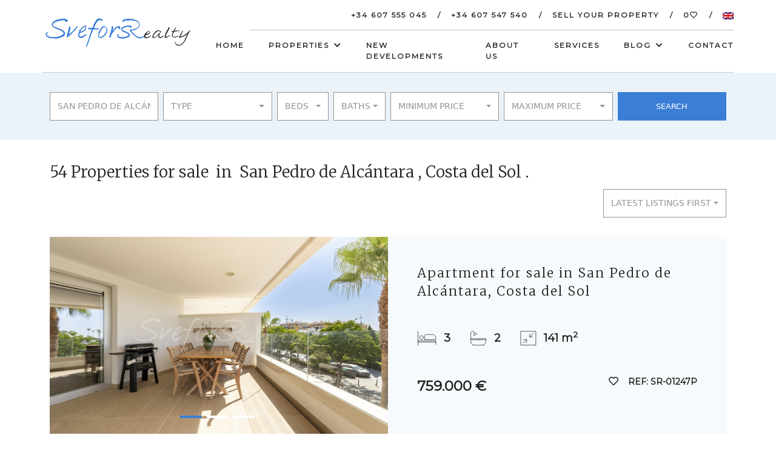

--- FILE ---
content_type: text/html; charset=utf-8
request_url: https://sveforsrealty.com/properties-in-san-pedro-de-alcantara.html
body_size: 17328
content:
<!DOCTYPE html>
<html lang="en-EN">
<head>
	<meta name="viewport" content="width=device-width, initial-scale=1, shrink-to-fit=no">
	<title>&nbsp;Properties&nbsp;for sale&nbsp;in&nbsp; San Pedro de Alcántara , Costa del Sol | Svefors Realty</title>
	<meta name="author" content="Svefors Realty">
	<meta name="description" content="&nbsp;Properties&nbsp;for sale&nbsp;in&nbsp; San Pedro de Alcántara , Costa del Sol | Svefors Realty">
	<link rel="canonical" href="https://sveforsrealty.com/properties-in-san-pedro-de-alcantara.html">
	
	<link rel="stylesheet" href="https://sveforsrealty.com/wp-content/themes/svefors/css/bootstrap.min.css">
	<link rel="stylesheet" href="https://sveforsrealty.com/wp-content/themes/svefors/css/bootstrap-select.min.css">
	
	<link rel="stylesheet" href="https://sveforsrealty.com/wp-content/themes/svefors/css/fontawesome.css">
	<link rel="stylesheet" href="https://sveforsrealty.com/wp-content/themes/svefors/css/hover-min.css">
	<link rel="stylesheet" href="https://sveforsrealty.com/wp-content/themes/svefors/css/magnific-popup.css">
	<link rel="stylesheet" href="https://sveforsrealty.com/wp-content/themes/svefors/css/slick.css">
	<link rel="stylesheet" href="https://sveforsrealty.com/wp-content/themes/svefors/css/slick-theme.css">
	<!-- <link rel="stylesheet" href="https://sveforsrealty.com/wp-content/themes/svefors/css/intlTelInput.css"> -->
	<link rel="stylesheet" href="https://sveforsrealty.com/wp-content/themes/svefors/js/jquery-ui/jquery-ui.min.css">
	<link rel="stylesheet" href="https://sveforsrealty.com/wp-content/themes/svefors/style.css?v=1656070671">
	<link rel="stylesheet" href="https://sveforsrealty.com/wp-content/themes/svefors/css/responsive.css?v=1653379975">
	<link href="https://unpkg.com/aos@2.3.1/dist/aos.css" rel="stylesheet">

	<link rel="preconnect" href="https://fonts.googleapis.com">
	<link rel="preconnect" href="https://fonts.gstatic.com" crossorigin>
	<link href="https://fonts.googleapis.com/css2?family=Merriweather:wght@300&family=Montserrat:wght@300;400&display=swap" rel="stylesheet">



	<!-- wp -->
	<meta name='robots' content='index, follow, max-image-preview:large, max-snippet:-1, max-video-preview:-1' />
<style id='wp-img-auto-sizes-contain-inline-css' type='text/css'>
img:is([sizes=auto i],[sizes^="auto," i]){contain-intrinsic-size:3000px 1500px}
/*# sourceURL=wp-img-auto-sizes-contain-inline-css */
</style>
<link rel='stylesheet' id='formidable-css' href='https://sveforsrealty.com/wp-content/plugins/formidable/css/formidableforms.css?ver=114240' type='text/css' media='all' />
<style id='wp-emoji-styles-inline-css' type='text/css'>

	img.wp-smiley, img.emoji {
		display: inline !important;
		border: none !important;
		box-shadow: none !important;
		height: 1em !important;
		width: 1em !important;
		margin: 0 0.07em !important;
		vertical-align: -0.1em !important;
		background: none !important;
		padding: 0 !important;
	}
/*# sourceURL=wp-emoji-styles-inline-css */
</style>
<link rel='stylesheet' id='wp-block-library-css' href='https://sveforsrealty.com/wp-includes/css/dist/block-library/style.min.css?ver=6.9' type='text/css' media='all' />
<style id='classic-theme-styles-inline-css' type='text/css'>
/*! This file is auto-generated */
.wp-block-button__link{color:#fff;background-color:#32373c;border-radius:9999px;box-shadow:none;text-decoration:none;padding:calc(.667em + 2px) calc(1.333em + 2px);font-size:1.125em}.wp-block-file__button{background:#32373c;color:#fff;text-decoration:none}
/*# sourceURL=/wp-includes/css/classic-themes.min.css */
</style>
<link rel='stylesheet' id='gdpr-css' href='https://sveforsrealty.com/wp-content/plugins/gdpr/dist/css/public.css?ver=2.1.2' type='text/css' media='all' />
<script type="text/javascript" src="https://sveforsrealty.com/wp-includes/js/jquery/jquery.min.js?ver=3.7.1" id="jquery-core-js"></script>
<script type="text/javascript" src="https://sveforsrealty.com/wp-includes/js/jquery/jquery-migrate.min.js?ver=3.4.1" id="jquery-migrate-js"></script>
<script type="text/javascript" id="gdpr-js-extra">
/* <![CDATA[ */
var GDPR = {"ajaxurl":"https://sveforsrealty.com/wp-admin/admin-ajax.php","logouturl":"","i18n":{"aborting":"Aborting","logging_out":"You are being logged out.","continue":"Continue","cancel":"Cancel","ok":"OK","close_account":"Close your account?","close_account_warning":"Your account will be closed and all data will be permanently deleted and cannot be recovered. Are you sure?","are_you_sure":"Are you sure?","policy_disagree":"By disagreeing you will no longer have access to our site and will be logged out."},"is_user_logged_in":"","refresh":"1"};
//# sourceURL=gdpr-js-extra
/* ]]> */
</script>
<script type="text/javascript" src="https://sveforsrealty.com/wp-content/plugins/gdpr/dist/js/public.js?ver=2.1.2" id="gdpr-js"></script>
<link rel="https://api.w.org/" href="https://sveforsrealty.com/wp-json/" /><link rel="EditURI" type="application/rsd+xml" title="RSD" href="https://sveforsrealty.com/xmlrpc.php?rsd" />
<meta name="generator" content="WPML ver:4.8.6 stt:1,4,2,50;" />
<script>document.documentElement.className += " js";</script>
	<!-- /wp -->
	
	<script src="https://sveforsrealty.com/wp-content/themes/svefors/js/jquery-ui/jquery-ui.min.js"></script>
	<script src="https://sveforsrealty.com/wp-content/themes/svefors/js/popper.min.js"></script>
	<script src="https://sveforsrealty.com/wp-content/themes/svefors/js/bootstrap.min.js"></script>
	<script src="https://sveforsrealty.com/wp-content/themes/svefors/js/bootstrap-select.min.js"></script>
	<script src="https://sveforsrealty.com/wp-content/themes/svefors/js/jquery.magnific-popup.min.js"></script>
	<script src="https://sveforsrealty.com/wp-content/themes/svefors/js/slick.min.js"></script>
	<script src="https://sveforsrealty.com/wp-content/themes/svefors/js/magnifik.min.js"></script>
	<script src="https://sveforsrealty.com/wp-content/themes/svefors/js/blazy.min.js"></script>
	<script type='text/javascript' defer="defer" async="async" src="https://sveforsrealty.com/wp-content/themes/svefors/js/device-scripts.js?v=1653379968"></script>
	<script type='text/javascript' defer="defer" async="async" src="https://sveforsrealty.com/wp-content/themes/svefors/js/imagenconsulting-scripts.js?v=1653379967"></script>
	<script type='text/javascript' defer="defer" async="async" src="https://sveforsrealty.com/wp-content/themes/svefors/js/scripts.js?v=1670939082"></script>
	<script type='text/javascript' defer="defer" async="async" src="https://maps.googleapis.com/maps/api/js?key=AIzaSyBhhd33AeNrUYgEtyzah-m7_MHj-8aXUAY"></script>
	<script src="https://unpkg.com/aos@2.3.1/dist/aos.js"></script>

	<!-- <script type='text/javascript' defer="defer" async="async" src='https://www.google.com/recaptcha/api.js'></script> -->
	<!-- <script type='text/javascript' defer="defer" async="async" src="//cdn.jsdelivr.net/jquery.validation/1.16.0/jquery.validate.min.js"></script> -->

	<!-- <script type='text/javascript' src="https://sveforsrealty.com/wp-content/themes/svefors/js/intlTelInput.js"></script> -->

	<link rel="shortcut icon" href="https://sveforsrealty.com/wp-content/themes/svefors/images/favicon/favicon.ico">
	<link rel="icon" sizes="16x16 32x32 64x64" href="https://sveforsrealty.com/wp-content/themes/svefors/images/favicon/favicon.ico">
	<link rel="icon" type="image/png" sizes="196x196" href="https://sveforsrealty.com/wp-content/themes/svefors/images/favicon/favicon-192.png">
	<link rel="icon" type="image/png" sizes="160x160" href="https://sveforsrealty.com/wp-content/themes/svefors/images/favicon/favicon-160.png">
	<link rel="icon" type="image/png" sizes="96x96" href="https://sveforsrealty.com/wp-content/themes/svefors/images/favicon/favicon-96.png">
	<link rel="icon" type="image/png" sizes="64x64" href="https://sveforsrealty.com/wp-content/themes/svefors/images/favicon/favicon-64.png">
	<link rel="icon" type="image/png" sizes="32x32" href="https://sveforsrealty.com/wp-content/themes/svefors/images/favicon/favicon-32.png">
	<link rel="icon" type="image/png" sizes="16x16" href="https://sveforsrealty.com/wp-content/themes/svefors/images/favicon/favicon-16.png">
	<link rel="apple-touch-icon" href="https://sveforsrealty.com/wp-content/themes/svefors/images/favicon/favicon-57.png">
	<link rel="apple-touch-icon" sizes="114x114" href="https://sveforsrealty.com/wp-content/themes/svefors/images/favicon/favicon-114.png">
	<link rel="apple-touch-icon" sizes="72x72" href="https://sveforsrealty.com/wp-content/themes/svefors/images/favicon/favicon-72.png">
	<link rel="apple-touch-icon" sizes="144x144" href="https://sveforsrealty.com/wp-content/themes/svefors/images/favicon/favicon-144.png">
	<link rel="apple-touch-icon" sizes="60x60" href="https://sveforsrealty.com/wp-content/themes/svefors/images/favicon/favicon-60.png">
	<link rel="apple-touch-icon" sizes="120x120" href="https://sveforsrealty.com/wp-content/themes/svefors/images/favicon/favicon-120.png">
	<link rel="apple-touch-icon" sizes="76x76" href="https://sveforsrealty.com/wp-content/themes/svefors/images/favicon/favicon-76.png">
	<link rel="apple-touch-icon" sizes="152x152" href="https://sveforsrealty.com/wp-content/themes/svefors/images/favicon/favicon-152.png">
	<link rel="apple-touch-icon" sizes="180x180" href="https://sveforsrealty.com/wp-content/themes/svefors/images/favicon/favicon-180.png">
	<meta name="msapplication-TileColor" content="#FFFFFF">
	<meta name="msapplication-TileImage" content="https://sveforsrealty.com/wp-content/themes/svefors/images/favicon/favicon-144.png">
	<meta name="msapplication-config" content="https://sveforsrealty.com/wp-content/themes/svefors/images/favicon/browserconfig.xml">







	<link rel="pingback" href="https://sveforsrealty.com/xmlrpc.php">

	
</head>
<body class="page-template page-template-templates page-template-listing page-template-templateslisting-php page page-id-23" >
	

	<header class="header-wrapper container">

			<nav class="navbar navbar-expand-md topmenu">
			<div class="container-fluid">
								<div class="collapse navbar-collapse" id="TopMenuContent">
					<ul class="navbar-nav">
						<li class="nav-item  postid-873"><a class="nav-link " href="tel:+34607555045" title="+34 607 555 045">+34 607 555 045</a></li><li class="nav-item  postid-874"><a class="nav-link " href="tel:+34607547540" title="+34 607 547 540">+34 607 547 540</a></li><li class="nav-item  postid-875"><a class="nav-link " href="/sell-your-property/" title="SELL YOUR PROPERTY">SELL YOUR PROPERTY</a></li><li class="nav-item  postid-879"><a class="nav-link " href="/portfolio.html" title="<span class='favcounternr'>0</span><i class='far fa-heart'></i>"><span class='favcounternr'>0</span><i class='far fa-heart'></i></a></li><li class="nav-item dropdown switchlang"><a class="nav-link" role="button" id="dropdownMenuLink" data-bs-toggle="dropdown" aria-expanded="false" title="English"><img src="https://sveforsrealty.com/wp-content/plugins/sitepress-multilingual-cms/res/flags/en.png" height="12" alt="en" width="18" class="lang_en" /><span class="lng-code">en</span><span class="lng-name">English</span></a><div class="dropdown-menu dropdown-menu-end"><a href="https://sveforsrealty.com/sv/" title="Svenska" class="dropdown-item"><img src="https://sveforsrealty.com/wp-content/plugins/sitepress-multilingual-cms/res/flags/sv.png" height="12" alt="sv" width="18" class="lang_sv" /><span class="lng-code">sv</span><span class="lng-name">Svenska</span></a><a href="https://sveforsrealty.com/fr/" title="Français" class="dropdown-item"><img src="https://sveforsrealty.com/wp-content/plugins/sitepress-multilingual-cms/res/flags/fr.png" height="12" alt="fr" width="18" class="lang_fr" /><span class="lng-code">fr</span><span class="lng-name">Français</span></a><a href="https://sveforsrealty.com/es/" title="Español" class="dropdown-item"><img src="https://sveforsrealty.com/wp-content/plugins/sitepress-multilingual-cms/res/flags/es.png" height="12" alt="es" width="18" class="lang_es" /><span class="lng-code">es</span><span class="lng-name">Español</span></a></div></li>					</ul>
				</div>
			</div>
		</nav>
	
			<nav class="navbar navbar-expand-md headermenu">
			<div class="container-fluid">

				<a class="navbar-brand" href="https://sveforsrealty.com" title="Svefors Realty | Marbella" aria-label="Svefors Realty | Marbella">
					<img src="https://sveforsrealty.com/wp-content/themes/svefors/images/logo-colors.svg" alt="Svefors Realty | Marbella">
				</a>

				<button class="navbar-toggler headermenu-togger" type="button" data-bs-toggle="collapse" data-bs-target="#HeaderMenuContent" aria-controls="HeaderMenuContent" aria-expanded="false" aria-label="Toggle navigation">
					<span class="navbar-toggler-icon"></span>
				</button>

								<button class="navbar-toggler topmenu-togger" type="button" data-bs-toggle="collapse" data-bs-target="#TopMenuContent" aria-controls="TopMenuContent" aria-expanded="false" aria-label="Toggle navigation">
					<span class="navbar-toggler-icon"></span>
				</button>
				
				<div class="collapse navbar-collapse" id="HeaderMenuContent">
					<ul class="navbar-nav">
						<li class="nav-item  postid-370"><a class="nav-link " href="https://sveforsrealty.com/" title="Home">Home</a></li><li class="nav-item dropdown postid-28"><a class="nav-link" href="/properties-for-sale.html" title="Properties" id="navbarDropdown" role="button" data-bs-toggle="dropdown" aria-haspopup="true" aria-expanded="false">Properties</a><div class="dropdown-menu" aria-labelledby="navbarDropdown"><a href="/properties-for-sale.html" title="Properties for sale" class="dropdown-item">Properties for sale</a><a href="/short-term-rental.html" title="Short Term Rental" class="dropdown-item">Short Term Rental</a><a href="/long-term-rental.html" title="Long Term Rental" class="dropdown-item">Long Term Rental</a></div></li><li class="nav-item  postid-870"><a class="nav-link " href="/new-developments.html" title="New Developments">New Developments</a></li><li class="nav-item  postid-27"><a class="nav-link " href="https://sveforsrealty.com/about-us/" title="About Us">About Us</a></li><li class="nav-item  postid-1642"><a class="nav-link " href="https://sveforsrealty.com/services/" title="Services">Services</a></li><li class="nav-item dropdown postid-871"><a class="nav-link" href="/blog/" title="Blog" id="navbarDropdown" role="button" data-bs-toggle="dropdown" aria-haspopup="true" aria-expanded="false">Blog</a><div class="dropdown-menu" aria-labelledby="navbarDropdown"><a href="https://sveforsrealty.com/blog/" title="Blog" class="dropdown-item">Blog</a><a href="https://sveforsrealty.com/2504-2/" title="Live in Marbella" class="dropdown-item">Live in Marbella</a></div></li><li class="nav-item  postid-872"><a class="nav-link " href="/contact/" title="Contact">Contact</a></li>					</ul>
				</div>
			</div>
		</nav>
		</header>

<main class="ic-properties-content">

	<section class="ic-search-form-wrapper">
		<div class="container">
			<div class="row">
				<div class="col-12">
					<div class="ic-search-form-box">
						<form action="/search.php" method="GET" class="" id="prop_searchform">
	<div class="row">
		<div class="col-12 col-md-2">
			<label for="search">Where</label>
			<input class="form-control" type="text" name="search" id="search" placeholder="Marbella, Málaga / Ref." value="San Pedro de Alcántara, ">
		</div>
		<div class="col-12 col-md-2">
			<label for="tipo">Type</label>
			<select class="form-control selectpicker" name="c_type_arr[]" multiple data-live-search="false" data-style="btn-light" data-title="Type" data-selected-text-format="count" data-count-selected-text="Multiples">
									<option  value="1">Villas</option>
									<option  value="2">Apartments</option>
									<option  value="3">Penthouses</option>
									<option  value="4">Townhouses</option>
									<option  value="5">Commercials</option>
									<option  value="6">Plots & Lands</option>
							</select>
		</div>
		<div class="col-6 col-md-1">
			<label for="dormitorios">Beds</label>
			<select class="form-control selectpicker show-tick" name="beds" id="beds" data-title="Beds">
				<option value="1">+1</option>
				<option value="2">+2</option>
				<option value="3">+3</option>
				<option value="4">+4</option>
				<option value="5">+5</option>
				<option value="6">+6</option>
				<option value="7">+7</option>
			</select>
		</div>
		<div class="col-6 col-md-1">
			<label for="banos">Baths</label>
			<select class="form-control selectpicker show-tick" name="baths" id="baths" data-title="Baths">
				<option value="1">+1</option>
				<option value="2">+2</option>
				<option value="3">+3</option>
				<option value="4">+4</option>
				<option value="5">+5</option>
				<option value="6">+6</option>
				<option value="7">+7</option>
			</select>
		</div>
		<div class="col-12 col-md-2">
			<label for="precio">Minimum price</label>
			<select class="form-control selectpicker show-tick" name="price_from" id="price_from" data-title="All">
				<option value="0" selected="selected">Minimum price</option>
									<option value="250000">> 250.000 €</option>
									<option value="280000">> 280.000 €</option>
									<option value="300000">> 300.000 €</option>
									<option value="350000">> 350.000 €</option>
									<option value="400000">> 400.000 €</option>
									<option value="450000">> 450.000 €</option>
									<option value="500000">> 500.000 €</option>
									<option value="600000">> 600.000 €</option>
									<option value="700000">> 700.000 €</option>
									<option value="800000">> 800.000 €</option>
									<option value="900000">> 900.000 €</option>
									<option value="1000000">> 1.000.000 €</option>
									<option value="1500000">> 1.500.000 €</option>
									<option value="2000000">> 2.000.000 €</option>
									<option value="3000000">> 3.000.000 €</option>
									<option value="4000000">> 4.000.000 €</option>
									<option value="5000000">> 5.000.000 €</option>
									<option value="10000000">> 10.000.000 €</option>
							</select>
		</div>
		<div class="col-12 col-md-2">
			<label for="precio">Maximum price</label>
			<select class="form-control selectpicker show-tick" name="price_to" id="price_to" data-title="All">
				<option value="0" selected="selected">Maximum price</option>
									<option value="250000">< 250.000 €</option>
									<option value="280000">< 280.000 €</option>
									<option value="300000">< 300.000 €</option>
									<option value="350000">< 350.000 €</option>
									<option value="400000">< 400.000 €</option>
									<option value="450000">< 450.000 €</option>
									<option value="500000">< 500.000 €</option>
									<option value="600000">< 600.000 €</option>
									<option value="700000">< 700.000 €</option>
									<option value="800000">< 800.000 €</option>
									<option value="900000">< 900.000 €</option>
									<option value="1000000">< 1.000.000 €</option>
									<option value="1500000">< 1.500.000 €</option>
									<option value="2000000">< 2.000.000 €</option>
									<option value="3000000">< 3.000.000 €</option>
									<option value="4000000">< 4.000.000 €</option>
									<option value="5000000">< 5.000.000 €</option>
									<option value="10000000">< 10.000.000 €</option>
							</select>
		</div>
		<div class="col-12 col-md-2">
			<button type="submit" class="link-main">
				Search
			</button>
		</div>
	</div>
	<input type="hidden" name="sort" id="sort_field" value="latest">
	<input type="hidden" name="own" id="own" value="">
</form>

					</div>
				</div>
			</div>
		</div>
	</section>
	<section class="ic-content">
		<div class="container">
			<h1 class="search-title">
							54 
													Properties
								
																	for sale
													&nbsp;in&nbsp;
																	San Pedro de Alcántara
										, Costa del Sol
								.
						</h1>
		</div>
	</section>

	<section class="ic-content">
		<div class="container">
			<div class="row align-items-center">
				<div class="col-12 col-md-6">
					
				</div>
				<div class="col-12 col-md-6">
									<form id="list_order_form" class="prop_orderform">
						<div class="form-group form-inline">
							<select class="form-control selectpicker show-tick float-end" name="sort" id="sort_select">
								
								<option value="pricea">Lowest price first</option>
								<option value="priced">Highest price first</option>
								<option  selected="selected" value="latest">Latest listings first</option>
								<option value="bedsd">Most Bedrooms first</option>
							</select>
						</div>
					</form>
								</div>
			</div>
			<div class="row list-properties-result">
				
	
		<div class="col-12 list-properties-row mb-5">
		<div class="row">
			<div class="col-12 col-md-6 px-0 position-relative">
				<div class="imagen box-propiedad_off">
					<div class="box-slick-properties-row">
												<div>
							<div class="bg-cover c-lazy" data-src="https://media.inmobalia.com/imgV1/B98Le8~d7M9k3DegpEFZhS0lI_F8U4XZVz~HWxt~mGgYekxX9nCAxh0ZipZlAjNxEM6s1ur~IyRvPgHfIzGDUErRvVtyq5tpuDfZ8D1TH12JRw3KPnvn4m8CoOzosGPn2l_jn6QFAn9MgKu9oSf5RjQg~wDjVAqrp008BdRj8Lf6NwsGYJHO6n5Fr3D4jjHSZHZ0EXxrm9gYXpXPArn1POjGsr9XTuRgGpJkcmxYijZzMCTMhWY1pudI91Yyo5OtKl87pz5ZuhrzSQFCPQ7gPwEYoK0-.jpg">
								<a href="apartment-for-sale-in-san-pedro-playa-san-pedro-de-alcantara-ref-SR-01247P.html" class="link-absolute" title="Apartment for sale in San Pedro de Alcántara, Costa del Sol" target="_self"></a>
							</div>
						</div>
																		<div>
							<div class="bg-cover c-lazy" data-src="https://media.inmobalia.com/imgV1/B98Le8~d7M9k3DegpEFZhS0lI_F8U4XZVz~HWxt~mGgYekxX9nCAxh0ZipZlAjNxEM6s1ur~IyRvPgHfIzGDUErRvVtyq81Hn09cA9HmoBQv68xWOdudg6~oGOP7k2u6HpI3XtDV8sRenCAHUwRTBKHgh9ysH6YcvYJjC_AWEzo8tsedfM1kb_uARjH8WdyX0hR9tBEyVojNhqF_LXlD3lGpntZ1JqhZtr3X5Zk~aDA22SIiCGudwG0iEQyGQiA5vXzS1dR_vIhXgkBPz5fPY1alrdQ-.jpg">
								<a href="apartment-for-sale-in-san-pedro-playa-san-pedro-de-alcantara-ref-SR-01247P.html" class="link-absolute" title="Apartment for sale in San Pedro de Alcántara, Costa del Sol" target="_self"></a>
							</div>
						</div>
																		<div>
							<div class="bg-cover c-lazy" data-src="https://media.inmobalia.com/imgV1/B98Le8~d7M9k3DegpEFZhS0lI_F8U4XZVz~HWxt~mGgYekxX9nCAxh0ZipZlAjNxEM6s1ur~IyRvPgHfIzGDUErRvVtyq5ivIABzfwONkEwsQER6CNmsgIS5ghAfAP8UiqrEOsGejNh7gTER_RzJSyfyLrtKmyulzZLSw_FcfISfsg9DP3UvtiErzsQSreTrw3piiFjtTBPZ9rfGP~tmfkggq3wW8RBUrTiEN0Xgc_iBpIq1m1Qga3zyNBkOFTx0q5hmtB1v~FdgBLHkxgXANM5xNNY-.jpg">
								<a href="apartment-for-sale-in-san-pedro-playa-san-pedro-de-alcantara-ref-SR-01247P.html" class="link-absolute" title="Apartment for sale in San Pedro de Alcántara, Costa del Sol" target="_self"></a>
							</div>
						</div>
											</div>
				</div>
			</div>
			<div class="col-12 col-md-6 info-propiedad-2col mb-0">
				<div class="box-propiedad d-flex flex-column justify-content-around h-100">
					<div>
						<h3 class="titulo position-relative text-start my-0">
							<a href="apartment-for-sale-in-san-pedro-playa-san-pedro-de-alcantara-ref-SR-01247P.html" class="link-absolute mb-0" title="Apartment for sale in San Pedro de Alcántara, Costa del Sol" target="_self"></a>
							Apartment for sale in San Pedro de Alcántara, Costa del Sol
						</h3>
					</div>
					<div class="row">
						<div class="col-12">
							<ul class="list-inline d-flex justify-content-start flex-wrap mt-lg-0">
																	<li>
										<p class="feat mb-0"><img src="/wp-content/themes/svefors/images/icons/icon-bed.svg" alt="Bedrooms">3</p>
									</li>
																									<li>
										<p class="feat mb-0"><img src="/wp-content/themes/svefors/images/icons/icon-bath.svg" alt="Bathrooms">2</p>
									</li>
																									<li>
										<p class="feat mb-0"><img src="/wp-content/themes/svefors/images/icons/icon-built.svg" alt="Built">141 m<sup>2</sup></p>
									</li>
																							</ul>
						</div>
					</div>
					<div class="row">
						<div class="col-6">
							<p class="price">
																																	759.000 €
																						</p>
						</div>
						<div class="col-6">
							<p class="prop-ref">
																	<a href="javascript:;" class="portfoliobutton ml-2" id="property_SR-01247P" data-action="add" data-toggle="tooltip" data-placement="top" title="Add to Portfolio">
										<i class="far fa-heart"></i>
									</a>
																REF: SR-01247P
							</p>
						</div>
					</div>
				</div>
			</div>
		</div>
	</div>
	
		<div class="col-12 list-properties-row mb-5">
		<div class="row">
			<div class="col-12 col-md-6 px-0 position-relative">
				<div class="imagen box-propiedad_off">
					<div class="box-slick-properties-row">
												<div>
							<div class="bg-cover c-lazy" data-src="https://media.inmobalia.com/imgV1/B98Le8~d7M9k3DegpEFZhS0lI_F8U4XZVz~HWxt~mGgYekxX9nCAxh0ZipZlAjNxEM6s1ur~IyRvPgHfIzGDUEtbPOR_~ellI2Resi3xN9XQ0y2Thj77BMdHVLVR9nWp9ZuJoHnuFkwf_Xee5XPKE4FwaJkQ0uca5HY89NWn3NT~b3Rvk46fzg2uqhp949x0Cjs9JoepwWwlOjHhg9ctrrQajUogU8dY7PffgCw5s_qRe7Eohhl_aQ91kpe6m125B08x1q_z20PWtBMsYjQMZl8IWg4-.jpg">
								<a href="apartment-for-sale-in-san-pedro-playa-san-pedro-de-alcantara-ref-SR-01240P.html" class="link-absolute" title="Apartment for sale in San Pedro de Alcántara, Costa del Sol" target="_self"></a>
							</div>
						</div>
																		<div>
							<div class="bg-cover c-lazy" data-src="https://media.inmobalia.com/imgV1/B98Le8~d7M9k3DegpEFZhS0lI_F8U4XZVz~HWxt~mGgYekxX9nCAxh0ZipZlAjNxEM6s1ur~IyRvPgHfIzGDUEtbPOR_~b_t3D6M0PQsIFcTkfCM4q16bkBZg7BeCjfe3l7fACjfkB70nLfoI0HleRSbWxC8536bAFp1Jl55l9IFbfirYFa5vozREhwZm2cz8~wyIevPXcFtiWysTDutMBKRmEK8dJWQ_tMkDllrxpZoPKHSJVNvIw_2yumoajLHu2LkbkEEGo2zDq99_UWVIrExwrE-.jpg">
								<a href="apartment-for-sale-in-san-pedro-playa-san-pedro-de-alcantara-ref-SR-01240P.html" class="link-absolute" title="Apartment for sale in San Pedro de Alcántara, Costa del Sol" target="_self"></a>
							</div>
						</div>
																		<div>
							<div class="bg-cover c-lazy" data-src="https://media.inmobalia.com/imgV1/B98Le8~d7M9k3DegpEFZhS0lI_F8U4XZVz~HWxt~mGgYekxX9nCAxh0ZipZlAjNxEM6s1ur~IyRvPgHfIzGDUEtbPOR_~bXhZlgsXEsSjIL2Nu0vqqeL~JkeAHC7CvS7pCt5E2g6cJi6eD8zRhhFGUuL7aUB4GBUYIKUPuL6j4sNv0lZ~tQug~g~Ar0TGGm~lEq63Xi7vpyK5P6pKgx1OeD74Ojzv4FNeyFdRgq86XLcEQnnNxX56nKSo9wMU_W~HeWnqwSJbA_5K4AaDAuoHgZdW28-.jpg">
								<a href="apartment-for-sale-in-san-pedro-playa-san-pedro-de-alcantara-ref-SR-01240P.html" class="link-absolute" title="Apartment for sale in San Pedro de Alcántara, Costa del Sol" target="_self"></a>
							</div>
						</div>
											</div>
				</div>
			</div>
			<div class="col-12 col-md-6 info-propiedad-2col mb-0">
				<div class="box-propiedad d-flex flex-column justify-content-around h-100">
					<div>
						<h3 class="titulo position-relative text-start my-0">
							<a href="apartment-for-sale-in-san-pedro-playa-san-pedro-de-alcantara-ref-SR-01240P.html" class="link-absolute mb-0" title="Apartment for sale in San Pedro de Alcántara, Costa del Sol" target="_self"></a>
							Apartment for sale in San Pedro de Alcántara, Costa del Sol
						</h3>
					</div>
					<div class="row">
						<div class="col-12">
							<ul class="list-inline d-flex justify-content-start flex-wrap mt-lg-0">
																	<li>
										<p class="feat mb-0"><img src="/wp-content/themes/svefors/images/icons/icon-bed.svg" alt="Bedrooms">2</p>
									</li>
																									<li>
										<p class="feat mb-0"><img src="/wp-content/themes/svefors/images/icons/icon-bath.svg" alt="Bathrooms">2</p>
									</li>
																									<li>
										<p class="feat mb-0"><img src="/wp-content/themes/svefors/images/icons/icon-built.svg" alt="Built">95 m<sup>2</sup></p>
									</li>
																							</ul>
						</div>
					</div>
					<div class="row">
						<div class="col-6">
							<p class="price">
																								from 									645.000 €
																						</p>
						</div>
						<div class="col-6">
							<p class="prop-ref">
																	<a href="javascript:;" class="portfoliobutton ml-2" id="property_SR-01240P" data-action="add" data-toggle="tooltip" data-placement="top" title="Add to Portfolio">
										<i class="far fa-heart"></i>
									</a>
																REF: SR-01240P
							</p>
						</div>
					</div>
				</div>
			</div>
		</div>
	</div>
	
		<div class="col-12 list-properties-row mb-5">
		<div class="row">
			<div class="col-12 col-md-6 px-0 position-relative">
				<div class="imagen box-propiedad_off">
					<div class="box-slick-properties-row">
												<div>
							<div class="bg-cover c-lazy" data-src="https://media.inmobalia.com/imgV1/B98Le8~d7M9k3DegpEFZhS0lI_F8U4XZVz~HWxt~mGgYekxX9nCAxh0ZipZlAjNxEM6s1ur~IyRvPgHfIzGDUErRvV7qT3u2fvj2KHDuKUiVCbIAvU0Kpoddn5lzeAh69ahOo2KaiAM4MMPGGphfObzD6wH5dvFI7N7SFHYFPVb_2MB~ybJIHdLdl0wKNmVCoSJdte_XKc8lAK2xBBpRRVTtMrWoFSsOB2qnPy8oez1rMJ03C0JCwgoEimKw2DCIrlkOdJbh1mh5fcd9dZ8LEz5vgY8-.jpg">
								<a href="apartment-for-sale-in-san-pedro-playa-san-pedro-de-alcantara-ref-SR-01242P.html" class="link-absolute" title="Apartment for sale in San Pedro de Alcántara, Costa del Sol" target="_self"></a>
							</div>
						</div>
																		<div>
							<div class="bg-cover c-lazy" data-src="https://media.inmobalia.com/imgV1/B98Le8~d7M9k3DegpEFZhS0lI_F8U4XZVz~HWxt~mGgYekxX9nCAxh0ZipZlAjNxEM6s1ur~IyRvPgHfIzGDUErRvV7qTy9IfIcFjUsU056aGGkhiXJqWok0hFPJp6GcxtgINro4~6yG9k1~kRLbeZhsrwwBTTYsHZU9IJTBNTOmEbZi5rAEC4~eUUwh9eF3C6npRpoRDBM671kFcG17bRivIEF35euJIVoEOizmgFiXTFsHFaRXrsF0NMkjOcyvEqTpSmLswBEFDuXSZ9LCGjOqpcU-.jpg">
								<a href="apartment-for-sale-in-san-pedro-playa-san-pedro-de-alcantara-ref-SR-01242P.html" class="link-absolute" title="Apartment for sale in San Pedro de Alcántara, Costa del Sol" target="_self"></a>
							</div>
						</div>
																		<div>
							<div class="bg-cover c-lazy" data-src="https://media.inmobalia.com/imgV1/B98Le8~d7M9k3DegpEFZhS0lI_F8U4XZVz~HWxt~mGgYekxX9nCAxh0ZipZlAjNxEM6s1ur~IyRvPgHfIzGDUErRvV7qT3zpmB2Q1FbiZgq2g2bF2mEVTdOockcGCI0NDUGTbq3hvAXyr4_4XjnSt1q3V_enNFPVcEbLWi2HZce1YctmIc~FmJkiQKFGLf3nh5HcYNcoJkhQfaui4RWomOJuRzXnHr38QndIQB3knpAYBs2Etp9bmPs~_dNrsSXprQJy912rqpqxrhZsnCRFPf7BR0g-.jpg">
								<a href="apartment-for-sale-in-san-pedro-playa-san-pedro-de-alcantara-ref-SR-01242P.html" class="link-absolute" title="Apartment for sale in San Pedro de Alcántara, Costa del Sol" target="_self"></a>
							</div>
						</div>
											</div>
				</div>
			</div>
			<div class="col-12 col-md-6 info-propiedad-2col mb-0">
				<div class="box-propiedad d-flex flex-column justify-content-around h-100">
					<div>
						<h3 class="titulo position-relative text-start my-0">
							<a href="apartment-for-sale-in-san-pedro-playa-san-pedro-de-alcantara-ref-SR-01242P.html" class="link-absolute mb-0" title="Apartment for sale in San Pedro de Alcántara, Costa del Sol" target="_self"></a>
							Apartment for sale in San Pedro de Alcántara, Costa del Sol
						</h3>
					</div>
					<div class="row">
						<div class="col-12">
							<ul class="list-inline d-flex justify-content-start flex-wrap mt-lg-0">
																	<li>
										<p class="feat mb-0"><img src="/wp-content/themes/svefors/images/icons/icon-bed.svg" alt="Bedrooms">4</p>
									</li>
																									<li>
										<p class="feat mb-0"><img src="/wp-content/themes/svefors/images/icons/icon-bath.svg" alt="Bathrooms">3</p>
									</li>
																									<li>
										<p class="feat mb-0"><img src="/wp-content/themes/svefors/images/icons/icon-built.svg" alt="Built">132 m<sup>2</sup></p>
									</li>
																							</ul>
						</div>
					</div>
					<div class="row">
						<div class="col-6">
							<p class="price">
																								from 									1.095.000 €
																						</p>
						</div>
						<div class="col-6">
							<p class="prop-ref">
																	<a href="javascript:;" class="portfoliobutton ml-2" id="property_SR-01242P" data-action="add" data-toggle="tooltip" data-placement="top" title="Add to Portfolio">
										<i class="far fa-heart"></i>
									</a>
																REF: SR-01242P
							</p>
						</div>
					</div>
				</div>
			</div>
		</div>
	</div>
	
		<div class="col-12 list-properties-row mb-5">
		<div class="row">
			<div class="col-12 col-md-6 px-0 position-relative">
				<div class="imagen box-propiedad_off">
					<div class="box-slick-properties-row">
												<div>
							<div class="bg-cover c-lazy" data-src="https://media.inmobalia.com/imgV1/B98Le8~d7M9k3DegpEFZhS0lI_F8U4XZVz~HWxt~mGgYekxX9nCAxh0ZipZlAjNxEM6s1ur~IyRvPgHfIzGDUErRvV2xmgIx3Wgfa9ChL6DRu6H2ymgl0JLFCLMP87EmSYtnqSAuUAhac7aEfc2JlhxMUDXtM22FqH~7etBQW2l26LvLZqaY~gCFyFqbXU5i4896vdl6R2wr9LlWXhekMBM6tbsIHVoBhPvvTB1NwQ80kU9Ys8hIQUly9ooUVoM0RbQ6D9bOlzn9nFVOIVciqrNRB4s-.jpg">
								<a href="penthouse-for-sale-in-san-pedro-de-alcantara-ref-SR-01241P.html" class="link-absolute" title="Penthouse for sale in San Pedro de Alcántara, Costa del Sol" target="_self"></a>
							</div>
						</div>
																		<div>
							<div class="bg-cover c-lazy" data-src="https://media.inmobalia.com/imgV1/B98Le8~d7M9k3DegpEFZhS0lI_F8U4XZVz~HWxt~mGgYekxX9nCAxh0ZipZlAjNxEM6s1ur~IyRvPgHfIzGDUErRvV2xmlBUSkmZVLVIAcLPeN~ujud3YWnKaL~nKcf_6Pj7z9_i7tmY0L6VM3T4F7_gqN5RULUvhm24yD1iOWrLJLvFfsO~FxKvOVFqtFzMPkftrfyOejl2MheC7htBww3ZSRsH41erf7nwDuf6Q4MWIF9wYFGKlAVkCZUmYkVoczlaxYREYf3qHCZWVzrUmjEiNrg-.jpg">
								<a href="penthouse-for-sale-in-san-pedro-de-alcantara-ref-SR-01241P.html" class="link-absolute" title="Penthouse for sale in San Pedro de Alcántara, Costa del Sol" target="_self"></a>
							</div>
						</div>
																		<div>
							<div class="bg-cover c-lazy" data-src="https://media.inmobalia.com/imgV1/B98Le8~d7M9k3DegpEFZhS0lI_F8U4XZVz~HWxt~mGgYekxX9nCAxh0ZipZlAjNxEM6s1ur~IyRvPgHfIzGDUErRvV2xmgVczDOeXYNT_eZeeUHGfQTu1RXdcCPigR7Av53PmI7eBJftYplYfy_hyLIzc_hdphtpENL7wGUP9lKn1OPN~57N6PnH6Blca8QNeBuYcj7P6MO8K8flRZ9RaxQ_KWnZCRYOkGeh7wHvsTxCc58qgKcdSlVHmKgn_xwTbFuS00tHZXLrWZIMO4JkF5Fa6Hc-.jpg">
								<a href="penthouse-for-sale-in-san-pedro-de-alcantara-ref-SR-01241P.html" class="link-absolute" title="Penthouse for sale in San Pedro de Alcántara, Costa del Sol" target="_self"></a>
							</div>
						</div>
											</div>
				</div>
			</div>
			<div class="col-12 col-md-6 info-propiedad-2col mb-0">
				<div class="box-propiedad d-flex flex-column justify-content-around h-100">
					<div>
						<h3 class="titulo position-relative text-start my-0">
							<a href="penthouse-for-sale-in-san-pedro-de-alcantara-ref-SR-01241P.html" class="link-absolute mb-0" title="Penthouse for sale in San Pedro de Alcántara, Costa del Sol" target="_self"></a>
							Penthouse for sale in San Pedro de Alcántara, Costa del Sol
						</h3>
					</div>
					<div class="row">
						<div class="col-12">
							<ul class="list-inline d-flex justify-content-start flex-wrap mt-lg-0">
																	<li>
										<p class="feat mb-0"><img src="/wp-content/themes/svefors/images/icons/icon-bed.svg" alt="Bedrooms">3</p>
									</li>
																									<li>
										<p class="feat mb-0"><img src="/wp-content/themes/svefors/images/icons/icon-bath.svg" alt="Bathrooms">2</p>
									</li>
																									<li>
										<p class="feat mb-0"><img src="/wp-content/themes/svefors/images/icons/icon-built.svg" alt="Built">94 m<sup>2</sup></p>
									</li>
																							</ul>
						</div>
					</div>
					<div class="row">
						<div class="col-6">
							<p class="price">
																																	1.170.000 €
																						</p>
						</div>
						<div class="col-6">
							<p class="prop-ref">
																	<a href="javascript:;" class="portfoliobutton ml-2" id="property_SR-01241P" data-action="add" data-toggle="tooltip" data-placement="top" title="Add to Portfolio">
										<i class="far fa-heart"></i>
									</a>
																REF: SR-01241P
							</p>
						</div>
					</div>
				</div>
			</div>
		</div>
	</div>
	
		<div class="col-12 list-properties-row mb-5">
		<div class="row">
			<div class="col-12 col-md-6 px-0 position-relative">
				<div class="imagen box-propiedad_off">
					<div class="box-slick-properties-row">
												<div>
							<div class="bg-cover c-lazy" data-src="https://media.inmobalia.com/imgV1/B98Le8~d7M9k3DegpEFZhS0lI_F8U4XZVz~HWxt~mGgYekxX9nCAxh0ZipZlAjNxEM6s1ur~IyRvPgHfIzGDUEtbPOR_~ellI2Resi3xN9XQ0y2Thj77BMdHVLVR9nWp9ZuJoHnuFkwf_Xee5XPKE4FwaJkQ0uca5HY89NWn3NT~b3Rvk46fzg2uqhp949x0Cjs9JoepwWwlOjHhg9ctrrQajUogU8dY7PffgCw5s_qRe7Eohhl_aQ91kpe6m125B08x1q_z20PWtBMsYjQMZl8IWg4-.jpg">
								<a href="apartment-for-sale-in-san-pedro-playa-san-pedro-de-alcantara-ref-SR-01239P.html" class="link-absolute" title="Apartment for sale in San Pedro de Alcántara, Costa del Sol" target="_self"></a>
							</div>
						</div>
																		<div>
							<div class="bg-cover c-lazy" data-src="https://media.inmobalia.com/imgV1/B98Le8~d7M9k3DegpEFZhS0lI_F8U4XZVz~HWxt~mGgYekxX9nCAxh0ZipZlAjNxEM6s1ur~IyRvPgHfIzGDUEtbPOR_~b_t3D6M0PQsIFcTkfCM4q16bkBZg7BeCjfe3l7fACjfkB70nLfoI0HleRSbWxC8536bAFp1Jl55l9IFbfirYFa5vozREhwZm2cz8~wyIevPXcFtiWysTDutMBKRmEK8dJWQ_tMkDllrxpZoPKHSJVNvIw_2yumoajLHu2LkbkEEGo2zDq99_UWVIrExwrE-.jpg">
								<a href="apartment-for-sale-in-san-pedro-playa-san-pedro-de-alcantara-ref-SR-01239P.html" class="link-absolute" title="Apartment for sale in San Pedro de Alcántara, Costa del Sol" target="_self"></a>
							</div>
						</div>
																		<div>
							<div class="bg-cover c-lazy" data-src="https://media.inmobalia.com/imgV1/B98Le8~d7M9k3DegpEFZhS0lI_F8U4XZVz~HWxt~mGgYekxX9nCAxh0ZipZlAjNxEM6s1ur~IyRvPgHfIzGDUEtbPOR_~bXhZlgsXEsSjIL2Nu0vqqeL~JkeAHC7CvS7pCt5E2g6cJi6eD8zRhhFGUuL7aUB4GBUYIKUPuL6j4sNv0lZ~tQug~g~Ar0TGGm~lEq63Xi7vpyK5P6pKgx1OeD74Ojzv4FNeyFdRgq86XLcEQnnNxX56nKSo9wMU_W~HeWnqwSJbA_5K4AaDAuoHgZdW28-.jpg">
								<a href="apartment-for-sale-in-san-pedro-playa-san-pedro-de-alcantara-ref-SR-01239P.html" class="link-absolute" title="Apartment for sale in San Pedro de Alcántara, Costa del Sol" target="_self"></a>
							</div>
						</div>
											</div>
				</div>
			</div>
			<div class="col-12 col-md-6 info-propiedad-2col mb-0">
				<div class="box-propiedad d-flex flex-column justify-content-around h-100">
					<div>
						<h3 class="titulo position-relative text-start my-0">
							<a href="apartment-for-sale-in-san-pedro-playa-san-pedro-de-alcantara-ref-SR-01239P.html" class="link-absolute mb-0" title="Apartment for sale in San Pedro de Alcántara, Costa del Sol" target="_self"></a>
							Apartment for sale in San Pedro de Alcántara, Costa del Sol
						</h3>
					</div>
					<div class="row">
						<div class="col-12">
							<ul class="list-inline d-flex justify-content-start flex-wrap mt-lg-0">
																	<li>
										<p class="feat mb-0"><img src="/wp-content/themes/svefors/images/icons/icon-bed.svg" alt="Bedrooms">2</p>
									</li>
																									<li>
										<p class="feat mb-0"><img src="/wp-content/themes/svefors/images/icons/icon-bath.svg" alt="Bathrooms">2</p>
									</li>
																									<li>
										<p class="feat mb-0"><img src="/wp-content/themes/svefors/images/icons/icon-built.svg" alt="Built">95 m<sup>2</sup></p>
									</li>
																							</ul>
						</div>
					</div>
					<div class="row">
						<div class="col-6">
							<p class="price">
																								from 									665.000 €
																						</p>
						</div>
						<div class="col-6">
							<p class="prop-ref">
																	<a href="javascript:;" class="portfoliobutton ml-2" id="property_SR-01239P" data-action="add" data-toggle="tooltip" data-placement="top" title="Add to Portfolio">
										<i class="far fa-heart"></i>
									</a>
																REF: SR-01239P
							</p>
						</div>
					</div>
				</div>
			</div>
		</div>
	</div>
	
		<div class="col-12 list-properties-row mb-5">
		<div class="row">
			<div class="col-12 col-md-6 px-0 position-relative">
				<div class="imagen box-propiedad_off">
					<div class="box-slick-properties-row">
												<div>
							<div class="bg-cover c-lazy" data-src="https://media.inmobalia.com/imgV1/B98Le8~d7M9k3DegpEFZhS0lI_F8U4XZVz~HWxt~mGgYekxX9nCAxh0ZipZlAjNxEM6s1ur~IyRvPgHfIzGDUErRuolDZt~BP4AsdgxUWpxw9yiFbyDN04_O7a4g6lpmBweHQlD~zRSn~GA3t_rJbHkwOwGl1AAr3t2sQg2uFS6n4Pba45VjvBEwOhWVVPNfa0a9lnB4ibcRZa343Vd79nKFitXG8ngizm503HwaGJ5YGpuCA4gljH16rp4a11cdmCiP6JZELhVbbu~3KerJs~mnekc-.jpg">
								<a href="apartment-for-sale-in-san-pedro-playa-san-pedro-de-alcantara-ref-SR-01234P.html" class="link-absolute" title="Apartment for sale in San Pedro de Alcántara, Costa del Sol" target="_self"></a>
							</div>
						</div>
																		<div>
							<div class="bg-cover c-lazy" data-src="https://media.inmobalia.com/imgV1/B98Le8~d7M9k3DegpEFZhS0lI_F8U4XZVz~HWxt~mGgYekxX9nCAxh0ZipZlAjNxEM6s1ur~IyRvPgHfIzGDUErRuolDZor4~I~NXQuAyN3xGaLzHSHq73i2ZtRN90ILzQn2YNmIl98h3vsgJnizPLur3U49YRMD8XJPJ8ZZk9AN4jXOCAircoBaVjqVYFh5hIODOF9ToOzLL7pgkeIZevV6wCE9k6ItwbH7b3IqRLO6vJm7zFKYSbyIT7sV04~5yVFGY6a4Pg_NfPZwmxfOE905oFc-.jpg">
								<a href="apartment-for-sale-in-san-pedro-playa-san-pedro-de-alcantara-ref-SR-01234P.html" class="link-absolute" title="Apartment for sale in San Pedro de Alcántara, Costa del Sol" target="_self"></a>
							</div>
						</div>
																		<div>
							<div class="bg-cover c-lazy" data-src="https://media.inmobalia.com/imgV1/B98Le8~d7M9k3DegpEFZhS0lI_F8U4XZVz~HWxt~mGgYekxX9nCAxh0ZipZlAjNxEM6s1ur~IyRvPgHfIzGDUErRuolDZt0aYZ8i6qd1Izx~lJ3XpAPdYRXlbTj6KEiScNxdRAo1imD3gTeLZRZ_hMMnlsjLI7oAms2Fb3lrV_QSEazKk1ygBLv01~hCWfJ_k3XsXxlu9x6r~Sa_fCjbCkOTaiwfxiWn4T9DLpeVkSRIxTQSN0FC33G~K2RQARb9Nd~J1TXvS3C~WZR7qDdPQEB02zE-.jpg">
								<a href="apartment-for-sale-in-san-pedro-playa-san-pedro-de-alcantara-ref-SR-01234P.html" class="link-absolute" title="Apartment for sale in San Pedro de Alcántara, Costa del Sol" target="_self"></a>
							</div>
						</div>
											</div>
				</div>
			</div>
			<div class="col-12 col-md-6 info-propiedad-2col mb-0">
				<div class="box-propiedad d-flex flex-column justify-content-around h-100">
					<div>
						<h3 class="titulo position-relative text-start my-0">
							<a href="apartment-for-sale-in-san-pedro-playa-san-pedro-de-alcantara-ref-SR-01234P.html" class="link-absolute mb-0" title="Apartment for sale in San Pedro de Alcántara, Costa del Sol" target="_self"></a>
							Apartment for sale in San Pedro de Alcántara, Costa del Sol
						</h3>
					</div>
					<div class="row">
						<div class="col-12">
							<ul class="list-inline d-flex justify-content-start flex-wrap mt-lg-0">
																	<li>
										<p class="feat mb-0"><img src="/wp-content/themes/svefors/images/icons/icon-bed.svg" alt="Bedrooms">3</p>
									</li>
																									<li>
										<p class="feat mb-0"><img src="/wp-content/themes/svefors/images/icons/icon-bath.svg" alt="Bathrooms">2</p>
									</li>
																									<li>
										<p class="feat mb-0"><img src="/wp-content/themes/svefors/images/icons/icon-built.svg" alt="Built">106 m<sup>2</sup></p>
									</li>
																							</ul>
						</div>
					</div>
					<div class="row">
						<div class="col-6">
							<p class="price">
																																	659.000 €
																						</p>
						</div>
						<div class="col-6">
							<p class="prop-ref">
																	<a href="javascript:;" class="portfoliobutton ml-2" id="property_SR-01234P" data-action="add" data-toggle="tooltip" data-placement="top" title="Add to Portfolio">
										<i class="far fa-heart"></i>
									</a>
																REF: SR-01234P
							</p>
						</div>
					</div>
				</div>
			</div>
		</div>
	</div>
	
		<div class="col-12 list-properties-row mb-5">
		<div class="row">
			<div class="col-12 col-md-6 px-0 position-relative">
				<div class="imagen box-propiedad_off">
					<div class="box-slick-properties-row">
												<div>
							<div class="bg-cover c-lazy" data-src="https://media.inmobalia.com/imgV1/B98Le8~d7M9k3DegpEFZhS0lI_F8U4XZVz~HWxt~mGgYekxX9nCAxh0ZipZlAjNxEM6s1ur~IyRvPgHfIzGDUErRu8L_XmqRzuZ~8s5WbZKoQKI5V0fHQVh7EBDEyxGhNaJPrk5fltx3NCn6vG63WyObytzagc4J_~7yv4HR61ReVnTJ7mhswKNxXM8HW2O72TmXs1pXsYlkJMNmyN09ku8qZ3h5mQxUfNm3ZDPfCC7JY8HLm0x8lwWFDl2_pHqGVUdefQoUww4efmQDwEr4Lxq56ls-.jpg">
								<a href="penthouse-for-sale-in-san-pedro-playa-san-pedro-de-alcantara-ref-SR-01223P.html" class="link-absolute" title="Penthouse for sale in San Pedro de Alcántara, Costa del Sol" target="_self"></a>
							</div>
						</div>
																		<div>
							<div class="bg-cover c-lazy" data-src="https://media.inmobalia.com/imgV1/B98Le8~d7M9k3DegpEFZhS0lI_F8U4XZVz~HWxt~mGgYekxX9nCAxh0ZipZlAjNxEM6s1ur~IyRvPgHfIzGDUErRu8L_Xj6z5Ct1lGWuV4OHC9etF7UA7zGWfp4cVI_3xBT7UdpcXOOxnn8QsIuC6QvvWyL7j8Uv3llOW4k5y8jNQ~PwYqjBRmAh4bvV8g5SKjpIkxazwNh21B1MhEIP9VFySw33bLceatbofDzg7dSF4YM7WsOjG1lGqQB2aetVtiEzoh3hgEadxn9LGqyKbEfqWw4-.jpg">
								<a href="penthouse-for-sale-in-san-pedro-playa-san-pedro-de-alcantara-ref-SR-01223P.html" class="link-absolute" title="Penthouse for sale in San Pedro de Alcántara, Costa del Sol" target="_self"></a>
							</div>
						</div>
																		<div>
							<div class="bg-cover c-lazy" data-src="https://media.inmobalia.com/imgV1/B98Le8~d7M9k3DegpEFZhS0lI_F8U4XZVz~HWxt~mGgYekxX9nCAxh0ZipZlAjNxEM6s1ur~IyRvPgHfIzGDUErRu8L_Xj7gxj6CSsBIAebuUJqK0pefMDK6eUrEqxTQ~splzE9MDWbcljspXU5bgLdyyFmtULcg80kLacCu0pes0h477bOhlM0HBzLcprcSjnH8LMOi~jh_Kto4dkwxT_q6_Kcz_NUe4MK3_j1oAd63Nuz1Q951OttjzON9hcyYvnFM8vHzpl7r1ce77oLZb512FlA-.jpg">
								<a href="penthouse-for-sale-in-san-pedro-playa-san-pedro-de-alcantara-ref-SR-01223P.html" class="link-absolute" title="Penthouse for sale in San Pedro de Alcántara, Costa del Sol" target="_self"></a>
							</div>
						</div>
											</div>
				</div>
			</div>
			<div class="col-12 col-md-6 info-propiedad-2col mb-0">
				<div class="box-propiedad d-flex flex-column justify-content-around h-100">
					<div>
						<h3 class="titulo position-relative text-start my-0">
							<a href="penthouse-for-sale-in-san-pedro-playa-san-pedro-de-alcantara-ref-SR-01223P.html" class="link-absolute mb-0" title="Penthouse for sale in San Pedro de Alcántara, Costa del Sol" target="_self"></a>
							Penthouse for sale in San Pedro de Alcántara, Costa del Sol
						</h3>
					</div>
					<div class="row">
						<div class="col-12">
							<ul class="list-inline d-flex justify-content-start flex-wrap mt-lg-0">
																	<li>
										<p class="feat mb-0"><img src="/wp-content/themes/svefors/images/icons/icon-bed.svg" alt="Bedrooms">3</p>
									</li>
																									<li>
										<p class="feat mb-0"><img src="/wp-content/themes/svefors/images/icons/icon-bath.svg" alt="Bathrooms">3</p>
									</li>
																									<li>
										<p class="feat mb-0"><img src="/wp-content/themes/svefors/images/icons/icon-built.svg" alt="Built">180 m<sup>2</sup></p>
									</li>
																							</ul>
						</div>
					</div>
					<div class="row">
						<div class="col-6">
							<p class="price">
																																	1.695.000 €
																						</p>
						</div>
						<div class="col-6">
							<p class="prop-ref">
																	<a href="javascript:;" class="portfoliobutton ml-2" id="property_SR-01223P" data-action="add" data-toggle="tooltip" data-placement="top" title="Add to Portfolio">
										<i class="far fa-heart"></i>
									</a>
																REF: SR-01223P
							</p>
						</div>
					</div>
				</div>
			</div>
		</div>
	</div>
	
		<div class="col-12 list-properties-row mb-5">
		<div class="row">
			<div class="col-12 col-md-6 px-0 position-relative">
				<div class="imagen box-propiedad_off">
					<div class="box-slick-properties-row">
												<div>
							<div class="bg-cover c-lazy" data-src="https://media.inmobalia.com/imgV1/B98Le8~d7M9k3DegpEFZhS0lI_F8U4XZVz~HWxt~mGgYekxX9nCAxh0ZipZlAjNxEM6s1ur~IyRvPgHfIzGDUEtbPOR_~ellI2Resi3xN9XQ0y2Thj77BMdHVLVR9nWp9ZuJoHnuFkwf_Xee5XPKE4FwaJkQ0uca5HY89NWn3NT~b3Rvk46fzg2uqhp949x0Cjs9JoepwWwlOjHhg9ctrrQajUogU8dY7PffgCw5s_qRe7Eohhl_aQ91kpe6m125B08x1q_z20PWtBMsYjQMZl8IWg4-.jpg">
								<a href="penthouse-for-sale-in-san-pedro-playa-san-pedro-de-alcantara-ref-SR-01214P.html" class="link-absolute" title="Penthouse for sale in San Pedro de Alcántara, Costa del Sol" target="_self"></a>
							</div>
						</div>
																		<div>
							<div class="bg-cover c-lazy" data-src="https://media.inmobalia.com/imgV1/B98Le8~d7M9k3DegpEFZhS0lI_F8U4XZVz~HWxt~mGgYekxX9nCAxh0ZipZlAjNxEM6s1ur~IyRvPgHfIzGDUEtbPOR_~b_t3D6M0PQsIFcTkfCM4q16bkBZg7BeCjfe3l7fACjfkB70nLfoI0HleRSbWxC8536bAFp1Jl55l9IFbfirYFa5vozREhwZm2cz8~wyIevPXcFtiWysTDutMBKRmEK8dJWQ_tMkDllrxpZoPKHSJVNvIw_2yumoajLHu2LkbkEEGo2zDq99_UWVIrExwrE-.jpg">
								<a href="penthouse-for-sale-in-san-pedro-playa-san-pedro-de-alcantara-ref-SR-01214P.html" class="link-absolute" title="Penthouse for sale in San Pedro de Alcántara, Costa del Sol" target="_self"></a>
							</div>
						</div>
																		<div>
							<div class="bg-cover c-lazy" data-src="https://media.inmobalia.com/imgV1/B98Le8~d7M9k3DegpEFZhS0lI_F8U4XZVz~HWxt~mGgYekxX9nCAxh0ZipZlAjNxEM6s1ur~IyRvPgHfIzGDUEtbPOR_~bXhZlgsXEsSjIL2Nu0vqqeL~JkeAHC7CvS7pCt5E2g6cJi6eD8zRhhFGUuL7aUB4GBUYIKUPuL6j4sNv0lZ~tQug~g~Ar0TGGm~lEq63Xi7vpyK5P6pKgx1OeD74Ojzv4FNeyFdRgq86XLcEQnnNxX56nKSo9wMU_W~HeWnqwSJbA_5K4AaDAuoHgZdW28-.jpg">
								<a href="penthouse-for-sale-in-san-pedro-playa-san-pedro-de-alcantara-ref-SR-01214P.html" class="link-absolute" title="Penthouse for sale in San Pedro de Alcántara, Costa del Sol" target="_self"></a>
							</div>
						</div>
											</div>
				</div>
			</div>
			<div class="col-12 col-md-6 info-propiedad-2col mb-0">
				<div class="box-propiedad d-flex flex-column justify-content-around h-100">
					<div>
						<h3 class="titulo position-relative text-start my-0">
							<a href="penthouse-for-sale-in-san-pedro-playa-san-pedro-de-alcantara-ref-SR-01214P.html" class="link-absolute mb-0" title="Penthouse for sale in San Pedro de Alcántara, Costa del Sol" target="_self"></a>
							Penthouse for sale in San Pedro de Alcántara, Costa del Sol
						</h3>
					</div>
					<div class="row">
						<div class="col-12">
							<ul class="list-inline d-flex justify-content-start flex-wrap mt-lg-0">
																	<li>
										<p class="feat mb-0"><img src="/wp-content/themes/svefors/images/icons/icon-bed.svg" alt="Bedrooms">4</p>
									</li>
																									<li>
										<p class="feat mb-0"><img src="/wp-content/themes/svefors/images/icons/icon-bath.svg" alt="Bathrooms">3</p>
									</li>
																									<li>
										<p class="feat mb-0"><img src="/wp-content/themes/svefors/images/icons/icon-built.svg" alt="Built">141 m<sup>2</sup></p>
									</li>
																							</ul>
						</div>
					</div>
					<div class="row">
						<div class="col-6">
							<p class="price">
																								from 									1.490.000 €
																						</p>
						</div>
						<div class="col-6">
							<p class="prop-ref">
																	<a href="javascript:;" class="portfoliobutton ml-2" id="property_SR-01214P" data-action="add" data-toggle="tooltip" data-placement="top" title="Add to Portfolio">
										<i class="far fa-heart"></i>
									</a>
																REF: SR-01214P
							</p>
						</div>
					</div>
				</div>
			</div>
		</div>
	</div>
	
		<div class="col-12 list-properties-row mb-5">
		<div class="row">
			<div class="col-12 col-md-6 px-0 position-relative">
				<div class="imagen box-propiedad_off">
					<div class="box-slick-properties-row">
												<div>
							<div class="bg-cover c-lazy" data-src="https://media.inmobalia.com/imgV1/B98Le8~d7M9k3DegpEFZhS0lI_F8U4XZVz~HWxt~mGgYekxX9nCAxh0ZipZlAjNxEM6s1ur~IyRvPgHfIzGDUEtbPOR_~ellI2Resi3xN9XQ0y2Thj77BMdHVLVR9nWp9ZuJoHnuFkwf_Xee5XPKE4FwaJkQ0uca5HY89NWn3NT~b3Rvk46fzg2uqhp949x0Cjs9JoepwWwlOjHhg9ctrrQajUogU8dY7PffgCw5s_qRe7Eohhl_aQ91kpe6m125B08x1q_z20PWtBMsYjQMZl8IWg4-.jpg">
								<a href="penthouse-for-sale-in-san-pedro-playa-san-pedro-de-alcantara-ref-SR-01216P.html" class="link-absolute" title="Penthouse for sale in San Pedro de Alcántara, Costa del Sol" target="_self"></a>
							</div>
						</div>
																		<div>
							<div class="bg-cover c-lazy" data-src="https://media.inmobalia.com/imgV1/B98Le8~d7M9k3DegpEFZhS0lI_F8U4XZVz~HWxt~mGgYekxX9nCAxh0ZipZlAjNxEM6s1ur~IyRvPgHfIzGDUEtbPOR_~b_t3D6M0PQsIFcTkfCM4q16bkBZg7BeCjfe3l7fACjfkB70nLfoI0HleRSbWxC8536bAFp1Jl55l9IFbfirYFa5vozREhwZm2cz8~wyIevPXcFtiWysTDutMBKRmEK8dJWQ_tMkDllrxpZoPKHSJVNvIw_2yumoajLHu2LkbkEEGo2zDq99_UWVIrExwrE-.jpg">
								<a href="penthouse-for-sale-in-san-pedro-playa-san-pedro-de-alcantara-ref-SR-01216P.html" class="link-absolute" title="Penthouse for sale in San Pedro de Alcántara, Costa del Sol" target="_self"></a>
							</div>
						</div>
																		<div>
							<div class="bg-cover c-lazy" data-src="https://media.inmobalia.com/imgV1/B98Le8~d7M9k3DegpEFZhS0lI_F8U4XZVz~HWxt~mGgYekxX9nCAxh0ZipZlAjNxEM6s1ur~IyRvPgHfIzGDUEtbPOR_~bXhZlgsXEsSjIL2Nu0vqqeL~JkeAHC7CvS7pCt5E2g6cJi6eD8zRhhFGUuL7aUB4GBUYIKUPuL6j4sNv0lZ~tQug~g~Ar0TGGm~lEq63Xi7vpyK5P6pKgx1OeD74Ojzv4FNeyFdRgq86XLcEQnnNxX56nKSo9wMU_W~HeWnqwSJbA_5K4AaDAuoHgZdW28-.jpg">
								<a href="penthouse-for-sale-in-san-pedro-playa-san-pedro-de-alcantara-ref-SR-01216P.html" class="link-absolute" title="Penthouse for sale in San Pedro de Alcántara, Costa del Sol" target="_self"></a>
							</div>
						</div>
											</div>
				</div>
			</div>
			<div class="col-12 col-md-6 info-propiedad-2col mb-0">
				<div class="box-propiedad d-flex flex-column justify-content-around h-100">
					<div>
						<h3 class="titulo position-relative text-start my-0">
							<a href="penthouse-for-sale-in-san-pedro-playa-san-pedro-de-alcantara-ref-SR-01216P.html" class="link-absolute mb-0" title="Penthouse for sale in San Pedro de Alcántara, Costa del Sol" target="_self"></a>
							Penthouse for sale in San Pedro de Alcántara, Costa del Sol
						</h3>
					</div>
					<div class="row">
						<div class="col-12">
							<ul class="list-inline d-flex justify-content-start flex-wrap mt-lg-0">
																	<li>
										<p class="feat mb-0"><img src="/wp-content/themes/svefors/images/icons/icon-bed.svg" alt="Bedrooms">4</p>
									</li>
																									<li>
										<p class="feat mb-0"><img src="/wp-content/themes/svefors/images/icons/icon-bath.svg" alt="Bathrooms">3</p>
									</li>
																									<li>
										<p class="feat mb-0"><img src="/wp-content/themes/svefors/images/icons/icon-built.svg" alt="Built">150 m<sup>2</sup></p>
									</li>
																							</ul>
						</div>
					</div>
					<div class="row">
						<div class="col-6">
							<p class="price">
																								from 									1.520.000 €
																						</p>
						</div>
						<div class="col-6">
							<p class="prop-ref">
																	<a href="javascript:;" class="portfoliobutton ml-2" id="property_SR-01216P" data-action="add" data-toggle="tooltip" data-placement="top" title="Add to Portfolio">
										<i class="far fa-heart"></i>
									</a>
																REF: SR-01216P
							</p>
						</div>
					</div>
				</div>
			</div>
		</div>
	</div>
	
		<div class="col-12 list-properties-row mb-5">
		<div class="row">
			<div class="col-12 col-md-6 px-0 position-relative">
				<div class="imagen box-propiedad_off">
					<div class="box-slick-properties-row">
												<div>
							<div class="bg-cover c-lazy" data-src="https://media.inmobalia.com/imgV1/B98Le8~d7M9k3DegpEFZhS0lI_F8U4XZVz~HWxt~mGgYekxX9nCAxh0ZipZlAjNxEM6s1ur~IyRvPgHfIzGDUEtbPOR_~ellI2Resi3xN9XQ0y2Thj77BMdHVLVR9nWp9ZuJoHnuFkwf_Xee5XPKE4FwaJkQ0uca5HY89NWn3NT~b3Rvk46fzg2uqhp949x0Cjs9JoepwWwlOjHhg9ctrrQajUogU8dY7PffgCw5s_qRe7Eohhl_aQ91kpe6m125B08x1q_z20PWtBMsYjQMZl8IWg4-.jpg">
								<a href="penthouse-for-sale-in-san-pedro-playa-san-pedro-de-alcantara-ref-SR-01215P.html" class="link-absolute" title="Penthouse for sale in San Pedro de Alcántara, Costa del Sol" target="_self"></a>
							</div>
						</div>
																		<div>
							<div class="bg-cover c-lazy" data-src="https://media.inmobalia.com/imgV1/B98Le8~d7M9k3DegpEFZhS0lI_F8U4XZVz~HWxt~mGgYekxX9nCAxh0ZipZlAjNxEM6s1ur~IyRvPgHfIzGDUEtbPOR_~b_t3D6M0PQsIFcTkfCM4q16bkBZg7BeCjfe3l7fACjfkB70nLfoI0HleRSbWxC8536bAFp1Jl55l9IFbfirYFa5vozREhwZm2cz8~wyIevPXcFtiWysTDutMBKRmEK8dJWQ_tMkDllrxpZoPKHSJVNvIw_2yumoajLHu2LkbkEEGo2zDq99_UWVIrExwrE-.jpg">
								<a href="penthouse-for-sale-in-san-pedro-playa-san-pedro-de-alcantara-ref-SR-01215P.html" class="link-absolute" title="Penthouse for sale in San Pedro de Alcántara, Costa del Sol" target="_self"></a>
							</div>
						</div>
																		<div>
							<div class="bg-cover c-lazy" data-src="https://media.inmobalia.com/imgV1/B98Le8~d7M9k3DegpEFZhS0lI_F8U4XZVz~HWxt~mGgYekxX9nCAxh0ZipZlAjNxEM6s1ur~IyRvPgHfIzGDUEtbPOR_~bXhZlgsXEsSjIL2Nu0vqqeL~JkeAHC7CvS7pCt5E2g6cJi6eD8zRhhFGUuL7aUB4GBUYIKUPuL6j4sNv0lZ~tQug~g~Ar0TGGm~lEq63Xi7vpyK5P6pKgx1OeD74Ojzv4FNeyFdRgq86XLcEQnnNxX56nKSo9wMU_W~HeWnqwSJbA_5K4AaDAuoHgZdW28-.jpg">
								<a href="penthouse-for-sale-in-san-pedro-playa-san-pedro-de-alcantara-ref-SR-01215P.html" class="link-absolute" title="Penthouse for sale in San Pedro de Alcántara, Costa del Sol" target="_self"></a>
							</div>
						</div>
											</div>
				</div>
			</div>
			<div class="col-12 col-md-6 info-propiedad-2col mb-0">
				<div class="box-propiedad d-flex flex-column justify-content-around h-100">
					<div>
						<h3 class="titulo position-relative text-start my-0">
							<a href="penthouse-for-sale-in-san-pedro-playa-san-pedro-de-alcantara-ref-SR-01215P.html" class="link-absolute mb-0" title="Penthouse for sale in San Pedro de Alcántara, Costa del Sol" target="_self"></a>
							Penthouse for sale in San Pedro de Alcántara, Costa del Sol
						</h3>
					</div>
					<div class="row">
						<div class="col-12">
							<ul class="list-inline d-flex justify-content-start flex-wrap mt-lg-0">
																	<li>
										<p class="feat mb-0"><img src="/wp-content/themes/svefors/images/icons/icon-bed.svg" alt="Bedrooms">4</p>
									</li>
																									<li>
										<p class="feat mb-0"><img src="/wp-content/themes/svefors/images/icons/icon-bath.svg" alt="Bathrooms">3</p>
									</li>
																									<li>
										<p class="feat mb-0"><img src="/wp-content/themes/svefors/images/icons/icon-built.svg" alt="Built">154 m<sup>2</sup></p>
									</li>
																							</ul>
						</div>
					</div>
					<div class="row">
						<div class="col-6">
							<p class="price">
																								from 									1.560.000 €
																						</p>
						</div>
						<div class="col-6">
							<p class="prop-ref">
																	<a href="javascript:;" class="portfoliobutton ml-2" id="property_SR-01215P" data-action="add" data-toggle="tooltip" data-placement="top" title="Add to Portfolio">
										<i class="far fa-heart"></i>
									</a>
																REF: SR-01215P
							</p>
						</div>
					</div>
				</div>
			</div>
		</div>
	</div>
	
		<div class="col-12 list-properties-row mb-5">
		<div class="row">
			<div class="col-12 col-md-6 px-0 position-relative">
				<div class="imagen box-propiedad_off">
					<div class="box-slick-properties-row">
												<div>
							<div class="bg-cover c-lazy" data-src="https://media.inmobalia.com/imgV1/B98Le8~d7M9k3DegpEFZhS0lI_F8U4XZVz~HWxt~mGgYekxX9nCAxh0ZipZlAjNxEM6s1ur~IyRvPgHfIzGDUErSOByA0gadUTcNmpb5jrjyYeAcYdZdSoVmPPGEYzERZOAHX7VKOKTAtfQ9P5gg2P3ouDMYI6vHHmXsXwt9rcKKm1nCQlsxtftq4rkvLDmfBJwYenJYgV75PPpGYJXNMANV3g6boZLECz_nNGLm4RNt4vxlket_RZr7rhFeSFBrwxcI~uHGqdIg8xI8Psvn8gLh3Gc-.jpg">
								<a href="apartment-for-sale-in-guadalmina-alta-san-pedro-de-alcantara-ref-SR-01198P.html" class="link-absolute" title="Apartment for sale in San Pedro de Alcántara, Costa del Sol" target="_self"></a>
							</div>
						</div>
																		<div>
							<div class="bg-cover c-lazy" data-src="https://media.inmobalia.com/imgV1/B98Le8~d7M9k3DegpEFZhS0lI_F8U4XZVz~HWxt~mGgYekxX9nCAxh0ZipZlAjNxEM6s1ur~IyRvPgHfIzGDUErSOByA0gbLx~EAZiHmYZfHXlrsYwc1XwIROIPWgVzDYy90Ycrsfbz2VwuXMcARXMuvNdP6yueUszzzunlJK7Frf5CkG2C0cLjPSXIWwEUNN_ZqS9dPW4IamovRTD0CO17RxdatFc_9nfQfKhAQk3kAWjhWuC4wi9ooxLe1XHK6puCOL49zx6j8xT8t0hw09XdfV9U-.jpg">
								<a href="apartment-for-sale-in-guadalmina-alta-san-pedro-de-alcantara-ref-SR-01198P.html" class="link-absolute" title="Apartment for sale in San Pedro de Alcántara, Costa del Sol" target="_self"></a>
							</div>
						</div>
																		<div>
							<div class="bg-cover c-lazy" data-src="https://media.inmobalia.com/imgV1/B98Le8~d7M9k3DegpEFZhS0lI_F8U4XZVz~HWxt~mGgYekxX9nCAxh0ZipZlAjNxEM6s1ur~IyRvPgHfIzGDUErSOByA0gB0ICP4pWuGvprrUK6SpUd293KlaW2UqmJMf4tNhwgL23qCGedUH_uouxuMiwazPW0ZApKcxL~sYXif5O8PPMidbo1kJO5kVHFoGShgL7uUDcrJ0JOwcbtE0OJxohvSVL4P6tBjKGSs8DYdLQZW_Rp25od98IfnNZZe7U7dWDV1HI9x_GIATNaDkQu3ppM-.jpg">
								<a href="apartment-for-sale-in-guadalmina-alta-san-pedro-de-alcantara-ref-SR-01198P.html" class="link-absolute" title="Apartment for sale in San Pedro de Alcántara, Costa del Sol" target="_self"></a>
							</div>
						</div>
											</div>
				</div>
			</div>
			<div class="col-12 col-md-6 info-propiedad-2col mb-0">
				<div class="box-propiedad d-flex flex-column justify-content-around h-100">
					<div>
						<h3 class="titulo position-relative text-start my-0">
							<a href="apartment-for-sale-in-guadalmina-alta-san-pedro-de-alcantara-ref-SR-01198P.html" class="link-absolute mb-0" title="Apartment for sale in San Pedro de Alcántara, Costa del Sol" target="_self"></a>
							Apartment for sale in San Pedro de Alcántara, Costa del Sol
						</h3>
					</div>
					<div class="row">
						<div class="col-12">
							<ul class="list-inline d-flex justify-content-start flex-wrap mt-lg-0">
																	<li>
										<p class="feat mb-0"><img src="/wp-content/themes/svefors/images/icons/icon-bed.svg" alt="Bedrooms">2</p>
									</li>
																									<li>
										<p class="feat mb-0"><img src="/wp-content/themes/svefors/images/icons/icon-bath.svg" alt="Bathrooms">2</p>
									</li>
																									<li>
										<p class="feat mb-0"><img src="/wp-content/themes/svefors/images/icons/icon-built.svg" alt="Built">153 m<sup>2</sup></p>
									</li>
																							</ul>
						</div>
					</div>
					<div class="row">
						<div class="col-6">
							<p class="price">
																																	435.000 €
																						</p>
						</div>
						<div class="col-6">
							<p class="prop-ref">
																	<a href="javascript:;" class="portfoliobutton ml-2" id="property_SR-01198P" data-action="add" data-toggle="tooltip" data-placement="top" title="Add to Portfolio">
										<i class="far fa-heart"></i>
									</a>
																REF: SR-01198P
							</p>
						</div>
					</div>
				</div>
			</div>
		</div>
	</div>
	
		<div class="col-12 list-properties-row mb-5">
		<div class="row">
			<div class="col-12 col-md-6 px-0 position-relative">
				<div class="imagen box-propiedad_off">
					<div class="box-slick-properties-row">
												<div>
							<div class="bg-cover c-lazy" data-src="https://media.inmobalia.com/imgV1/B98Le8~d7M9k3DegpEFZhS0lI_F8U4XZVz~HWxt~mGgYekxX9nCAxh0ZipZlAjNxEM6s1ur~IyRvPgHfIzGDUErSNrWdDFkSoRz3V2kNfimKyl2s710slqbrIWYbxqsV6aaqbX2DpwBfnzM20N1EdReUIUZsXaR16xn_v53q6gVUQ1KXM91UmWqqsbVDYvyHEIuL32_btymRDDJBhYzEaHD~teJdQl7et6e_E6J1rEaNoA49GuPnunZAiMrRqRDTsXMVo4dEbnEb1k7FUEevIgRDacU-.jpg">
								<a href="villa-for-sale-in-san-pedro-playa-san-pedro-de-alcantara-ref-SR-01178P.html" class="link-absolute" title="Villa for sale in San Pedro de Alcántara, Costa del Sol" target="_self"></a>
							</div>
						</div>
																		<div>
							<div class="bg-cover c-lazy" data-src="https://media.inmobalia.com/imgV1/B98Le8~d7M9k3DegpEFZhS0lI_F8U4XZVz~HWxt~mGgYekxX9nCAxh0ZipZlAjNxEM6s1ur~IyRvPgHfIzGDUErSNrWdDAKzxk0L7gQo41YQRDfQYZu18pE8vyQfrgDbpXX3kHq9TVRUattfMPh6XXLSlbiC3Zn1Dq_J4_ffG0z0I~EkkNTnjOtIpL8uqdyYuSF9A8hoK75EwL7VatgmRF9S6CIXlBCzEN8yiBwCUG~KsKg9qZuKiaggiduYuSZnGnBQTGX5IxzqkwnnU8dZWHTk9kE-.jpg">
								<a href="villa-for-sale-in-san-pedro-playa-san-pedro-de-alcantara-ref-SR-01178P.html" class="link-absolute" title="Villa for sale in San Pedro de Alcántara, Costa del Sol" target="_self"></a>
							</div>
						</div>
																		<div>
							<div class="bg-cover c-lazy" data-src="https://media.inmobalia.com/imgV1/B98Le8~d7M9k3DegpEFZhS0lI_F8U4XZVz~HWxt~mGgYekxX9nCAxh0ZipZlAjNxEM6s1ur~IyRvPgHfIzGDUErSNrWdDAWouhG2sQGnPhm5nJ14KrziCxJlp4a_XPbdbi7Apscy3JI5pK_Pv8wFX8Hmh~2MnQxoWMDwlnTt0tvxdaM4MMnT3QT1DeQtxlMQV_~veWpz_Remnaa3CHRyYQLvmB8VS7YCEY5wA4GBKVIBgzZVbeUWk_cZ96oIj2pbXmljrE8Y2huEjQHV4CGM42gp290-.jpg">
								<a href="villa-for-sale-in-san-pedro-playa-san-pedro-de-alcantara-ref-SR-01178P.html" class="link-absolute" title="Villa for sale in San Pedro de Alcántara, Costa del Sol" target="_self"></a>
							</div>
						</div>
											</div>
				</div>
			</div>
			<div class="col-12 col-md-6 info-propiedad-2col mb-0">
				<div class="box-propiedad d-flex flex-column justify-content-around h-100">
					<div>
						<h3 class="titulo position-relative text-start my-0">
							<a href="villa-for-sale-in-san-pedro-playa-san-pedro-de-alcantara-ref-SR-01178P.html" class="link-absolute mb-0" title="Villa for sale in San Pedro de Alcántara, Costa del Sol" target="_self"></a>
							Villa for sale in San Pedro de Alcántara, Costa del Sol
						</h3>
					</div>
					<div class="row">
						<div class="col-12">
							<ul class="list-inline d-flex justify-content-start flex-wrap mt-lg-0">
																	<li>
										<p class="feat mb-0"><img src="/wp-content/themes/svefors/images/icons/icon-bed.svg" alt="Bedrooms">7</p>
									</li>
																									<li>
										<p class="feat mb-0"><img src="/wp-content/themes/svefors/images/icons/icon-bath.svg" alt="Bathrooms">7</p>
									</li>
																									<li>
										<p class="feat mb-0"><img src="/wp-content/themes/svefors/images/icons/icon-built.svg" alt="Built">550 m<sup>2</sup></p>
									</li>
																									<li>
										<p class="feat mb-0"><img src="/wp-content/themes/svefors/images/icons/icon-plot.svg" alt="Plot">1.500 m<sup>2</sup></p>
									</li>
															</ul>
						</div>
					</div>
					<div class="row">
						<div class="col-6">
							<p class="price">
																																	3.000.000 €
																						</p>
						</div>
						<div class="col-6">
							<p class="prop-ref">
																	<a href="javascript:;" class="portfoliobutton ml-2" id="property_SR-01178P" data-action="add" data-toggle="tooltip" data-placement="top" title="Add to Portfolio">
										<i class="far fa-heart"></i>
									</a>
																REF: SR-01178P
							</p>
						</div>
					</div>
				</div>
			</div>
		</div>
	</div>
	
		<div class="col-12 list-properties-row mb-5">
		<div class="row">
			<div class="col-12 col-md-6 px-0 position-relative">
				<div class="imagen box-propiedad_off">
					<div class="box-slick-properties-row">
												<div>
							<div class="bg-cover c-lazy" data-src="https://media.inmobalia.com/imgV1/B98Le8~d7M9k3DegpEFZhS0lI_F8U4XZVz~HWxt~mGgYekxX9nCAxh0ZipZlAjNxEM6s1ur~IyRvPgHfIzGDUErSNrp1yte_UW~2L~_yngnPH_nopfxP23~a~PBR40~8hnJYVsrLM2e20QCZ27NycasWKMOszQErI2CKYzq7K141qgvJdCBJcTBZ7K2mewMfkRS6Nwsv4VGq4AD4g67QXHOQBSxZ9hmtnaLeVeddhB9BLB5EKQ7KM0ela4ZbBrs71BmfJ3e7W0QfgdmLQmkxlgK1wUE-.jpg">
								<a href="penthouse-for-sale-in-nueva-alcantara-san-pedro-de-alcantara-ref-SR-01177P.html" class="link-absolute" title="Penthouse for sale in San Pedro de Alcántara, Costa del Sol" target="_self"></a>
							</div>
						</div>
																		<div>
							<div class="bg-cover c-lazy" data-src="https://media.inmobalia.com/imgV1/B98Le8~d7M9k3DegpEFZhS0lI_F8U4XZVz~HWxt~mGgYekxX9nCAxh0ZipZlAjNxEM6s1ur~IyRvPgHfIzGDUErSNrp1ytm7F3KyI_8YPBCDvqHaaP~3_iJ8yN55nU~e8ephDqONcwbkspTUIGTqE4u8d66NDvkD3Xa1eVvWFMutEe7DqvSwSJsSsSXEte64DxWBeYzrkgSbeTz6Ydyp_fLsD3s31hby4yuVvnPCjidMeKCifv2zZinovOrGHTygAUY4Zt1Cyh9NErB5vbkTJLGnxKs-.jpg">
								<a href="penthouse-for-sale-in-nueva-alcantara-san-pedro-de-alcantara-ref-SR-01177P.html" class="link-absolute" title="Penthouse for sale in San Pedro de Alcántara, Costa del Sol" target="_self"></a>
							</div>
						</div>
																		<div>
							<div class="bg-cover c-lazy" data-src="https://media.inmobalia.com/imgV1/B98Le8~d7M9k3DegpEFZhS0lI_F8U4XZVz~HWxt~mGgYekxX9nCAxh0ZipZlAjNxEM6s1ur~IyRvPgHfIzGDUErSNrp1ytx_IpBZE3LIaPfH5ThrDAl5fFNUYsX~tl38VP_RiTXy88zFx2LRK7A3e7D~pOxDi29B_hICOs~f58zVDjnXhg55aGJBdZn9MsvezCL3kw6fkXkFmkZd3FSRN7BUaBwG_mdRclgteZfdmVuBSh67ozLW1R6tFD~mnNiwhpMnpX0fBM51WyE7mzF47DJCMaE-.jpg">
								<a href="penthouse-for-sale-in-nueva-alcantara-san-pedro-de-alcantara-ref-SR-01177P.html" class="link-absolute" title="Penthouse for sale in San Pedro de Alcántara, Costa del Sol" target="_self"></a>
							</div>
						</div>
											</div>
				</div>
			</div>
			<div class="col-12 col-md-6 info-propiedad-2col mb-0">
				<div class="box-propiedad d-flex flex-column justify-content-around h-100">
					<div>
						<h3 class="titulo position-relative text-start my-0">
							<a href="penthouse-for-sale-in-nueva-alcantara-san-pedro-de-alcantara-ref-SR-01177P.html" class="link-absolute mb-0" title="Penthouse for sale in San Pedro de Alcántara, Costa del Sol" target="_self"></a>
							Penthouse for sale in San Pedro de Alcántara, Costa del Sol
						</h3>
					</div>
					<div class="row">
						<div class="col-12">
							<ul class="list-inline d-flex justify-content-start flex-wrap mt-lg-0">
																	<li>
										<p class="feat mb-0"><img src="/wp-content/themes/svefors/images/icons/icon-bed.svg" alt="Bedrooms">3</p>
									</li>
																									<li>
										<p class="feat mb-0"><img src="/wp-content/themes/svefors/images/icons/icon-bath.svg" alt="Bathrooms">2</p>
									</li>
																									<li>
										<p class="feat mb-0"><img src="/wp-content/themes/svefors/images/icons/icon-built.svg" alt="Built">125 m<sup>2</sup></p>
									</li>
																							</ul>
						</div>
					</div>
					<div class="row">
						<div class="col-6">
							<p class="price">
																																	769.000 €
																						</p>
						</div>
						<div class="col-6">
							<p class="prop-ref">
																	<a href="javascript:;" class="portfoliobutton ml-2" id="property_SR-01177P" data-action="add" data-toggle="tooltip" data-placement="top" title="Add to Portfolio">
										<i class="far fa-heart"></i>
									</a>
																REF: SR-01177P
							</p>
						</div>
					</div>
				</div>
			</div>
		</div>
	</div>
	
		<div class="col-12 list-properties-row mb-5">
		<div class="row">
			<div class="col-12 col-md-6 px-0 position-relative">
				<div class="imagen box-propiedad_off">
					<div class="box-slick-properties-row">
												<div>
							<div class="bg-cover c-lazy" data-src="https://media.inmobalia.com/imgV1/B98Le8~d7M9k3DegpEFZhS0lI_F8U4XZVz~HWxt~mGgYekxX9nCAxh0ZipZlAjNxEM6s1ur~[base64].jpg">
								<a href="apartment-for-sale-in-san-pedro-de-alcantara-ref-SR-01172P.html" class="link-absolute" title="Apartment for sale in San Pedro de Alcántara, Costa del Sol" target="_self"></a>
							</div>
						</div>
																		<div>
							<div class="bg-cover c-lazy" data-src="https://media.inmobalia.com/imgV1/B98Le8~d7M9k3DegpEFZhS0lI_F8U4XZVz~HWxt~mGgYekxX9nCAxh0ZipZlAjNxEM6s1ur~IyRvPgHfIzGDUEtbPOP2HeE77kBGa3v5EC0wq8dDTaBhJMuRC14gfckvQyAOFg9_wXX4mDqCCBNlZ_8uHCKiwFqAPEM0iyINpLN3_IvMzUZPSOf3yrZfVtvKZ9hYi84ZJ5l85_RlQ~qUJ4e3Ph3Pfhw7DxZWUx6hDcVdoGn0ioWNnBa8fkHu8MRpsRdSLK67yaFWq71dxFzYKd4qVcc-.jpg">
								<a href="apartment-for-sale-in-san-pedro-de-alcantara-ref-SR-01172P.html" class="link-absolute" title="Apartment for sale in San Pedro de Alcántara, Costa del Sol" target="_self"></a>
							</div>
						</div>
																		<div>
							<div class="bg-cover c-lazy" data-src="https://media.inmobalia.com/imgV1/B98Le8~d7M9k3DegpEFZhS0lI_F8U4XZVz~HWxt~mGgYekxX9nCAxh0ZipZlAjNxEM6s1ur~IyRvPgHfIzGDUEtbPOP2HbTJjzyseh5peXdpWWU1ShdAb53tqETYdJnPKY9c3al6XxNeCuULaY8O~kTtZA~REZ0OR78TCY8hrDh8K_rNPc0DOxLogf0eEfHIthMTtJSsffcubYOlsUUsTBsbbDIuNoK9bScX3CcopsiljWSsPy~KP2Bln1gvCaJBkwXxbQ0Thk0eUCFP_Xt5l457JOE-.jpg">
								<a href="apartment-for-sale-in-san-pedro-de-alcantara-ref-SR-01172P.html" class="link-absolute" title="Apartment for sale in San Pedro de Alcántara, Costa del Sol" target="_self"></a>
							</div>
						</div>
											</div>
				</div>
			</div>
			<div class="col-12 col-md-6 info-propiedad-2col mb-0">
				<div class="box-propiedad d-flex flex-column justify-content-around h-100">
					<div>
						<h3 class="titulo position-relative text-start my-0">
							<a href="apartment-for-sale-in-san-pedro-de-alcantara-ref-SR-01172P.html" class="link-absolute mb-0" title="Apartment for sale in San Pedro de Alcántara, Costa del Sol" target="_self"></a>
							Apartment for sale in San Pedro de Alcántara, Costa del Sol
						</h3>
					</div>
					<div class="row">
						<div class="col-12">
							<ul class="list-inline d-flex justify-content-start flex-wrap mt-lg-0">
																	<li>
										<p class="feat mb-0"><img src="/wp-content/themes/svefors/images/icons/icon-bed.svg" alt="Bedrooms">3</p>
									</li>
																									<li>
										<p class="feat mb-0"><img src="/wp-content/themes/svefors/images/icons/icon-bath.svg" alt="Bathrooms">2</p>
									</li>
																									<li>
										<p class="feat mb-0"><img src="/wp-content/themes/svefors/images/icons/icon-built.svg" alt="Built">121 m<sup>2</sup></p>
									</li>
																							</ul>
						</div>
					</div>
					<div class="row">
						<div class="col-6">
							<p class="price">
																								from 									591.150 €
																						</p>
						</div>
						<div class="col-6">
							<p class="prop-ref">
																	<a href="javascript:;" class="portfoliobutton ml-2" id="property_SR-01172P" data-action="add" data-toggle="tooltip" data-placement="top" title="Add to Portfolio">
										<i class="far fa-heart"></i>
									</a>
																REF: SR-01172P
							</p>
						</div>
					</div>
				</div>
			</div>
		</div>
	</div>
	
		<div class="col-12 list-properties-row mb-5">
		<div class="row">
			<div class="col-12 col-md-6 px-0 position-relative">
				<div class="imagen box-propiedad_off">
					<div class="box-slick-properties-row">
												<div>
							<div class="bg-cover c-lazy" data-src="https://media.inmobalia.com/imgV1/B98Le8~d7M9k3DegpEFZhS0lI_F8U4XZVz~HWxt~mGgYekxX9nCAxh0ZipZlAjNxEM6s1ur~[base64].jpg">
								<a href="penthouse-for-sale-in-san-pedro-de-alcantara-ref-SR-01173P.html" class="link-absolute" title="Penthouse for sale in San Pedro de Alcántara, Costa del Sol" target="_self"></a>
							</div>
						</div>
																		<div>
							<div class="bg-cover c-lazy" data-src="https://media.inmobalia.com/imgV1/B98Le8~d7M9k3DegpEFZhS0lI_F8U4XZVz~HWxt~mGgYekxX9nCAxh0ZipZlAjNxEM6s1ur~IyRvPgHfIzGDUEtbPOP2HeE77kBGa3v5EC0wq8dDTaBhJMuRC14gfckvQyAOFg9_wXX4mDqCCBNlZ_8uHCKiwFqAPEM0iyINpLN3_IvMzUZPSOf3yrZfVtvKZ9hYi84ZJ5l85_RlQ~qUJ4e3Ph3Pfhw7DxZWUx6hDcVdoGn0ioWNnBa8fkHu8MRpsRdSLK67yaFWq71dxFzYKd4qVcc-.jpg">
								<a href="penthouse-for-sale-in-san-pedro-de-alcantara-ref-SR-01173P.html" class="link-absolute" title="Penthouse for sale in San Pedro de Alcántara, Costa del Sol" target="_self"></a>
							</div>
						</div>
																		<div>
							<div class="bg-cover c-lazy" data-src="https://media.inmobalia.com/imgV1/B98Le8~d7M9k3DegpEFZhS0lI_F8U4XZVz~HWxt~mGgYekxX9nCAxh0ZipZlAjNxEM6s1ur~IyRvPgHfIzGDUEtbPOP2HbTJjzyseh5peXdpWWU1ShdAb53tqETYdJnPKY9c3al6XxNeCuULaY8O~kTtZA~REZ0OR78TCY8hrDh8K_rNPc0DOxLogf0eEfHIthMTtJSsffcubYOlsUUsTBsbbDIuNoK9bScX3CcopsiljWSsPy~KP2Bln1gvCaJBkwXxbQ0Thk0eUCFP_Xt5l457JOE-.jpg">
								<a href="penthouse-for-sale-in-san-pedro-de-alcantara-ref-SR-01173P.html" class="link-absolute" title="Penthouse for sale in San Pedro de Alcántara, Costa del Sol" target="_self"></a>
							</div>
						</div>
											</div>
				</div>
			</div>
			<div class="col-12 col-md-6 info-propiedad-2col mb-0">
				<div class="box-propiedad d-flex flex-column justify-content-around h-100">
					<div>
						<h3 class="titulo position-relative text-start my-0">
							<a href="penthouse-for-sale-in-san-pedro-de-alcantara-ref-SR-01173P.html" class="link-absolute mb-0" title="Penthouse for sale in San Pedro de Alcántara, Costa del Sol" target="_self"></a>
							Penthouse for sale in San Pedro de Alcántara, Costa del Sol
						</h3>
					</div>
					<div class="row">
						<div class="col-12">
							<ul class="list-inline d-flex justify-content-start flex-wrap mt-lg-0">
																	<li>
										<p class="feat mb-0"><img src="/wp-content/themes/svefors/images/icons/icon-bed.svg" alt="Bedrooms">3</p>
									</li>
																									<li>
										<p class="feat mb-0"><img src="/wp-content/themes/svefors/images/icons/icon-bath.svg" alt="Bathrooms">2</p>
									</li>
																									<li>
										<p class="feat mb-0"><img src="/wp-content/themes/svefors/images/icons/icon-built.svg" alt="Built">129 m<sup>2</sup></p>
									</li>
																							</ul>
						</div>
					</div>
					<div class="row">
						<div class="col-6">
							<p class="price">
																								from 									840.000 €
																						</p>
						</div>
						<div class="col-6">
							<p class="prop-ref">
																	<a href="javascript:;" class="portfoliobutton ml-2" id="property_SR-01173P" data-action="add" data-toggle="tooltip" data-placement="top" title="Add to Portfolio">
										<i class="far fa-heart"></i>
									</a>
																REF: SR-01173P
							</p>
						</div>
					</div>
				</div>
			</div>
		</div>
	</div>
	
		<div class="col-12 list-properties-row mb-5">
		<div class="row">
			<div class="col-12 col-md-6 px-0 position-relative">
				<div class="imagen box-propiedad_off">
					<div class="box-slick-properties-row">
												<div>
							<div class="bg-cover c-lazy" data-src="https://media.inmobalia.com/imgV1/B98Le8~d7M9k3DegpEFZhS0lI_F8U4XZVz~HWxt~mGgYekxX9nCAxh0ZipZlAjNxEM6s1ur~[base64].jpg">
								<a href="penthouse-for-sale-in-san-pedro-de-alcantara-ref-SR-01174P.html" class="link-absolute" title="Penthouse for sale in San Pedro de Alcántara, Costa del Sol" target="_self"></a>
							</div>
						</div>
																		<div>
							<div class="bg-cover c-lazy" data-src="https://media.inmobalia.com/imgV1/B98Le8~d7M9k3DegpEFZhS0lI_F8U4XZVz~HWxt~mGgYekxX9nCAxh0ZipZlAjNxEM6s1ur~IyRvPgHfIzGDUEtbPOP2HeE77kBGa3v5EC0wq8dDTaBhJMuRC14gfckvQyAOFg9_wXX4mDqCCBNlZ_8uHCKiwFqAPEM0iyINpLN3_IvMzUZPSOf3yrZfVtvKZ9hYi84ZJ5l85_RlQ~qUJ4e3Ph3Pfhw7DxZWUx6hDcVdoGn0ioWNnBa8fkHu8MRpsRdSLK67yaFWq71dxFzYKd4qVcc-.jpg">
								<a href="penthouse-for-sale-in-san-pedro-de-alcantara-ref-SR-01174P.html" class="link-absolute" title="Penthouse for sale in San Pedro de Alcántara, Costa del Sol" target="_self"></a>
							</div>
						</div>
																		<div>
							<div class="bg-cover c-lazy" data-src="https://media.inmobalia.com/imgV1/B98Le8~d7M9k3DegpEFZhS0lI_F8U4XZVz~HWxt~mGgYekxX9nCAxh0ZipZlAjNxEM6s1ur~IyRvPgHfIzGDUEtbPOP2HbTJjzyseh5peXdpWWU1ShdAb53tqETYdJnPKY9c3al6XxNeCuULaY8O~kTtZA~REZ0OR78TCY8hrDh8K_rNPc0DOxLogf0eEfHIthMTtJSsffcubYOlsUUsTBsbbDIuNoK9bScX3CcopsiljWSsPy~KP2Bln1gvCaJBkwXxbQ0Thk0eUCFP_Xt5l457JOE-.jpg">
								<a href="penthouse-for-sale-in-san-pedro-de-alcantara-ref-SR-01174P.html" class="link-absolute" title="Penthouse for sale in San Pedro de Alcántara, Costa del Sol" target="_self"></a>
							</div>
						</div>
											</div>
				</div>
			</div>
			<div class="col-12 col-md-6 info-propiedad-2col mb-0">
				<div class="box-propiedad d-flex flex-column justify-content-around h-100">
					<div>
						<h3 class="titulo position-relative text-start my-0">
							<a href="penthouse-for-sale-in-san-pedro-de-alcantara-ref-SR-01174P.html" class="link-absolute mb-0" title="Penthouse for sale in San Pedro de Alcántara, Costa del Sol" target="_self"></a>
							Penthouse for sale in San Pedro de Alcántara, Costa del Sol
						</h3>
					</div>
					<div class="row">
						<div class="col-12">
							<ul class="list-inline d-flex justify-content-start flex-wrap mt-lg-0">
																	<li>
										<p class="feat mb-0"><img src="/wp-content/themes/svefors/images/icons/icon-bed.svg" alt="Bedrooms">3</p>
									</li>
																									<li>
										<p class="feat mb-0"><img src="/wp-content/themes/svefors/images/icons/icon-bath.svg" alt="Bathrooms">2</p>
									</li>
																									<li>
										<p class="feat mb-0"><img src="/wp-content/themes/svefors/images/icons/icon-built.svg" alt="Built">128 m<sup>2</sup></p>
									</li>
																							</ul>
						</div>
					</div>
					<div class="row">
						<div class="col-6">
							<p class="price">
																								from 									858.900 €
																						</p>
						</div>
						<div class="col-6">
							<p class="prop-ref">
																	<a href="javascript:;" class="portfoliobutton ml-2" id="property_SR-01174P" data-action="add" data-toggle="tooltip" data-placement="top" title="Add to Portfolio">
										<i class="far fa-heart"></i>
									</a>
																REF: SR-01174P
							</p>
						</div>
					</div>
				</div>
			</div>
		</div>
	</div>
	
		<div class="col-12 list-properties-row mb-5">
		<div class="row">
			<div class="col-12 col-md-6 px-0 position-relative">
				<div class="imagen box-propiedad_off">
					<div class="box-slick-properties-row">
												<div>
							<div class="bg-cover c-lazy" data-src="https://media.inmobalia.com/imgV1/B98Le8~d7M9k3DegpEFZhS0lI_F8U4XZVz~HWxt~mGgYekxX9nCAxh0ZipZlAjNxEM6s1ur~IyRvPgHfIzGDUEtbPOR_~ellI2Resi3xN9XQ0y2Thj77BMdHVLVR9nWp9ZuJoHnuFkwf_Xee5XPKE4FwaJkQ0uca5HY89NWn3NT~b3Rvk46fzg2uqhp949x0Cjs9JoepwWwlOjHhg9ctrrQajUogU8dY7PffgCw5s_qRe7Eohhl_aQ91kpe6m125B08x1q_z20PWtBMsYjQMZl8IWg4-.jpg">
								<a href="apartment-for-sale-in-san-pedro-playa-san-pedro-de-alcantara-ref-SR-01141P.html" class="link-absolute" title="Apartment for sale in San Pedro de Alcántara, Costa del Sol" target="_self"></a>
							</div>
						</div>
																		<div>
							<div class="bg-cover c-lazy" data-src="https://media.inmobalia.com/imgV1/B98Le8~d7M9k3DegpEFZhS0lI_F8U4XZVz~HWxt~mGgYekxX9nCAxh0ZipZlAjNxEM6s1ur~IyRvPgHfIzGDUEtbPOR_~b_t3D6M0PQsIFcTkfCM4q16bkBZg7BeCjfe3l7fACjfkB70nLfoI0HleRSbWxC8536bAFp1Jl55l9IFbfirYFa5vozREhwZm2cz8~wyIevPXcFtiWysTDutMBKRmEK8dJWQ_tMkDllrxpZoPKHSJVNvIw_2yumoajLHu2LkbkEEGo2zDq99_UWVIrExwrE-.jpg">
								<a href="apartment-for-sale-in-san-pedro-playa-san-pedro-de-alcantara-ref-SR-01141P.html" class="link-absolute" title="Apartment for sale in San Pedro de Alcántara, Costa del Sol" target="_self"></a>
							</div>
						</div>
																		<div>
							<div class="bg-cover c-lazy" data-src="https://media.inmobalia.com/imgV1/B98Le8~d7M9k3DegpEFZhS0lI_F8U4XZVz~HWxt~mGgYekxX9nCAxh0ZipZlAjNxEM6s1ur~IyRvPgHfIzGDUEtbPOR_~bXhZlgsXEsSjIL2Nu0vqqeL~JkeAHC7CvS7pCt5E2g6cJi6eD8zRhhFGUuL7aUB4GBUYIKUPuL6j4sNv0lZ~tQug~g~Ar0TGGm~lEq63Xi7vpyK5P6pKgx1OeD74Ojzv4FNeyFdRgq86XLcEQnnNxX56nKSo9wMU_W~HeWnqwSJbA_5K4AaDAuoHgZdW28-.jpg">
								<a href="apartment-for-sale-in-san-pedro-playa-san-pedro-de-alcantara-ref-SR-01141P.html" class="link-absolute" title="Apartment for sale in San Pedro de Alcántara, Costa del Sol" target="_self"></a>
							</div>
						</div>
											</div>
				</div>
			</div>
			<div class="col-12 col-md-6 info-propiedad-2col mb-0">
				<div class="box-propiedad d-flex flex-column justify-content-around h-100">
					<div>
						<h3 class="titulo position-relative text-start my-0">
							<a href="apartment-for-sale-in-san-pedro-playa-san-pedro-de-alcantara-ref-SR-01141P.html" class="link-absolute mb-0" title="Apartment for sale in San Pedro de Alcántara, Costa del Sol" target="_self"></a>
							Apartment for sale in San Pedro de Alcántara, Costa del Sol
						</h3>
					</div>
					<div class="row">
						<div class="col-12">
							<ul class="list-inline d-flex justify-content-start flex-wrap mt-lg-0">
																	<li>
										<p class="feat mb-0"><img src="/wp-content/themes/svefors/images/icons/icon-bed.svg" alt="Bedrooms">2</p>
									</li>
																									<li>
										<p class="feat mb-0"><img src="/wp-content/themes/svefors/images/icons/icon-bath.svg" alt="Bathrooms">2</p>
									</li>
																									<li>
										<p class="feat mb-0"><img src="/wp-content/themes/svefors/images/icons/icon-built.svg" alt="Built">95 m<sup>2</sup></p>
									</li>
																							</ul>
						</div>
					</div>
					<div class="row">
						<div class="col-6">
							<p class="price">
																								from 									645.000 €
																						</p>
						</div>
						<div class="col-6">
							<p class="prop-ref">
																	<a href="javascript:;" class="portfoliobutton ml-2" id="property_SR-01141P" data-action="add" data-toggle="tooltip" data-placement="top" title="Add to Portfolio">
										<i class="far fa-heart"></i>
									</a>
																REF: SR-01141P
							</p>
						</div>
					</div>
				</div>
			</div>
		</div>
	</div>
	
		<div class="col-12 list-properties-row mb-5">
		<div class="row">
			<div class="col-12 col-md-6 px-0 position-relative">
				<div class="imagen box-propiedad_off">
					<div class="box-slick-properties-row">
												<div>
							<div class="bg-cover c-lazy" data-src="https://media.inmobalia.com/imgV1/B98Le8~d7M9k3DegpEFZhS0lI_F8U4XZVz~HWxt~mGgYekxX9nCAxh0ZipZlAjNxEM6s1ur~IyRvPgHfIzGDUErSNflWiu_YXh_apV6voe7TiG82lBhceURyDaBn2~xROQc9Or~lt5wtHaZA0t7C5jfneUfcrPPwoV0~OiawYfnobTnnuw0rMerVmMS_Iw9cmJHEVFrPaPk7mltPINw5uVBWDam5n9l_pz~ok3rN67RRCOcGBiexKV8wyo4e3hn3BbMett68Q6xm6u5ManBMLhvrikI-.jpg">
								<a href="apartment-for-sale-in-san-pedro-playa-san-pedro-de-alcantara-ref-SR-01148P.html" class="link-absolute" title="Apartment for sale in San Pedro de Alcántara, Costa del Sol" target="_self"></a>
							</div>
						</div>
																		<div>
							<div class="bg-cover c-lazy" data-src="https://media.inmobalia.com/imgV1/B98Le8~d7M9k3DegpEFZhS0lI_F8U4XZVz~HWxt~mGgYekxX9nCAxh0ZipZlAjNxEM6s1ur~IyRvPgHfIzGDUErSNflWirg96u2mQUbr9cexVlKW6_PeLClNpyCNczsjLAdI8c13SWwUCpFgZ0LyopEn8_qWzFj5OP8SYNeKeeRKyqVRk4GGMnme~DhsfXJWVARtGsM1Px7r0UNvgDC04fERNUxi0b8ZYwWUGrCdLFZzXJL556IIijTqxJtfk~ho0Uh7958cuPf5be~TAFkLsEnskro-.jpg">
								<a href="apartment-for-sale-in-san-pedro-playa-san-pedro-de-alcantara-ref-SR-01148P.html" class="link-absolute" title="Apartment for sale in San Pedro de Alcántara, Costa del Sol" target="_self"></a>
							</div>
						</div>
																		<div>
							<div class="bg-cover c-lazy" data-src="https://media.inmobalia.com/imgV1/B98Le8~d7M9k3DegpEFZhS0lI_F8U4XZVz~HWxt~mGgYekxX9nCAxh0ZipZlAjNxEM6s1ur~IyRvPgHfIzGDUErSNflWir4wGIW9bn4SbKpZRCUci_lr~594WuSAPUwaoXdTGQjLygYhoPxaxjhHTBE1QXrTAnL4LnLYLTAjdYDzkSOzk2p6WH6lcizZ17IKfWoRUFq1_MomOAA5FVHlfQIQa_AgJlrwpR_smDVr6crVXVTMxRASCaEXvTiTQVfg8rmcocbQytno0Dnz2i1IjEC4c7w-.jpg">
								<a href="apartment-for-sale-in-san-pedro-playa-san-pedro-de-alcantara-ref-SR-01148P.html" class="link-absolute" title="Apartment for sale in San Pedro de Alcántara, Costa del Sol" target="_self"></a>
							</div>
						</div>
											</div>
				</div>
			</div>
			<div class="col-12 col-md-6 info-propiedad-2col mb-0">
				<div class="box-propiedad d-flex flex-column justify-content-around h-100">
					<div>
						<h3 class="titulo position-relative text-start my-0">
							<a href="apartment-for-sale-in-san-pedro-playa-san-pedro-de-alcantara-ref-SR-01148P.html" class="link-absolute mb-0" title="Apartment for sale in San Pedro de Alcántara, Costa del Sol" target="_self"></a>
							Apartment for sale in San Pedro de Alcántara, Costa del Sol
						</h3>
					</div>
					<div class="row">
						<div class="col-12">
							<ul class="list-inline d-flex justify-content-start flex-wrap mt-lg-0">
																	<li>
										<p class="feat mb-0"><img src="/wp-content/themes/svefors/images/icons/icon-bed.svg" alt="Bedrooms">3</p>
									</li>
																									<li>
										<p class="feat mb-0"><img src="/wp-content/themes/svefors/images/icons/icon-bath.svg" alt="Bathrooms">2</p>
									</li>
																									<li>
										<p class="feat mb-0"><img src="/wp-content/themes/svefors/images/icons/icon-built.svg" alt="Built">102 m<sup>2</sup></p>
									</li>
																							</ul>
						</div>
					</div>
					<div class="row">
						<div class="col-6">
							<p class="price">
																								from 									845.000 €
																						</p>
						</div>
						<div class="col-6">
							<p class="prop-ref">
																	<a href="javascript:;" class="portfoliobutton ml-2" id="property_SR-01148P" data-action="add" data-toggle="tooltip" data-placement="top" title="Add to Portfolio">
										<i class="far fa-heart"></i>
									</a>
																REF: SR-01148P
							</p>
						</div>
					</div>
				</div>
			</div>
		</div>
	</div>
	
		<div class="col-12 list-properties-row mb-5">
		<div class="row">
			<div class="col-12 col-md-6 px-0 position-relative">
				<div class="imagen box-propiedad_off">
					<div class="box-slick-properties-row">
												<div>
							<div class="bg-cover c-lazy" data-src="https://media.inmobalia.com/imgV1/B98Le8~d7M9k3DegpEFZhS0lI_F8U4XZVz~HWxt~mGgYekxX9nCAxh0ZipZlAjNxEM6s1ur~IyRvPgHfIzGDUErSNfZSNs2OEJVouBuD0czV6_1bOYj9tu2EB71TkkGDgUy6IomFmC7LbsbG7CSBVkXdNHT5XRzR~c85FVuEhQsosxSB0iJOUBAaj1eigDWJBB2i~4Qq0BbeYRULpfH1RmA406437_Tuzar5MlhlTiHGYriyiqxLSe7uKQZu_uc98mUP4jrqHUHEnuzV26FTFPfFqF0-.jpg">
								<a href="apartment-for-sale-in-san-pedro-playa-san-pedro-de-alcantara-ref-SR-01147P.html" class="link-absolute" title="Apartment for sale in San Pedro de Alcántara, Costa del Sol" target="_self"></a>
							</div>
						</div>
																		<div>
							<div class="bg-cover c-lazy" data-src="https://media.inmobalia.com/imgV1/B98Le8~d7M9k3DegpEFZhS0lI_F8U4XZVz~HWxt~mGgYekxX9nCAxh0ZipZlAjNxEM6s1ur~IyRvPgHfIzGDUErSNfZSNsjTww12aNxMTCMpT671YoaSaZ4ywg6MQpA7NzLwz7XRSzGAfvUbcJvo5KrrVUecYlnStQmgc4Rx4l8_wCiZx4KJrdEWJ1G46tFfMQsO0vwJjZKgSIoytT9jaVr2eeVqaL2OjCzhUnBKEBrz7PQZGZHlTBk0s4NF_ECGqQEmitiNT~gQtLynbFuhCE6105g-.jpg">
								<a href="apartment-for-sale-in-san-pedro-playa-san-pedro-de-alcantara-ref-SR-01147P.html" class="link-absolute" title="Apartment for sale in San Pedro de Alcántara, Costa del Sol" target="_self"></a>
							</div>
						</div>
																		<div>
							<div class="bg-cover c-lazy" data-src="https://media.inmobalia.com/imgV1/B98Le8~d7M9k3DegpEFZhS0lI_F8U4XZVz~HWxt~mGgYekxX9nCAxh0ZipZlAjNxEM6s1ur~IyRvPgHfIzGDUErSNfZSNsiG2VHQ9WtEWkMFz~XYvofIFqKUaIeusHA9tzZBIqy~uqO2y5OhWl3uF5Su9lQkdvYoLMoxUvWML~5iM50OMv4SC02kxw85bVvVw2exDBfxra5OLMgf92ym4A7k5W0kmexhI2smFwFF4D~hEpJavRKL0qRv2e72rG8UnFBAblO8LQO0JMSXonJdnlE_1bU-.jpg">
								<a href="apartment-for-sale-in-san-pedro-playa-san-pedro-de-alcantara-ref-SR-01147P.html" class="link-absolute" title="Apartment for sale in San Pedro de Alcántara, Costa del Sol" target="_self"></a>
							</div>
						</div>
											</div>
				</div>
			</div>
			<div class="col-12 col-md-6 info-propiedad-2col mb-0">
				<div class="box-propiedad d-flex flex-column justify-content-around h-100">
					<div>
						<h3 class="titulo position-relative text-start my-0">
							<a href="apartment-for-sale-in-san-pedro-playa-san-pedro-de-alcantara-ref-SR-01147P.html" class="link-absolute mb-0" title="Apartment for sale in San Pedro de Alcántara, Costa del Sol" target="_self"></a>
							Apartment for sale in San Pedro de Alcántara, Costa del Sol
						</h3>
					</div>
					<div class="row">
						<div class="col-12">
							<ul class="list-inline d-flex justify-content-start flex-wrap mt-lg-0">
																	<li>
										<p class="feat mb-0"><img src="/wp-content/themes/svefors/images/icons/icon-bed.svg" alt="Bedrooms">3</p>
									</li>
																									<li>
										<p class="feat mb-0"><img src="/wp-content/themes/svefors/images/icons/icon-bath.svg" alt="Bathrooms">2</p>
									</li>
																									<li>
										<p class="feat mb-0"><img src="/wp-content/themes/svefors/images/icons/icon-built.svg" alt="Built">102 m<sup>2</sup></p>
									</li>
																							</ul>
						</div>
					</div>
					<div class="row">
						<div class="col-6">
							<p class="price">
																								from 									880.000 €
																						</p>
						</div>
						<div class="col-6">
							<p class="prop-ref">
																	<a href="javascript:;" class="portfoliobutton ml-2" id="property_SR-01147P" data-action="add" data-toggle="tooltip" data-placement="top" title="Add to Portfolio">
										<i class="far fa-heart"></i>
									</a>
																REF: SR-01147P
							</p>
						</div>
					</div>
				</div>
			</div>
		</div>
	</div>
	
		<div class="col-12 list-properties-row mb-5">
		<div class="row">
			<div class="col-12 col-md-6 px-0 position-relative">
				<div class="imagen box-propiedad_off">
					<div class="box-slick-properties-row">
												<div>
							<div class="bg-cover c-lazy" data-src="https://media.inmobalia.com/imgV1/B98Le8~d7M9k3DegpEFZhS0lI_F8U4XZVz~HWxt~mGgYekxX9nCAxh0ZipZlAjNxEM6s1ur~IyRvPgHfIzGDUErSNfjXHt75JHmCvV6dWYUpasGJB79HJwIrkPQI4blHQ6vkApISMDTonKLcVlWphrejRJ8CPEqkoVCXOcJ315VnMDdWkA6OnxjhkwMywBaYEUqqolcuhjZbgs8e78ZA~vbI83qB2lhr4dwFmPyjtEszbYwXn0tgh7A1D2tkt8KIfDIjmvAommMbD~3FmJsLTtvxPYg-.jpg">
								<a href="apartment-for-sale-in-san-pedro-de-alcantara-ref-SR-01149P.html" class="link-absolute" title="Apartment for sale in San Pedro de Alcántara, Costa del Sol" target="_self"></a>
							</div>
						</div>
																		<div>
							<div class="bg-cover c-lazy" data-src="https://media.inmobalia.com/imgV1/B98Le8~d7M9k3DegpEFZhS0lI_F8U4XZVz~HWxt~mGgYekxX9nCAxh0ZipZlAjNxEM6s1ur~IyRvPgHfIzGDUErSNfjXHt3y9vIxGyePur~8q3U3LgxzDScKjUN5f_eDmtmoTJgknSrv4YcJ_1bCxEqT7wIGNjzZrOABtnuTzp9HPtWAet4TR27f9SllhwIJYqvJl0GBrIdPpslJqXp8XZu65b4HYJA9hPm0vrR~O3SzYCMaUstvQXsHL3tDQW8iH4rKXR9JHmUWYCUukK3Jf1LB9F0-.jpg">
								<a href="apartment-for-sale-in-san-pedro-de-alcantara-ref-SR-01149P.html" class="link-absolute" title="Apartment for sale in San Pedro de Alcántara, Costa del Sol" target="_self"></a>
							</div>
						</div>
																		<div>
							<div class="bg-cover c-lazy" data-src="https://media.inmobalia.com/imgV1/B98Le8~d7M9k3DegpEFZhS0lI_F8U4XZVz~HWxt~mGgYekxX9nCAxh0ZipZlAjNxEM6s1ur~IyRvPgHfIzGDUErSNfjXHom54e7xt0Kmasa9hyZ7s_Nd1wb0Z11ALVRDnPz4XJEyTbjl9t5tfHKbNmGybC~vPEinQl7dRYnFSDvpwCe8v3rUm92OEzOHiKv6g86GJNdrvSraeYgB_~PQcbEwN3TC~2LeJVQWVKspYU83nJ5Zg_vHnLaJShYHiuvytW1KCbX8o1InbXSAENAoFwFcrks-.jpg">
								<a href="apartment-for-sale-in-san-pedro-de-alcantara-ref-SR-01149P.html" class="link-absolute" title="Apartment for sale in San Pedro de Alcántara, Costa del Sol" target="_self"></a>
							</div>
						</div>
											</div>
				</div>
			</div>
			<div class="col-12 col-md-6 info-propiedad-2col mb-0">
				<div class="box-propiedad d-flex flex-column justify-content-around h-100">
					<div>
						<h3 class="titulo position-relative text-start my-0">
							<a href="apartment-for-sale-in-san-pedro-de-alcantara-ref-SR-01149P.html" class="link-absolute mb-0" title="Apartment for sale in San Pedro de Alcántara, Costa del Sol" target="_self"></a>
							Apartment for sale in San Pedro de Alcántara, Costa del Sol
						</h3>
					</div>
					<div class="row">
						<div class="col-12">
							<ul class="list-inline d-flex justify-content-start flex-wrap mt-lg-0">
																	<li>
										<p class="feat mb-0"><img src="/wp-content/themes/svefors/images/icons/icon-bed.svg" alt="Bedrooms">3</p>
									</li>
																									<li>
										<p class="feat mb-0"><img src="/wp-content/themes/svefors/images/icons/icon-bath.svg" alt="Bathrooms">2</p>
									</li>
																									<li>
										<p class="feat mb-0"><img src="/wp-content/themes/svefors/images/icons/icon-built.svg" alt="Built">102 m<sup>2</sup></p>
									</li>
																							</ul>
						</div>
					</div>
					<div class="row">
						<div class="col-6">
							<p class="price">
																																	895.000 €
																						</p>
						</div>
						<div class="col-6">
							<p class="prop-ref">
																	<a href="javascript:;" class="portfoliobutton ml-2" id="property_SR-01149P" data-action="add" data-toggle="tooltip" data-placement="top" title="Add to Portfolio">
										<i class="far fa-heart"></i>
									</a>
																REF: SR-01149P
							</p>
						</div>
					</div>
				</div>
			</div>
		</div>
	</div>

			</div>
						<div class="row">
				<div class="col-12 text-center">
					<!-- <p class="fs-ivypresto d-md-inline fs20">More results</p> -->
					<ul class="d-inline-flex flex-wrap justify-content-center list-pagination"><li class="active"><a href="search.php?search=San Pedro de Alcántara, &page=1" title="Go to page 1">1</a></li><li><a href="search.php?search=San Pedro de Alcántara, &page=2" title="Go to page 2">2</a></li><li><a href="search.php?search=San Pedro de Alcántara, &page=3" title="Go to page 3">3</a></li><li><a href="search.php?search=San Pedro de Alcántara, &page=2" title="Next page"><i class="fas fa-chevron-right ml-2"></i></a></li></ul>
				</div>
			</div>
						<div class="row">
				<div class="col-12 text-center shorten-search">
					<p>
						SHORTEN YOUR SEARCH
													<a href="/villas-for-sale.html" title="Villas for sale" class="shorten-search-link">
								<img src="/wp-content/themes/svefors/images/gmap_pin_black.svg"> 
								Villas
							</a>
													<a href="/apartments-for-sale.html" title="Apartments for sale" class="shorten-search-link">
								<img src="/wp-content/themes/svefors/images/gmap_pin_black.svg"> 
								Apartments
							</a>
													<a href="/penthouses-for-sale.html" title="Penthouses for sale" class="shorten-search-link">
								<img src="/wp-content/themes/svefors/images/gmap_pin_black.svg"> 
								Penthouses
							</a>
													<a href="/townhouses-for-sale.html" title="Townhouses for sale" class="shorten-search-link">
								<img src="/wp-content/themes/svefors/images/gmap_pin_black.svg"> 
								Townhouses
							</a>
													<a href="/commercials-for-sale.html" title="Commercials for sale" class="shorten-search-link">
								<img src="/wp-content/themes/svefors/images/gmap_pin_black.svg"> 
								Commercials
							</a>
													<a href="/plots-lands-for-sale.html" title="Plots & Lands for sale" class="shorten-search-link">
								<img src="/wp-content/themes/svefors/images/gmap_pin_black.svg"> 
								Plots & Lands
							</a>
											</p>
				</div>
			</div>
		</div>
	</section>




	<section class="client-recomendations">
		<div class="container">
			<div class="row">
				<div class="col12">
					<h4>Brilliant Service - In depth knowledge of the market - Reliable - Friendly - Can’t recommend this company enough! No need to go elsewhere...</h4>
					<img src="/wp-content/uploads/2022/01/comment.jpg">
					<div class="stars">
						<img width="19" height="19" style="width: 19px;" src="/wp-content/uploads/2022/01/blue-star.png">
						<img width="19" height="19" style="width: 19px;" src="/wp-content/uploads/2022/01/blue-star.png">
						<img width="19" height="19" style="width: 19px;" src="/wp-content/uploads/2022/01/blue-star.png">
						<img width="19" height="19" style="width: 19px;" src="/wp-content/uploads/2022/01/blue-star.png">
						<img width="19" height="19" style="width: 19px;" src="/wp-content/uploads/2022/01/blue-star.png">
					</div>
					<p>SANDRA LORENZO</p>
				</div>
			</div>
		</div>
	</section>

</main>



<div class="widget widget_block">
<section class="wp-block-group container-fluid footer has-white-color has-text-color has-background" style="background-color:#3a7ed5"><div class="wp-block-group__inner-container is-layout-flow wp-block-group-is-layout-flow">
<div class="wp-block-group container"><div class="wp-block-group__inner-container is-layout-flow wp-block-group-is-layout-flow">
<figure class="wp-block-image size-large logo-footer"><img decoding="async" src="/wp-content/uploads/2022/02/logo-white.svg" alt="" class="wp-image-1229"/></figure>


<div class="wp-block-columns container p-0 is-layout-flex wp-container-core-columns-is-layout-9d6595d7 wp-block-columns-is-layout-flex">
<div class="wp-block-column footer-address is-layout-flow wp-block-column-is-layout-flow" style="flex-basis:25%">
<p class="has-white-color has-text-color">Avenida de Burgos 24<br/>Residencial Acqua<br/>Bloque 4, Local 2<br/>29670 San Pedro Alcántara <br/><a href="https://g.page/svefors-realty?share" data-type="URL" target="_blank" rel="noreferrer noopener">View on Google Maps</a></p>
</div>



<div class="wp-block-column footer-links is-layout-flow wp-block-column-is-layout-flow" style="flex-basis:25%">
<p><a href="/es/villas-en-venta.html">Villa</a><br/><a href="/es/apartamentos-en-venta.html">Apartamentos</a><br/><a href="/es/aticos-en-venta.html">Áticos</a><br/><a href="/es/adosados-en-venta.html">Adosadas</a><br/><a href="/es/parcelas-terreno-en-venta.html">Parcelas &amp; Terrenos</a></p>
</div>



<div class="wp-block-column footer-links is-layout-flow wp-block-column-is-layout-flow" style="flex-basis:25%">
<ul class="wp-block-list">
<li><a href="/es/propiedades-en-marbella.html">Marbella</a></li>



<li><a href="/es/propiedades-en-san-pedro-de-alcantara.html">San Pedro de Alcántara</a></li>



<li><a href="/es/propiedades-en-benahavis.html">Benahavis</a></li>



<li><a href="/es/propiedades-en-estepona.html">Estepona</a></li>
</ul>
</div>



<div class="wp-block-column footer-links footer-contact is-layout-flow wp-block-column-is-layout-flow" style="flex-basis:25%">
<p class="has-white-color has-text-color">CONTACTO<br/><a href="tel:+34607555045">+34 607 555 045</a><br/><a href="tel:+34607547540">+34 607 547 540</a><br/><a href="mailto:info@sveforsrealty.com">info@sveforsrealty.com</a><br/><a href="https://sverforsrealty.com">sveforsrealty.com</a></p>
</div>
</div>



<div style="height:100px" aria-hidden="true" class="wp-block-spacer"></div>



<div class="wp-block-columns footer-nav is-layout-flex wp-container-core-columns-is-layout-9d6595d7 wp-block-columns-is-layout-flex">
<div class="wp-block-column is-layout-flow wp-block-column-is-layout-flow" style="flex-basis:66.66%"><div class="widget widget_nav_menu"><h2 class="widgettitle"><span class="hidden"></span></h2><div class="menu-header-menu-container"><ul id="menu-header-menu" class="menu"><li id="menu-item-370" class="menu-item menu-item-type-post_type menu-item-object-page menu-item-home menu-item-370"><a href="https://sveforsrealty.com/">Home</a></li>
<li id="menu-item-28" class="menu-item menu-item-type-custom menu-item-object-custom menu-item-has-children menu-item-28"><a href="/properties-for-sale.html">Properties</a>
<ul class="sub-menu">
	<li id="menu-item-867" class="menu-item menu-item-type-custom menu-item-object-custom menu-item-867"><a href="/properties-for-sale.html">Properties for sale</a></li>
	<li id="menu-item-1547" class="menu-item menu-item-type-custom menu-item-object-custom menu-item-1547"><a href="/short-term-rental.html">Short Term Rental</a></li>
	<li id="menu-item-1548" class="menu-item menu-item-type-custom menu-item-object-custom menu-item-1548"><a href="/long-term-rental.html">Long Term Rental</a></li>
</ul>
</li>
<li id="menu-item-870" class="menu-item menu-item-type-custom menu-item-object-custom menu-item-870"><a href="/new-developments.html">New Developments</a></li>
<li id="menu-item-27" class="menu-item menu-item-type-post_type menu-item-object-page menu-item-27"><a href="https://sveforsrealty.com/about-us/">About Us</a></li>
<li id="menu-item-1642" class="menu-item menu-item-type-post_type menu-item-object-page menu-item-1642"><a href="https://sveforsrealty.com/services/">Services</a></li>
<li id="menu-item-871" class="menu-item menu-item-type-custom menu-item-object-custom menu-item-has-children menu-item-871"><a href="/blog/">Blog</a>
<ul class="sub-menu">
	<li id="menu-item-2515" class="menu-item menu-item-type-post_type menu-item-object-page current_page_parent menu-item-2515"><a href="https://sveforsrealty.com/blog/">Blog</a></li>
	<li id="menu-item-2514" class="menu-item menu-item-type-post_type menu-item-object-page menu-item-2514"><a href="https://sveforsrealty.com/2504-2/">Live in Marbella</a></li>
</ul>
</li>
<li id="menu-item-872" class="menu-item menu-item-type-custom menu-item-object-custom menu-item-872"><a href="/contact/">Contact</a></li>
</ul></div></div></div>



<div class="wp-block-column memberof is-layout-flow wp-block-column-is-layout-flow" style="flex-basis:33.33%">
<p class="has-text-align-right"><a rel="noreferrer noopener" href="https://www.facebook.com/SveforsRealty/" target="_blank"><img loading="lazy" decoding="async" width="30" height="30" class="wp-image-1689" style="width: 30px;" src="https://sveforsrealty.com/wp-content/uploads/2022/05/fb.png" alt=""/></a> <a rel="noreferrer noopener" href="https://www.lpaspain.com/" target="_blank"><img loading="lazy" decoding="async" width="204" height="134" class="wp-image-1195" style="" src="https://sveforsrealty.com/wp-content/uploads/2022/02/lpa.png" alt=""/></a></p>
</div>
</div>


<div class="widget widget_nav_menu"><h2 class="widgettitle"><span class="hidden"></span></h2><div class="menu-legal-menu-container"><ul id="menu-legal-menu" class="menu"><li id="menu-item-273" class="menu-item menu-item-type-post_type menu-item-object-page menu-item-273"><a href="https://sveforsrealty.com/legal-policy/">Legal Policy</a></li>
<li id="menu-item-15" class="menu-item menu-item-type-post_type menu-item-object-page menu-item-privacy-policy menu-item-15"><a rel="privacy-policy" href="https://sveforsrealty.com/privacy-policy/">Privacy Policy</a></li>
<li id="menu-item-272" class="menu-item menu-item-type-post_type menu-item-object-page menu-item-272"><a href="https://sveforsrealty.com/cookies-policy/">Cookies Policy</a></li>
<li id="menu-item-1173" class="menu-item menu-item-type-custom menu-item-object-custom menu-item-1173"><a>© 1999 &#8211; 2022</a></li>
</ul></div></div></div></div>
</div></section>
</div>
<div id="dyn_modal" class="modal modal-airus fade" role="dialog">
	<div class="modal-dialog modal-dialog-centered">
		<div class="modal-content dyn_body">
		</div>
	</div>
</div>

<!--	Bloque Contacto  -->

<script>
	jQuery(document).ready(function(){
		jQuery('#field_wpml_current_language').val('en');
	});
</script>

<!-- wp -->
<script type="speculationrules">
{"prefetch":[{"source":"document","where":{"and":[{"href_matches":"/*"},{"not":{"href_matches":["/wp-*.php","/wp-admin/*","/wp-content/uploads/*","/wp-content/*","/wp-content/plugins/*","/wp-content/themes/svefors/*","/*\\?(.+)"]}},{"not":{"selector_matches":"a[rel~=\"nofollow\"]"}},{"not":{"selector_matches":".no-prefetch, .no-prefetch a"}}]},"eagerness":"conservative"}]}
</script>
<div class="gdpr gdpr-overlay"></div>
<div class="gdpr gdpr-general-confirmation">
	<div class="gdpr-wrapper">
		<header>
			<div class="gdpr-box-title">
				<h3></h3>
				<span class="gdpr-close"></span>
			</div>
		</header>
		<div class="gdpr-content">
			<p></p>
		</div>
		<footer>
			<button class="gdpr-ok" data-callback="closeNotification">OK</button>
		</footer>
	</div>
</div>
<style id='wp-block-paragraph-inline-css' type='text/css'>
.is-small-text{font-size:.875em}.is-regular-text{font-size:1em}.is-large-text{font-size:2.25em}.is-larger-text{font-size:3em}.has-drop-cap:not(:focus):first-letter{float:left;font-size:8.4em;font-style:normal;font-weight:100;line-height:.68;margin:.05em .1em 0 0;text-transform:uppercase}body.rtl .has-drop-cap:not(:focus):first-letter{float:none;margin-left:.1em}p.has-drop-cap.has-background{overflow:hidden}:root :where(p.has-background){padding:1.25em 2.375em}:where(p.has-text-color:not(.has-link-color)) a{color:inherit}p.has-text-align-left[style*="writing-mode:vertical-lr"],p.has-text-align-right[style*="writing-mode:vertical-rl"]{rotate:180deg}
/*# sourceURL=https://sveforsrealty.com/wp-includes/blocks/paragraph/style.min.css */
</style>
<style id='wp-block-list-inline-css' type='text/css'>
ol,ul{box-sizing:border-box}:root :where(.wp-block-list.has-background){padding:1.25em 2.375em}
/*# sourceURL=https://sveforsrealty.com/wp-includes/blocks/list/style.min.css */
</style>
<style id='wp-block-columns-inline-css' type='text/css'>
.wp-block-columns{box-sizing:border-box;display:flex;flex-wrap:wrap!important}@media (min-width:782px){.wp-block-columns{flex-wrap:nowrap!important}}.wp-block-columns{align-items:normal!important}.wp-block-columns.are-vertically-aligned-top{align-items:flex-start}.wp-block-columns.are-vertically-aligned-center{align-items:center}.wp-block-columns.are-vertically-aligned-bottom{align-items:flex-end}@media (max-width:781px){.wp-block-columns:not(.is-not-stacked-on-mobile)>.wp-block-column{flex-basis:100%!important}}@media (min-width:782px){.wp-block-columns:not(.is-not-stacked-on-mobile)>.wp-block-column{flex-basis:0;flex-grow:1}.wp-block-columns:not(.is-not-stacked-on-mobile)>.wp-block-column[style*=flex-basis]{flex-grow:0}}.wp-block-columns.is-not-stacked-on-mobile{flex-wrap:nowrap!important}.wp-block-columns.is-not-stacked-on-mobile>.wp-block-column{flex-basis:0;flex-grow:1}.wp-block-columns.is-not-stacked-on-mobile>.wp-block-column[style*=flex-basis]{flex-grow:0}:where(.wp-block-columns){margin-bottom:1.75em}:where(.wp-block-columns.has-background){padding:1.25em 2.375em}.wp-block-column{flex-grow:1;min-width:0;overflow-wrap:break-word;word-break:break-word}.wp-block-column.is-vertically-aligned-top{align-self:flex-start}.wp-block-column.is-vertically-aligned-center{align-self:center}.wp-block-column.is-vertically-aligned-bottom{align-self:flex-end}.wp-block-column.is-vertically-aligned-stretch{align-self:stretch}.wp-block-column.is-vertically-aligned-bottom,.wp-block-column.is-vertically-aligned-center,.wp-block-column.is-vertically-aligned-top{width:100%}
/*# sourceURL=https://sveforsrealty.com/wp-includes/blocks/columns/style.min.css */
</style>
<style id='wp-block-spacer-inline-css' type='text/css'>
.wp-block-spacer{clear:both}
/*# sourceURL=https://sveforsrealty.com/wp-includes/blocks/spacer/style.min.css */
</style>
<style id='wp-block-group-inline-css' type='text/css'>
.wp-block-group{box-sizing:border-box}:where(.wp-block-group.wp-block-group-is-layout-constrained){position:relative}
/*# sourceURL=https://sveforsrealty.com/wp-includes/blocks/group/style.min.css */
</style>
<style id='global-styles-inline-css' type='text/css'>
:root{--wp--preset--aspect-ratio--square: 1;--wp--preset--aspect-ratio--4-3: 4/3;--wp--preset--aspect-ratio--3-4: 3/4;--wp--preset--aspect-ratio--3-2: 3/2;--wp--preset--aspect-ratio--2-3: 2/3;--wp--preset--aspect-ratio--16-9: 16/9;--wp--preset--aspect-ratio--9-16: 9/16;--wp--preset--color--black: #000000;--wp--preset--color--cyan-bluish-gray: #abb8c3;--wp--preset--color--white: #ffffff;--wp--preset--color--pale-pink: #f78da7;--wp--preset--color--vivid-red: #cf2e2e;--wp--preset--color--luminous-vivid-orange: #ff6900;--wp--preset--color--luminous-vivid-amber: #fcb900;--wp--preset--color--light-green-cyan: #7bdcb5;--wp--preset--color--vivid-green-cyan: #00d084;--wp--preset--color--pale-cyan-blue: #8ed1fc;--wp--preset--color--vivid-cyan-blue: #0693e3;--wp--preset--color--vivid-purple: #9b51e0;--wp--preset--gradient--vivid-cyan-blue-to-vivid-purple: linear-gradient(135deg,rgb(6,147,227) 0%,rgb(155,81,224) 100%);--wp--preset--gradient--light-green-cyan-to-vivid-green-cyan: linear-gradient(135deg,rgb(122,220,180) 0%,rgb(0,208,130) 100%);--wp--preset--gradient--luminous-vivid-amber-to-luminous-vivid-orange: linear-gradient(135deg,rgb(252,185,0) 0%,rgb(255,105,0) 100%);--wp--preset--gradient--luminous-vivid-orange-to-vivid-red: linear-gradient(135deg,rgb(255,105,0) 0%,rgb(207,46,46) 100%);--wp--preset--gradient--very-light-gray-to-cyan-bluish-gray: linear-gradient(135deg,rgb(238,238,238) 0%,rgb(169,184,195) 100%);--wp--preset--gradient--cool-to-warm-spectrum: linear-gradient(135deg,rgb(74,234,220) 0%,rgb(151,120,209) 20%,rgb(207,42,186) 40%,rgb(238,44,130) 60%,rgb(251,105,98) 80%,rgb(254,248,76) 100%);--wp--preset--gradient--blush-light-purple: linear-gradient(135deg,rgb(255,206,236) 0%,rgb(152,150,240) 100%);--wp--preset--gradient--blush-bordeaux: linear-gradient(135deg,rgb(254,205,165) 0%,rgb(254,45,45) 50%,rgb(107,0,62) 100%);--wp--preset--gradient--luminous-dusk: linear-gradient(135deg,rgb(255,203,112) 0%,rgb(199,81,192) 50%,rgb(65,88,208) 100%);--wp--preset--gradient--pale-ocean: linear-gradient(135deg,rgb(255,245,203) 0%,rgb(182,227,212) 50%,rgb(51,167,181) 100%);--wp--preset--gradient--electric-grass: linear-gradient(135deg,rgb(202,248,128) 0%,rgb(113,206,126) 100%);--wp--preset--gradient--midnight: linear-gradient(135deg,rgb(2,3,129) 0%,rgb(40,116,252) 100%);--wp--preset--font-size--small: 13px;--wp--preset--font-size--medium: 20px;--wp--preset--font-size--large: 36px;--wp--preset--font-size--x-large: 42px;--wp--preset--spacing--20: 0.44rem;--wp--preset--spacing--30: 0.67rem;--wp--preset--spacing--40: 1rem;--wp--preset--spacing--50: 1.5rem;--wp--preset--spacing--60: 2.25rem;--wp--preset--spacing--70: 3.38rem;--wp--preset--spacing--80: 5.06rem;--wp--preset--shadow--natural: 6px 6px 9px rgba(0, 0, 0, 0.2);--wp--preset--shadow--deep: 12px 12px 50px rgba(0, 0, 0, 0.4);--wp--preset--shadow--sharp: 6px 6px 0px rgba(0, 0, 0, 0.2);--wp--preset--shadow--outlined: 6px 6px 0px -3px rgb(255, 255, 255), 6px 6px rgb(0, 0, 0);--wp--preset--shadow--crisp: 6px 6px 0px rgb(0, 0, 0);}:where(.is-layout-flex){gap: 0.5em;}:where(.is-layout-grid){gap: 0.5em;}body .is-layout-flex{display: flex;}.is-layout-flex{flex-wrap: wrap;align-items: center;}.is-layout-flex > :is(*, div){margin: 0;}body .is-layout-grid{display: grid;}.is-layout-grid > :is(*, div){margin: 0;}:where(.wp-block-columns.is-layout-flex){gap: 2em;}:where(.wp-block-columns.is-layout-grid){gap: 2em;}:where(.wp-block-post-template.is-layout-flex){gap: 1.25em;}:where(.wp-block-post-template.is-layout-grid){gap: 1.25em;}.has-black-color{color: var(--wp--preset--color--black) !important;}.has-cyan-bluish-gray-color{color: var(--wp--preset--color--cyan-bluish-gray) !important;}.has-white-color{color: var(--wp--preset--color--white) !important;}.has-pale-pink-color{color: var(--wp--preset--color--pale-pink) !important;}.has-vivid-red-color{color: var(--wp--preset--color--vivid-red) !important;}.has-luminous-vivid-orange-color{color: var(--wp--preset--color--luminous-vivid-orange) !important;}.has-luminous-vivid-amber-color{color: var(--wp--preset--color--luminous-vivid-amber) !important;}.has-light-green-cyan-color{color: var(--wp--preset--color--light-green-cyan) !important;}.has-vivid-green-cyan-color{color: var(--wp--preset--color--vivid-green-cyan) !important;}.has-pale-cyan-blue-color{color: var(--wp--preset--color--pale-cyan-blue) !important;}.has-vivid-cyan-blue-color{color: var(--wp--preset--color--vivid-cyan-blue) !important;}.has-vivid-purple-color{color: var(--wp--preset--color--vivid-purple) !important;}.has-black-background-color{background-color: var(--wp--preset--color--black) !important;}.has-cyan-bluish-gray-background-color{background-color: var(--wp--preset--color--cyan-bluish-gray) !important;}.has-white-background-color{background-color: var(--wp--preset--color--white) !important;}.has-pale-pink-background-color{background-color: var(--wp--preset--color--pale-pink) !important;}.has-vivid-red-background-color{background-color: var(--wp--preset--color--vivid-red) !important;}.has-luminous-vivid-orange-background-color{background-color: var(--wp--preset--color--luminous-vivid-orange) !important;}.has-luminous-vivid-amber-background-color{background-color: var(--wp--preset--color--luminous-vivid-amber) !important;}.has-light-green-cyan-background-color{background-color: var(--wp--preset--color--light-green-cyan) !important;}.has-vivid-green-cyan-background-color{background-color: var(--wp--preset--color--vivid-green-cyan) !important;}.has-pale-cyan-blue-background-color{background-color: var(--wp--preset--color--pale-cyan-blue) !important;}.has-vivid-cyan-blue-background-color{background-color: var(--wp--preset--color--vivid-cyan-blue) !important;}.has-vivid-purple-background-color{background-color: var(--wp--preset--color--vivid-purple) !important;}.has-black-border-color{border-color: var(--wp--preset--color--black) !important;}.has-cyan-bluish-gray-border-color{border-color: var(--wp--preset--color--cyan-bluish-gray) !important;}.has-white-border-color{border-color: var(--wp--preset--color--white) !important;}.has-pale-pink-border-color{border-color: var(--wp--preset--color--pale-pink) !important;}.has-vivid-red-border-color{border-color: var(--wp--preset--color--vivid-red) !important;}.has-luminous-vivid-orange-border-color{border-color: var(--wp--preset--color--luminous-vivid-orange) !important;}.has-luminous-vivid-amber-border-color{border-color: var(--wp--preset--color--luminous-vivid-amber) !important;}.has-light-green-cyan-border-color{border-color: var(--wp--preset--color--light-green-cyan) !important;}.has-vivid-green-cyan-border-color{border-color: var(--wp--preset--color--vivid-green-cyan) !important;}.has-pale-cyan-blue-border-color{border-color: var(--wp--preset--color--pale-cyan-blue) !important;}.has-vivid-cyan-blue-border-color{border-color: var(--wp--preset--color--vivid-cyan-blue) !important;}.has-vivid-purple-border-color{border-color: var(--wp--preset--color--vivid-purple) !important;}.has-vivid-cyan-blue-to-vivid-purple-gradient-background{background: var(--wp--preset--gradient--vivid-cyan-blue-to-vivid-purple) !important;}.has-light-green-cyan-to-vivid-green-cyan-gradient-background{background: var(--wp--preset--gradient--light-green-cyan-to-vivid-green-cyan) !important;}.has-luminous-vivid-amber-to-luminous-vivid-orange-gradient-background{background: var(--wp--preset--gradient--luminous-vivid-amber-to-luminous-vivid-orange) !important;}.has-luminous-vivid-orange-to-vivid-red-gradient-background{background: var(--wp--preset--gradient--luminous-vivid-orange-to-vivid-red) !important;}.has-very-light-gray-to-cyan-bluish-gray-gradient-background{background: var(--wp--preset--gradient--very-light-gray-to-cyan-bluish-gray) !important;}.has-cool-to-warm-spectrum-gradient-background{background: var(--wp--preset--gradient--cool-to-warm-spectrum) !important;}.has-blush-light-purple-gradient-background{background: var(--wp--preset--gradient--blush-light-purple) !important;}.has-blush-bordeaux-gradient-background{background: var(--wp--preset--gradient--blush-bordeaux) !important;}.has-luminous-dusk-gradient-background{background: var(--wp--preset--gradient--luminous-dusk) !important;}.has-pale-ocean-gradient-background{background: var(--wp--preset--gradient--pale-ocean) !important;}.has-electric-grass-gradient-background{background: var(--wp--preset--gradient--electric-grass) !important;}.has-midnight-gradient-background{background: var(--wp--preset--gradient--midnight) !important;}.has-small-font-size{font-size: var(--wp--preset--font-size--small) !important;}.has-medium-font-size{font-size: var(--wp--preset--font-size--medium) !important;}.has-large-font-size{font-size: var(--wp--preset--font-size--large) !important;}.has-x-large-font-size{font-size: var(--wp--preset--font-size--x-large) !important;}
:where(.wp-block-columns.is-layout-flex){gap: 2em;}:where(.wp-block-columns.is-layout-grid){gap: 2em;}
/*# sourceURL=global-styles-inline-css */
</style>
<style id='core-block-supports-inline-css' type='text/css'>
.wp-container-core-columns-is-layout-9d6595d7{flex-wrap:nowrap;}
/*# sourceURL=core-block-supports-inline-css */
</style>
<script type="text/javascript" src="https://sveforsrealty.com/wp-content/themes/svefors/js/scripts.js?ver=6.9" id="ic_script-js"></script>
<script id="wp-emoji-settings" type="application/json">
{"baseUrl":"https://s.w.org/images/core/emoji/17.0.2/72x72/","ext":".png","svgUrl":"https://s.w.org/images/core/emoji/17.0.2/svg/","svgExt":".svg","source":{"concatemoji":"https://sveforsrealty.com/wp-includes/js/wp-emoji-release.min.js?ver=6.9"}}
</script>
<script type="module">
/* <![CDATA[ */
/*! This file is auto-generated */
const a=JSON.parse(document.getElementById("wp-emoji-settings").textContent),o=(window._wpemojiSettings=a,"wpEmojiSettingsSupports"),s=["flag","emoji"];function i(e){try{var t={supportTests:e,timestamp:(new Date).valueOf()};sessionStorage.setItem(o,JSON.stringify(t))}catch(e){}}function c(e,t,n){e.clearRect(0,0,e.canvas.width,e.canvas.height),e.fillText(t,0,0);t=new Uint32Array(e.getImageData(0,0,e.canvas.width,e.canvas.height).data);e.clearRect(0,0,e.canvas.width,e.canvas.height),e.fillText(n,0,0);const a=new Uint32Array(e.getImageData(0,0,e.canvas.width,e.canvas.height).data);return t.every((e,t)=>e===a[t])}function p(e,t){e.clearRect(0,0,e.canvas.width,e.canvas.height),e.fillText(t,0,0);var n=e.getImageData(16,16,1,1);for(let e=0;e<n.data.length;e++)if(0!==n.data[e])return!1;return!0}function u(e,t,n,a){switch(t){case"flag":return n(e,"\ud83c\udff3\ufe0f\u200d\u26a7\ufe0f","\ud83c\udff3\ufe0f\u200b\u26a7\ufe0f")?!1:!n(e,"\ud83c\udde8\ud83c\uddf6","\ud83c\udde8\u200b\ud83c\uddf6")&&!n(e,"\ud83c\udff4\udb40\udc67\udb40\udc62\udb40\udc65\udb40\udc6e\udb40\udc67\udb40\udc7f","\ud83c\udff4\u200b\udb40\udc67\u200b\udb40\udc62\u200b\udb40\udc65\u200b\udb40\udc6e\u200b\udb40\udc67\u200b\udb40\udc7f");case"emoji":return!a(e,"\ud83e\u1fac8")}return!1}function f(e,t,n,a){let r;const o=(r="undefined"!=typeof WorkerGlobalScope&&self instanceof WorkerGlobalScope?new OffscreenCanvas(300,150):document.createElement("canvas")).getContext("2d",{willReadFrequently:!0}),s=(o.textBaseline="top",o.font="600 32px Arial",{});return e.forEach(e=>{s[e]=t(o,e,n,a)}),s}function r(e){var t=document.createElement("script");t.src=e,t.defer=!0,document.head.appendChild(t)}a.supports={everything:!0,everythingExceptFlag:!0},new Promise(t=>{let n=function(){try{var e=JSON.parse(sessionStorage.getItem(o));if("object"==typeof e&&"number"==typeof e.timestamp&&(new Date).valueOf()<e.timestamp+604800&&"object"==typeof e.supportTests)return e.supportTests}catch(e){}return null}();if(!n){if("undefined"!=typeof Worker&&"undefined"!=typeof OffscreenCanvas&&"undefined"!=typeof URL&&URL.createObjectURL&&"undefined"!=typeof Blob)try{var e="postMessage("+f.toString()+"("+[JSON.stringify(s),u.toString(),c.toString(),p.toString()].join(",")+"));",a=new Blob([e],{type:"text/javascript"});const r=new Worker(URL.createObjectURL(a),{name:"wpTestEmojiSupports"});return void(r.onmessage=e=>{i(n=e.data),r.terminate(),t(n)})}catch(e){}i(n=f(s,u,c,p))}t(n)}).then(e=>{for(const n in e)a.supports[n]=e[n],a.supports.everything=a.supports.everything&&a.supports[n],"flag"!==n&&(a.supports.everythingExceptFlag=a.supports.everythingExceptFlag&&a.supports[n]);var t;a.supports.everythingExceptFlag=a.supports.everythingExceptFlag&&!a.supports.flag,a.supports.everything||((t=a.source||{}).concatemoji?r(t.concatemoji):t.wpemoji&&t.twemoji&&(r(t.twemoji),r(t.wpemoji)))});
//# sourceURL=https://sveforsrealty.com/wp-includes/js/wp-emoji-loader.min.js
/* ]]> */
</script>
<!-- /wp -->

<script>
	jQuery(document).ready(function(){
		jQuery('[data-toggle="tooltip"]').tooltip();
		jQuery('.switchlang > div.dropdown-menu > a[title*="English"]').attr('href','/properties-in-san-pedro-de-alcantara.html');
		jQuery('.switchlang > div.dropdown-menu > a[title*="Español"]').attr('href','/es/propiedades-en-san-pedro-de-alcantara.html');
		jQuery('.switchlang > div.dropdown-menu > a[title*="Svenska"]').attr('href','/sv/egenskaper-i-san-pedro-de-alcantara.html');
		jQuery('.switchlang > div.dropdown-menu > a[title*="Français"]').attr('href','/fr/proprietes-a-san-pedro-de-alcantara.html');

		jQuery('#favcounter').attr('href','/portfolio.html');
		jQuery('#field_wpml_current_language').val('en');
		jQuery('#field_wpml_current_language2').val('en');
		jQuery('#field_sent_from_page_url').val(window.location.href);
								
		
		
	});
</script>
</body>
</html>


--- FILE ---
content_type: text/css
request_url: https://sveforsrealty.com/wp-content/themes/svefors/style.css?v=1656070671
body_size: 15899
content:
/*

Theme Name: Svefors Realty
Version: 1.0
Author: Imagen Consulting
*/

:root {
	font-size: 16px;

	/* -Container -*/
	/* --container: 1320px !important; */

	/* -Separator -*/
	--separator: 8rem;

	/*	Fonts */
	--font-main: 'Montserrat', sans-serif;
	--font-title: 'Merriweather', serif;

	/*	Font size */
	--fs7: 0.438rem;
	--fs8: 0.5rem;
	--fs9: 0.563rem;
	--fs10: 0.625rem;
	--fs11: 0.6875rem;
	--fs12: 0.75rem;
	--fs13: 0.8125rem;
	--fs14: 0.875rem;
	--fs15: 0.9375rem;
	--fs16: 1rem;
	--fs17: 1.0625rem;
	--fs18: 1.125rem;
	--fs19: 1.1875rem;
	--fs20: 1.25rem;
	--fs21: 1.3125rem;
	--fs22: 1.375rem;
	--fs23: 1.438rem;
	--fs24: 1.5rem;
	--fs25: 1.5625rem;
	--fs26: 1.625rem;
	--fs27: 1.688rem;
	--fs28: 1.75rem;
	--fs29: 1.813rem;
	--fs30: 1.875rem;
	--fs31: 1.938rem;
	--fs32: 2rem;
	--fs33: 2.063rem;
	--fs34: 2.125rem;
	--fs35: 2.188rem;
	--fs36: 2.25rem;
	--fs37: 2.313rem;
	--fs38: 2.375rem;
	--fs39: 2.438rem;
	--fs40: 2.5rem;
	--fs45: 2.8125rem;
	--fs48: 3rem;
	--fs50: 3.125rem;
	--fs55: 3.438rem;
	--fs60: 3.75rem;
	--fs65: 4.063rem;
	--fs70: 4.375rem;
	--fs75: 4.688rem;
	--fs80: 5rem;

	/*	Colours */
	--body: #ffffff;
	--white: #ffffff;
	--black: #000000;
	--text: #1F1F1F;
	--main: #1F1F1F; /* --black */
	--second: #3A7ED5; /* --orange */
	--color-light-blue: #f6fafc;

	--box-shadow: 0 10px 80px rgba(0,17,28,.24); /* --box-shadow */
}



/* RGPD */

.gdpr.gdpr-privacy-bar .gdpr-wrapper .gdpr-right .gdpr-buttons button.gdpr-agreement, .gdpr.gdpr-reconsent-bar .gdpr-wrapper .gdpr-right .gdpr-buttons button.gdpr-agreement{
	background-color: transparent;
	border-color: var(--white);
	text-shadow: none;
}

/* GENERAL */

a{
	color: var(--black);
}

.cursor-initial{
	cursor: initial;
}
.color-main{
	color: var(--main);
}
.color-second{
	color: var(--second);
}
.ic-box-shadow{
	box-shadow: 0 10px 80px rgba(0,17,28,.24);
}
.ic-breadcrumbs span,
.ic-breadcrumbs a,
.ic-breadcrumbs p {
	color: var(--text);
	font-size: var(--fs14);
	text-transform: uppercase;
}
.ic-truncate{
	display: -webkit-box;
	-webkit-line-clamp: 3;
	-webkit-box-orient: vertical;
	overflow: hidden;
	text-overflow: ellipsis;
}
.ic-truncate-3{
	display: -webkit-box;
	-webkit-line-clamp: 3;
	-webkit-box-orient: vertical;
	overflow: hidden;
	text-overflow: ellipsis;
}
.ic-truncate-2{
	display: -webkit-box;
	-webkit-line-clamp: 2;
	-webkit-box-orient: vertical;
	overflow: hidden;
	text-overflow: ellipsis;
}
.ic-truncate-1{
	display: -webkit-box;
	-webkit-line-clamp: 1;
	-webkit-box-orient: vertical;
	overflow: hidden;
	text-overflow: ellipsis;
}

/* .column-2{
	-webkit-column-count: 2;
	-moz-column-count: 2;
		column-count: 2;
	-webkit-column-gap: 3rem;
	-moz-column-gap: 3rem;
		column-gap: 3rem;
}

.line{
	position: absolute;
	top: 0;
	left: 50%;
	width: 1px;
	height: 100%;
	background-color: #707070;
}

.ic-light{
	background-color: #F5F5F5;
} */

.bg-white{
	background-color: var(--white) !important;
}
.bg-trasparent{
	background-color: transparent !important;
}
.overflow-hidden{
	overflow: hidden;
}
/* .bg-main{
	background-color:var(--white);
	border-radius: 5px;
	padding: .5rem 1rem;
	color: var(--black);
	max-width: -webkit-fit-content;
	max-width: -moz-fit-content;
	max-width: fit-content;
	font-size: var(--fs16);
	font-weight: 500;
} */

/* .text-main{
	color: var(--main);
}

.text-second{
	color: var(--second);
} */

body{
	background-color: var(--body);
	overflow-x: hidden;
}


.FullWidthSlider figure.wp-block-image {
	margin:0 !important;
}
.FullWidthSlider .wp-block-image img {
	flex-shrink: 0;
	min-width: 100%;
	min-height: 100%;
}


/* body, a{
	font-family: var(--font-main);
	font-size: var(--fs16);
}

a:hover{
	color: inherit;
} */

strong {
	font-weight: bold;
}

.semibold{
	font-weight: 600;
}

.frm_style_formidable-style.with_frm_style a.link-main,
.link-transparent,
.link-second,
.link-white,
.link-black,
.link-main{
	display: inline-block;
	background-color: var(--second);
	border: 1px solid var(--second);
	color: var(--white);
	padding: 1rem 2.8125rem;
	text-transform: uppercase;
	margin-top: 2rem;
	text-decoration: none;
	/* -webkit-transition: .3s all; */
	/* transition: .3s all; */
	font-weight: 600;
	font-size: var(--fs13) !important;
}

.link-main:hover{
	background-color: var(--main);
	border: 1px solid var(--main);
	color: var(--white);
}



.link-transparent{
	background-color: transparent;
	color: var(--black);
	border: 1px solid var(--black);
}

.link-transparent:hover{
	/* background-color: var(--black); */
	background-color: var(--second);
	color: var(--white);
	/* border: 1px solid var(--black); */
	border: 1px solid var(--second);
}

.link-white{
	background-color: var(--white);
	color: var(--main);
	border: 1px solid var(--white);
	box-shadow: 0 3px 6px rgba(0,0,0,.15);
}

.link-white:hover{
	background-color: var(--main);
	color: var(--white);
	border: 1px solid var(--main);
}

.link-white.hvr-sweep-to-right:before{
	background: var(--main) !important;
}

.link-black{
	background-color: var(--black);
	color: var(--white);
	border: 1px solid var(--black);
}

.link-black:hover{
	background-color: var(--white);
	color: var(--black);
	border: 1px solid var(--white);
}

.link-second{
	border: 1px solid var(--main);
	background-color: var(--main);
}

.link-second:hover{
	border: 1px solid var(--main);
	background-color: var(--white);
	color: var(--main);
	opacity: 1;
}

.link-absolute{
	position: absolute;
	top: 0;
	left: 0;
	right: 0;
	bottom: 0;
	z-index: 1;
}

.link-text{
	position: relative;
	font-family: var(--font-main);
	letter-spacing: 2px;
	font-size: var(--fs13);
	font-weight: 700;
	text-transform: uppercase;
	text-decoration: none;
	margin-top: 2rem;
}

.link-text:hover{
	text-decoration: underline;
}

.ic-separator,
.link-main.separator{
	position: relative;
	margin-top: 4rem;
	margin-bottom: 4rem;
}

.ic-separator{
	font-size: 0;
	margin-top: 2rem;
	margin-bottom: 2rem;
}

.ic-separator span:before,
.link-main.separator:before{
	content: '';
	position: absolute;
	bottom: -2rem;
	left: 0;
	width: 35px;
	height: 1px;
	background-color: var(--second);
}

/* .ic-separator span:before{
	top: 0;
	left: calc(50% - 50px);
	width: 100px;
	height: 1px;
} */

.popup-link:hover{
	background-color: rgba(39,126,162,.25);
}

.dropdown-item:focus, .dropdown-item:hover{
	color: var(--main);
	background-color: transparent;
}

.ver-mas{
	display: block;
	color: var(--black);
	padding: .75rem 1.5rem;
	text-transform: uppercase;
	margin-top: 30px;
	position: relative;
	z-index: 1;
}

.ver-mas span{
	border-radius: 3px;
	border: 1px solid var(--black);
	padding: .75rem 1.5rem;
}

.ver-mas:before{
	content: '';
	position: absolute;
	top: 50%;
	left: 0;
	width: 100%;
	height: 1px;
	background-color: var(--black);
	z-index: -1;
}

.bg-cover{
	background-size: cover;
	background-position: center center;
	background-repeat: no-repeat;
	position: relative;
}

.bg-cover.bg-cover-bottom{
	background-position: bottom center;
}

.box-map{
	height: 750px;
}

#gmap{
	height: 100%;
}

.double-bounce1, .double-bounce2 {
	background-color: var(--main);
}

/* TEXTOS */

/* .single-content .ic-form .titulo,
.ic-form .titulo,
.titulo a,
.titulo{
	font-size: var(--fs50);
	color: var(--second);
	font-weight: 700;
} */
/*
.titulo small{
	display: block;
	font-family: var(--font-main);
	letter-spacing: 2px;
	font-size: var(--fs16);
	color: var(--grey);
	font-weight: 400;
	text-transform: uppercase;
	line-height: normal;
}

.titulo span{
	font-weight: 300;
} */

.subtitulo{
	font-family: var(--font-cormorant);
	font-size: var(--fs30);
	font-weight: 500;
	font-style: italic;
	color: var(--main);
}

.subtitulo span{
	font-family: var(--font-main);
	letter-spacing: 2px;
	font-size: var(--fs13);
	font-weight: 700;
	color: var(--second);
	letter-spacing: 2px;
}

p, a, li, td {
	font-family: var(--font-main);
	color: var(--text);
}

h1, h2, h3 ,h4 ,h5 ,h6 {
	font-family: var(--font-title);
	color: var(--text);
}

.ic-texto a.link-main{
	color: var(--white);
}

.ic-texto a.link-main:hover{
	text-decoration: none;
}

.ic-texto.ic-mb-0 p:last-child{
	margin-bottom: 0;
}

.ic-texto a{
	text-decoration: none;
}

.ic-texto a:hover{
	text-decoration: underline;
}

.policy-content *{
	font-family: var(--font-main);
	letter-spacing: 2px;
	font-size: var(--fs16);
	color: var(--black);
}

.policy-content .subtitulo > *{
	font-size: var(--fs36);
}

.policy-content a{
	word-break: break-all;
	display: inline;
}

/* MODAL */

.servicesModal .modal-body{
	padding: 5rem;
}

.servicesModal .modal-body .ic-texto{
	text-align: left;
}

.servicesModal h2,
.servicesModal h3,
.servicesModal h4,
.servicesModal h5,
.servicesModal h6{
	font-family: var(--font-lato);
	font-size: var(--fs24);
	font-weight: 700;
	color: var(--second);
	margin: 2rem 0 1rem 0;
}

.servicesModal h4.titulo{
	font-family: var(--font-cormorant);
	font-size: var(--fs50);
	font-weight: 700;
	color: var(--second);
	margin-bottom: 2rem;
}

.servicesModal .ic-texto li{
	margin-bottom: 1rem;
}

.link-close{
	position: absolute;
	right: -3rem;
	top: -1.5rem
}

.img-modalthanks{
	display: block;
  margin: 0 auto;
  margin-bottom: 1.5rem !important;
}

.modal{
	background-color: rgba(0,26,44,.85);
}

.modal-body{
	padding: 0;
}

.modal-content{
	border-radius: 0;
}

.modal .bg-second {
	/* position: absolute;
	bottom: 0;
	left: 0;
	width: 100%; */
  background-color: var(--second);
	padding: 1rem 3rem;
}

.modal .bg-second a,
.modal .bg-second p{
  color: var(--white);
	font-family: var(--font-main);
	letter-spacing: 2px;
	font-size: var(--fs16);
	font-weight: 400;
}

.modal .bg-second p strong{
	font-size: var(--fs20);
}

.modal .bg-second a{
	text-decoration: none;
}

.modal .bg-second a:last-child{
	text-decoration: underline;
}

.modal-body .aligncenter{
	margin: 0 auto !important;
  display: block !important;
}


/* FORMIDABLE */

#frm_form_3_container.with_frm_style .frm_inside_container .frm_primary_label{
	display: none;
}

/* #frm_field_19_container{
	display: none;
} */

#field_z768g,
#field_idwsr{
	padding-left: 50px;
}

.with_frm_style .frm_message, .frm_success_style{
	background-color: transparent !important;
	border: 0 !important;
	text-align: center !important;
}

main.contact-content #frm_field_19_container{
	display: inherit;
}

.iti{
	width: 100%
}

.frm-g-recaptcha{
	display: none;
}

/* 
.frm_style_formidable-style.with_frm_style .frm_submit button {
	border: none !important;
	margin-top: 0 !important;
	margin-bottom: 0 !important;
	display: inline-block  !important;
	background-color: var(--second)  !important;
	border: 1px solid var(--second)  !important;
	color: var(--white)  !important;
	text-transform: uppercase  !important;
	text-align: center !important;
	border-radius: 3px  !important;
	box-shadow: 0 3px 6px rgba(0,0,0,.15) !important;
	padding: 0.75rem 3.25rem !important;
	-webkit-transition: .3s all;
	-o-transition: .3s all;
	transition: .3s all;
}

.frm_style_formidable-style.with_frm_style .frm_submit button:hover {
	background-color: var(--white)  !important;
	border: 1px solid var(--black)  !important;
	color: var(--black)  !important;
}

.frm_style_formidable-style.with_frm_style .form-mailchimp  .frm_submit button{
	background-color: transparent !important;
	border: 1px solid var(--white) !important;
}

.box-form-pages .frm_style_formidable-style.with_frm_style .frm_submit button{
  position: absolute;
  right: 1rem;
  bottom: 33px;
}



.frm_style_formidable-style.with_frm_style .frm_form_fields > fieldset{
	padding-bottom: 0 !important;
}

.portfolio .form-control,
.modal .form-control,
.frm_form_field.frm_two_col .frm_radio, .frm_form_field.frm,
.frm_style_formidable-style.with_frm_style input,
.frm_style_formidable-style.with_frm_style select,
.frm_style_formidable-style.with_frm_style select option,
.frm_style_formidable-style.with_frm_style textarea{
	border: 1px solid #E5E5E5 !important;
	background-color: #fff !important;
	border-radius: 3px !important;
	padding-top: .75rem !important;
	padding-bottom: .75rem !important;
	font-weight: 300 !important;
	color: var(--black) !important;
	height: inherit !important;
	box-shadow: 0 3px 6px rgba(0,0,0,.15) !important;
	-webkit-appearance: none;
	-moz-appearance: none;
	appearance: none;
}

.frm_style_formidable-style.with_frm_style select{
	height: 44px !important;
}

.frm_style_formidable-style.with_frm_style .form-mailchimp  input{
	border: 0 !important;
	border-bottom: 1px solid var(--grey) !important;
	background-color: transparent !important;
	border-radius: 0 !important;
	color: var(--white) !important;
	font-size:  0.875rem;
}

.with_frm_style .frm_form_field.frm_html_container,
.frm_style_formidable-style.with_frm_style .frm_radio label,
.frm_style_formidable-style.with_frm_style .frm_checkbox label,
.frm_style_formidable-style.with_frm_style a{
	font-weight: 300 !important;
	color: var(--black) !important;
	height: inherit !important;
	font-size:  0.875rem !important;
	display: inline;
	font-family: var(--font-main) !important;
}

.frm_style_formidable-style.with_frm_style a{
	text-decoration: underline;
}

.frm_style_formidable-style.with_frm_style textarea{
	resize: none;
} */

/* .box-slider input#search::placeholder{
	font-weight: 700
} */



/* .box-slider input::placeholder, .box-slider textarea::placeholder,
.frm_style_formidable-style.with_frm_style input::placeholder,.frm_style_formidable-style.with_frm_style textarea::placeholder {
	color: var(--black) !important;
}

.box-slider  input::-webkit-input-placeholder, .box-slider  textarea::-webkit-input-placeholder,
.frm_style_formidable-style.with_frm_style input::-webkit-input-placeholder,.frm_style_formidable-style.with_frm_style textarea::-webkit-input-placeholder {
	color: var(--black) !important;
}

.box-slider  input::-moz-placeholder, .box-slider  textarea::-moz-placeholder,
.frm_style_formidable-style.with_frm_style input::-moz-placeholder,.frm_style_formidable-style.with_frm_style textarea::-moz-placeholder {
	color: var(--black) !important;
}

.box-slider  input:-ms-input-placeholder, .box-slider  textarea:-ms-input-placeholder,
.frm_style_formidable-style.with_frm_style input:-ms-input-placeholder,.frm_style_formidable-style.with_frm_style textarea:-ms-input-placeholder {
	color: var(--black) !important;
}

.box-slider  input:-moz-placeholder, .box-slider  textarea:-moz-placeholder,
.frm_style_formidable-style.with_frm_style input:-moz-placeholder,.frm_style_formidable-style.with_frm_style textarea:-moz-placeholder {
	color: var(--black) !important;
} */

.box-slider .form_control,
.frm_style_formidable-style.with_frm_style .frm_default,
.box-slider input,
.frm_style_formidable-style.with_frm_style input.frm_default,
.box-slider textarea,
.frm_style_formidable-style.with_frm_style textarea.frm_default,
.box-slider select,
.frm_style_formidable-style.with_frm_style select.frm_default,
.box-slider .placeholder,
.frm_style_formidable-style.with_frm_style .placeholder,
.frm_style_formidable-style.with_frm_style .chosen-container-multi .chosen-choices li.search-field .default,
.frm_style_formidable-style.with_frm_style .chosen-container-single .chosen-default {
	color: var(--black) !important;
}

grey.frm_style_formidable-style.with_frm_style .form-mailchimp input::placeholder,.frm_style_formidable-style.with_frm_style .form-mailchimp textarea::placeholder {
	color: var(--white) !important;
}

.frm_style_formidable-style.with_frm_style .form-mailchimp input::-webkit-input-placeholder,.frm_style_formidable-style.with_frm_style .form-mailchimp textarea::-webkit-input-placeholder {
	color: var(--white) !important;
}

.frm_style_formidable-style.with_frm_style .form-mailchimp input::-moz-placeholder,.frm_style_formidable-style.with_frm_style .form-mailchimp textarea::-moz-placeholder {
	color: var(--white) !important;
}

.frm_style_formidable-style.with_frm_style .form-mailchimp input:-ms-input-placeholder,frm_style_estilos-formidable.with_frm_style .form-mailchimp textarea:-ms-input-placeholder {
	color: var(--white) !important;
}

.frm_style_formidable-style.with_frm_style .form-mailchimp input:-moz-placeholder,.frm_style_formidable-style.with_frm_style .form-mailchimp textarea:-moz-placeholder {
	color: var(--white) !important;
}

.frm_style_formidable-style.with_frm_style .form-mailchimp .frm_default,
.frm_style_formidable-style.with_frm_style .form-mailchimp input.frm_default,
.frm_style_formidable-style.with_frm_style .form-mailchimp textarea.frm_default,
.frm_style_formidable-style.with_frm_style .form-mailchimp select.frm_default,
.frm_style_formidable-style.with_frm_style .form-mailchimp .placeholder,
.frm_style_formidable-style.with_frm_style .form-mailchimp .chosen-container-multi .chosen-choices li.search-field .default,
.frm_style_formidable-style.with_frm_style .form-mailchimp .chosen-container-single .chosen-default {
	color: var(--white) !important;
}

.bg-color{
	background-color: rgba(251,251,251);
	border-top: 1px solid rgba(112,112,112,.3);
	border-bottom: 1px solid rgba(112,112,112,.3);
}

/* .ic-search select.form-control{
	background-image: url('images/arrow-select-form-home.svg');
	background-size: 11px 9px;
	background-repeat: no-repeat;
	background-position: calc(100% - 15px) 50%;
} */

.home .ic-search select.form-control{
	background-position: 100% calc(50% + 5px);
	background-size: 12px 10px;
	background-image: url('images/arrow-select-form-home.svg');
}

.modal .form-group label{
	display: none;
}

.modal button{
	border: 0;
}

/* Header */

.main-logo{
	width: 161px;
	max-width: 161px;
}

.container-header{
	z-index: 1000;
	top: 0;
	background-color: transparent;
	-webkit-transition: .3s all;
	-o-transition: .3s all;
	transition: .3s all;
}

.container-header.nav-down{
	background-color: var(--white);
}


/* .header-wrapper .dropdown-toggle,
.header-wrapper .nav-item:last-child .nav-link, */
.header-wrapper, 
.header-wrapper .container-fluid {
	padding:0;
}
.header-wrapper p,
.header-wrapper .dropdown-toggle,
.header-wrapper .dropdown-item,
.header-wrapper .nav-link{
	font-family: var(--font-lato);
	font-size: var(--fs12);
	font-weight: 700;
	color: var(--main);
	text-transform: uppercase;
	letter-spacing: 2px;
	position: relative;
}

.header-wrapper .nav-item.active .dropdown-item,
.header-wrapper .nav-item.active .nav-link{
	color: var(--second);
}
.header-wrapper .nav-item.active .dropdown-item,
.header-wrapper .nav-item.active .nav-link, 
.header-wrapper .nav-item .dropdown-item,
.header-wrapper .nav-item .nav-link {
	padding-left: 20px;
	padding-right: 20px;
}
.header-wrapper .nav-item .dropdown-item {
	padding-top:12px;
	padding-bottom:12px;
}
.header-wrapper .nav-item:last-child .nav-link{
	padding-right: 0px;
}

@media (max-width: 767px) {
	.header-wrapper .nav-item.active .dropdown-item, .header-wrapper .nav-item.active .nav-link, .header-wrapper .nav-item .dropdown-item, .header-wrapper .nav-item .nav-link {
		padding-left: 0px;
		padding-right: 0px;
	}
}



/* .header-wrapper .nav-item.active .dropdown-item:after,
.header-wrapper .nav-item:not(.ic-weather):hover .nav-link:after,
.header-wrapper .nav-item.active .nav-link:after{
	content: '';
	position: absolute;
	left: calc(50% - 4px);
	bottom: -1rem;
	width: 8px;
	height: 8px;
	background-color: var(--second);
	border-radius: 100%;
} */

.navbar-expand-md .navbar-nav .nav-link{
	/* padding-right: .75rem;
	padding-left: .75rem; */
	/* padding-top: 0;
	padding-bottom: 0; */
}
.topmenu .navbar-nav li.nav-item a::after {
	content: '/';
	position: absolute;
	right: -4px;
}
/* .header-wrapper .dropdown-item{
	font-size: var(--fs16);
	text-transform: none;
} */

/* .header-wrapper .nav-item.dropdown{
	padding-right: 1rem;
} */

.header-wrapper .nav-item.dropdown .dropdown-menu{
	background-color: rgba(255,255,255,.9);
	padding: 30px 0 7px 0;
	/* padding: 1.75rem;
	border-top-left-radius: 0;
	border-top-right-radius: 0;
	border-bottom-left-radius: 5px;
	border-bottom-right-radius: 5px */
}

/* .header-wrapper .nav-item.dropdown .dropdown-menu.dropdown-menu-developments{
	min-width: 375px;
} */

.header-wrapper .nav-item.dropdown .dropdown-menu a{
	text-decoration: none;
	font-family: var(--font-main);
	color: var(--text);
	/* letter-spacing: 2px;
	font-size: var(--fs15); */
}

.header-wrapper .nav-item.dropdown .dropdown-menu a:hover{
	text-decoration: underline;
	/* font-weight: 600 */
}

.header-wrapper .nav-item.dropdown .dropdown-menu .subtitulo{
	font-weight: 600;
	font-family: var(--font-main);
	letter-spacing: 2px;
	font-size: var(--fs15);
	text-transform: none;
	margin-bottom: 2rem;
}

.header-wrapper .nav-item.dropdown .dropdown-menu .subtitulo2{
	font-weight: 600;
	font-family: var(--font-ivypresto);
	font-size: var(--fs18);
	letter-spacing: 2px;
	margin-bottom: 1.7rem;
}

.header-wrapper .nav-item.dropdown .dropdown-menu li{
	margin-bottom: .5rem;
}

/* .header-wrapper .nav-item:nth-last-child(2) .nav-link{
	padding-right: 0;
	border-right: 0;
} */
.header-wrapper .nav-item:last-child .nav-link{
	border-right: 0;
}

/* .header-wrapper .nav-item:last-child{
	position: absolute;
	top: 2rem;
	right: .5rem;
} */


/* .header-wrapper .nav-item:last-child .nav-link{
  text-align: right;
  padding: .25rem .5rem;
} */

.header-wrapper .dropdown-toggle{
	text-decoration: none;
}

/* .header-wrapper .dropdown-toggle:after{
	border-top: 0;
	border-right: 0;
	border-bottom: 0;
	border-left: 0;
	color: var(--second);
	content: "\f078";
	font-family: "Font Awesome 5 Free";
	position: relative;
	top: 2.5px;
} */

.header-wrapper .switchlang.dropdown .nav-link:after, 
.header-wrapper .nav-item.dropdown .nav-link:after{
	content: "\f078";
	font-family: "Font Awesome 5 Free";
	margin-left:0.5rem;
	/* position: absolute;
	top: .3rem;
	border-left: 8px solid transparent;
	border-right: 8px solid transparent;
	border-top: 8px solid var(--second);
	border-radius: 3px; */
}

/* .header-wrapper .nav-item .nav-link:before{
	content: '';
	position: absolute;
	top: .75rem;
	right: 0;
	bottom: .75rem;
	width: 1px;
	background-color: var(--text);
	z-index: 1;
} */

/* .header-wrapper .nav-item.dropdown .nav-link:before{
	right: -1rem;
} */

.header-wrapper .nav-item:nth-last-child(2) .nav-link:before,
.header-wrapper .nav-item:last-child .nav-link:before,
.header-wrapper .nav-item:last-child .nav-link:after{
	content: none;
}

.header-wrapper .dropdown-item:hover,
.nav-link:focus,
.nav-link:hover{
	color: var(--second);
}

.header-wrapper .phone-link{
	font-family: var(--font-lato);
	font-size: var(--fs13);
	font-weight: 700;
	color: var(--second);
	letter-spacing: 2px;
	text-transform: uppercase;
	position: relative;
	text-decoration: none;
	margin-right: .5rem;
}

.dropdown-phone{
	box-shadow: 0 3px 16px rgba(0,0,0,0);
	padding: 20px 25px;
	padding: 1rem 2.8125rem;
	padding: 1rem;
	margin-left: 1rem;
	-webkit-transition: .3s all;
	-o-transition: .3s all;
	transition: .3s all;
	display: -webkit-box;
    display: -ms-flexbox;
    display: flex;
}

.nav-down .dropdown-phone{
	box-shadow: 0 3px 16px rgba(0,0,0,.15);
}

.dropdown-menu {
    padding: 20px 25px;
		min-width: 255px;
    background-color: #001A2C;
    border: 0;
    border-radius: 0;
}

.dropdown-menu.dropwdown-lang{
	min-width: inherit;
}

.header-wrapper .dropdown-menu a{
	color: var(--white)
}

.dropdown-menu a{
	color: var(--white)
}

.dropdown-menu a:hover{
	color: var(--second)
}

/* .header-wrapper .contact-link{
	font-family: var(--font-lato);
	font-size: var(--fs13);
	font-weight: 700;
	color: var(--second);
	text-transform: uppercase;
	letter-spacing: 2px;
	position: relative;
} */

/* .switchlanguage .link-main{
	padding: 1rem;
} */


/* HOME */

/* .bg-featured .link-main{
	position: relative;
	z-index: 100
} */

.FullWidthSlider .slick-prev,
.FullWidthSlider .slick-next {
	display: none;
}
.FullWidthSlider .slick-dots {
	bottom: 40px;
}
.FullWidthSlider .slick-dots li {
	width: auto;
	margin:0 2px;
}
.FullWidthSlider .slick-dots li button {
	width:40px;
	height:4px;
}
.FullWidthSlider .slick-dots li button:before {
	content:'';
	display: block;
	height: 4px;
	width: 35px;
	background-color: var(--second);
}
.FullWidthSlider .wp-block-image {
	margin:0;
}
.FullWidthSlider .wp-block-image img{
	max-width: unset;
}
.ic-search .form-control{
    border: 1px solid #DDDDDE;
    -webkit-appearance: none;
    -moz-appearance: none;
    appearance: none;
}

.ic-search .input-group{
	box-shadow: 0 3px 6px rgba(0,0,0,0.15) !important;
	min-height: 50px;
}

.ic-search .input-group label{
	left: 40px;
	top: 7.5px;
	position: absolute;
	z-index: 5;
	color: #868686;
	font-size: var(--fs10);
}

.ic-search .input-group-text{
	background-color: var(--white);
	border: 1px solid #DDDDDE;
	border-radius: 3px;
	border-right: 0;
}

.ic-search .input-group-text img{
	width: 18px;
	height: auto
}

.ic-search .link-main{
	border: 0;
	padding: inherit;
  margin-top: 1.4rem !important;
	min-height: 40px;
}

.ic-search button{
	cursor: pointer;
}

.ic-search button[type="submit"]{
	box-shadow: 0 3px 6px rgba(0,0,0,.15) !important;
}

.ic-search .ic-beds .form-control{
	border-right: 0;
	border-top-right-radius: 0;
	border-bottom-right-radius: 0;
}

.ic-search .ic-baths .input-group-tex{
	border-left: 0;
	border-top-left-radius: 0;
	border-bottom-left-radius: 0;
}

.home .ic-search form{
	background-color: rgba(255,255,255,0.8);
	border-radius: 4px;
	padding: .25rem 1rem;
	margin-top: 2rem;
}

.home .ic-search .form-control{
	width: 100%;
	background-color: transparent;
	border: 0;
	border-bottom: 1px solid var(--black);
	border-radius: 0;
}

.box-advanced-search{
	max-height: 0;
	margin-top: 0;
	margin-right:  calc(var(--bs-gutter-x)/ -2);
	margin-left:  calc(var(--bs-gutter-x)/ -2);
	overflow: hidden;
	-webkit-transition: .3s all;
	-o-transition: .3s all;
	transition: .3s all;
	position: relative;
	z-index: 100;
}

.box-advanced-search.box-advanced-search-visible{
	margin: initial;
	margin-top: 2rem;
	margin-right:  calc(var(--bs-gutter-x)/ -2);
	margin-left:  calc(var(--bs-gutter-x)/ -2);
	max-height: 100px;
	overflow: visible;
}

.slick-main-home .bg-cover,
.box-slick .bg-cover{
	padding: inherit;
}

.box-slider .box-content,
.box-slick .box-content{
	/* opacity: 0;
	margin-top: 4rem; */
	-webkit-transition: 1s all;
	transition: 1s all;
}

.box-slider .box-content{
	opacity: 0;
	margin-top: 4rem;
}

.box-slider .box-content.search-home-visible,
.box-slick .box-content.search-home-visible{
	opacity: 1;
	margin-top: 0;
}

.box-slider .box-content.search-home-visible{
	position: absolute;
	top: 50%;
	left: 0;
	right: 0;
}

.box-slider .box-content.search-home-visible form{
	background-color: rgba(255,255,255,.6);
	padding: 1rem 1.5rem;
	border-radius: 4px;
	margin-bottom: 3rem;
}

.ic-search form label{
	/* font-size: var(--fs12); */
	font-size: var(--fs14);
	color: var(--black);
	text-transform: uppercase;
}

.box-slider .box-content.search-home-visible form label{
	/* font-size: var(--fs12); */
	font-size: var(--fs14);
	color: var(--white);
	text-transform: uppercase;
}

.box-slider .box-content.search-home-visible .link-main{
	padding: .5rem 1rem;
	border: 1px solid rgba(255,255,255,.5);
	margin-top: 1.4rem !important;
}

.box-slider .box-content.search-home-visible .link-main:hover{
	padding: .5rem 1rem;
	border: 1px solid rgba(255,255,255,.5);
}

.slick-main-home .bg-cover,
.box-slick .bg-cover{
	position: relative;
}

.home .slick-main-home .bg-cover:before,
.home .box-slick .bg-cover:before{
	content: '';
	position: absolute;
	bottom: 0;
	left: 0;
	right: 0;
	height: 100vh;
	background-color: rgba(0,0,0,.10);
}

.box-slider .titulo{
	color: var(--white);
	margin-bottom: 3rem;
	font-weight: 600;
	text-shadow:  0 0 6px rgba(0,0,0,.3);
}

.box-slider .subtitulo{
	color: var(--grey);
	text-transform: inherit;
	text-shadow:  0 0 16px rgba(101,101,101,.3);
}

.ic-location .titulo{
	position: absolute;
	top: 50%;
	left: 50%;
	-webkit-transform: translate(-50%,-50%);
	-moz-transform: translate(-50%,-50%);
	transform: translate(-50%,-50%);
}

.ic-location .ic-list{
	position: absolute;
	bottom: 1rem;
	left: 0;
	width: 100%
}

.ic-location .ic-list li{
	margin: 0 1rem;
}

.ic-location .ic-list p{
	font-family: var(--font-main);
	letter-spacing: 2px;
	font-size: var(--fs16);
	font-weight: 400;
	color: var(--grey);
	display: -webkit-box;
  display: -ms-flexbox;
  display: flex;
-webkit-box-align: center;
    -ms-flex-align: center;
        align-items: center;
}

.ic-location .ic-list p strong{
	font-family: var(--font-ivypresto);
	font-size: var(--fs28);
	font-weight: 700;
	color: var(--grey);
	padding-right: .5rem;
	margin-right: .5rem;
	border-right: 1px solid #30C5D9;
}

.ic-private{
	mix-blend-mode: luminosity;
	position: relative;
	padding: calc(var(--separator)/2) 0;
}

.ic-private .position-relative{
	z-index: 1;
}

.ic-private:before{
	content: '';
	position: absolute;
	top: 0;
	left: 0;
	right: 0;
	bottom: 0;
	background-color: rgba(0, 0, 0, 0.5);
}

.ic-private .titulo,
.ic-private p{
	color: var(--white);
}

.ic-private .link-black{
	display: inline-block;
	margin-top: 2rem;
	background-color: rgba(0, 0, 0, 0.5);
	border: 1px solid var(--white);
}

.ic-private .link-black:hover{
	color: var(--black);
	background-color: rgba(255, 255, 255, 0.5);
	border: 1px solid var(--white);
}

.text-areas{
	font-weight: 300;
	font-size: var(--fs14);
	letter-spacing: 1px;
}

.ic-options{
	padding: calc(var(--separator)/2) 0;
	position: relative;
}

.ic-options .position-relative{
	z-index: 1;
}

.ic-options:before{
	content: '';
	position: absolute;
	top: 0;
	left: 0;
	right: 0;
	bottom: 0;
	background-color: var(--second);
	z-index: -1;
}

.ic-options .titulo,
.ic-options .titulo small,
.ic-options p{
	color: var(--white);
}

.ic-team .img-team{
	position: absolute;
	top: 0;
	left: 0;
	width: 50%;
	height: 100%;
}

.ic-everything .ic-text > p:first-child{
	font-size: var(--fs24);
	font-weight: 500
}

.ic-filter .item-filter{
	background-color: rgba(0,0,0,0);
	position: relative;
	margin-top: 1rem;
	min-height: 300px;
	display: -webkit-box;
    display: -ms-flexbox;
    display: flex;
    -webkit-box-align: center;
        -ms-flex-align: center;
            align-items: center;
    -webkit-box-pack: center;
        -ms-flex-pack: center;
            justify-content: center;
    -webkit-box-orient: vertical;
    -webkit-box-direction: normal;
        -ms-flex-direction: column;
            flex-direction: column;
}

.ic-filter .item-filter:hover:before{
	content: '';
	position: absolute;
	top: 0;
	left: 0;
	right: 0;
	bottom: 0;
	background-color: rgba(0,0,0,.1);
}

.ic-filter .item-filter .titulo{
	font-size: var(--fs32);
	text-transform: uppercase;
	color: var(--white);
	letter-spacing: 1px;
	margin-bottom: 0;
	z-index: 1;
	position: relative;
}

.ic-filter .item-filter .titulo a{
	font-size: var(--fs32);
	text-transform: uppercase;
	color: var(--white);
	letter-spacing: 1px;
	margin-bottom: 0;
	z-index: 1;
	position: relative;
	text-decoration: none;
}

.ic-filter .item-filter .titulo small{
	font-size: var(--fs16);
	color: var(--white);
	text-transform: lowercase;
	letter-spacing: 0;
}

.ic-filter .item-filter p{
	opacity: 0;
	max-height: 0;
	margin-top: 0;
	color: var(--white);
	-webkit-transition: .3s all;
	-o-transition: .3s all;
	transition: .3s all;
	z-index: 1;
	position: relative;
}

.ic-filter .item-filter:hover p{
	opacity: 1;
	max-height: 100px;
	margin-top: 2.5rem;
}

.ic-filter .item-filter p a{
	text-decoration: none;
	color: var(--white);
}

.ic-filter .item-filter p a:hover{
	text-decoration: underline;
}

.ic-form{
	padding: calc(var(--separator)/2) 0;
}

.box-propiedad {
    /* padding: .5rem .75rem; */
    /* margin: 0 1rem; */
    position: relative;
    /* margin-top: 0; */
    /* -webkit-transition: .3s all;
    -o-transition: .3s all;
    transition: .3s all; */
}

/* .list-properties-row .box-propiedad{
	margin: 0;
} */

.box-opportunities .list-properties-row .box-propiedad{
	margin: 0 1rem;
}

.box-propiedad .titulo{
	font-size: var(--fs21);
	text-align: center;
	margin-top: .75rem;
}

.box-propiedad img{
	object-fit: cover;
	width: 100%;
	height: 255px;
}

.slick-main-home .box-propiedad img{
	height: 750px;
}

.box-propiedad .imagen{
	position: relative;
}

.box-propiedad .box-feat {
	position: absolute;
	top: .75rem;
	left: .75rem;
	padding: 0em .55em;
	z-index: 9;
	display: none;
}

.box-propiedad .box-feat p{
	margin-bottom: 0;
	padding: 0;
	font-size: var(--fs14);
	font-weight: 600;
	text-transform: uppercase;
	color: var(--white);
}

.box-propiedad .box-feat.box-feat-exclusive {
	background-color: var(--white);
}

.box-propiedad .box-feat.box-feat-opportunity{
	background-color: #E3165B;
}

.box-propiedad .box-feat.box-feat-new{
	background-color: #789A6D;
}

.box-propiedad .box-feat.box-feat-opportunity p,
.box-propiedad .box-feat.box-feat-new p{
	color: var(--white);
}

.box-propiedad .info-propiedad{
	opacity: 0;
	position: absolute;
	bottom: -100%;
	left: 0;
	width: 100%;
	height: 100%;
	padding: 1rem;
	/* Permalink - use to edit and share this gradient: https://colorzilla.com/gradient-editor/#ffffff+0,ffffff+100&0+0,1+100 */
	background: -moz-linear-gradient(top,  rgba(255,255,255,0) 0%, rgba(255,255,255,1) 100%); /* FF3.6-15 */
	background: -webkit-linear-gradient(top,  rgba(255,255,255,0) 0%,rgba(255,255,255,1) 100%); /* Chrome10-25,Safari5.1-6 */
	background: linear-gradient(to bottom,  rgba(255,255,255,0) 0%,rgba(255,255,255,1) 100%); /* W3C, IE10+, FF16+, Chrome26+, Opera12+, Safari7+ */
	filter: progid:DXImageTransform.Microsoft.gradient( startColorstr='#00ffffff', endColorstr='#ffffff',GradientType=0 ); /* IE6-9 */

	-webkit-transition: .3s all;
	-o-transition: .3s all;
	transition: .3s all;
}

.box-propiedad:hover .info-propiedad{
	opacity: 1;
	bottom: 0;
}

.box-propiedad .info-propiedad .titulo{
	font-size: var(--fs32);
}

.box-propiedad .info-propiedad ul{
	margin-bottom: 0;
}

.box-propiedad .info-propiedad ul li{
	border-right: 1px solid var(--text);
	text-align: center;
	padding: 0;
	margin: 0;
	padding-right: .5rem;
	margin-right: .5rem;
}

.box-propiedad .info-propiedad ul li:last-child{
	padding-right: 0;
	margin-right: 0;
	border-right: 0;
}

.box-propiedad .info-propiedad ul li p{
	font-size: var(--fs14);
	color: var(--text);
	text-transform: uppercase;
	margin-bottom: 0;
}

.info-propiedad-2col{
	padding: 1.5rem 3rem;
	margin: 0;
	margin-bottom: 2rem;
	border: 1px solid rgba(71,71,69,.1);
	box-shadow: 0 0 30px rgba(61,97,102,0);
	background-color: var(--white);
	-webkit-transition: .3s all;
	-o-transition: .3s all;
	transition: .3s all;
}



.home .info-propiedad-2col{
	background-color: #FCFCFC;
}

.home .slick-main-home{
		margin-bottom: 2rem;
}

.home .slick-main-home .info-propiedad-2col{
	background-color: rgba(255,255,255,.9);
	position: absolute;
  bottom: -2rem;
  left: 0;
  right: 0;
	padding: 1.5rem;
}

.home .info-propiedad-2col .link-main{
	background-color: var(--white);
	border: 1px solid var(--black);
	color: var(--black);
	margin-top: 25px;
	padding: .6rem 6.5rem;
}

.home .info-propiedad-2col .link-main:hover{
	background-color: var(--second);
	border: 1px solid var(--second);
	color: var(--white);
}

.properties-content .info-propiedad-2col{
	box-shadow: none;
	border: none;
}

.properties-content .list-properties-row{
	background-color: #FCFCFC;
	z-index: 1;
}

.info-propiedad-2col .titulo{
	min-height: 50px;
}

.info-propiedad-2col p{
	font-size: var(--fs13);
	font-size: var(--fs16);
	font-weight: 300;
	color: var(--main);
}

.info-propiedad-2col p.location{
	font-size: var(--fs13);
	font-weight: 400;
	text-transform: uppercase;
	color: var(--second);
	display: -webkit-box;
  -webkit-line-clamp: 1;
  -webkit-box-orient: vertical;
  overflow: hidden;
}

p.feat,
.info-propiedad-2col p.feat{
	font-size: var(--fs14);
	font-weight: bold;
}

p.feat a{
	font-family: var(--font-main);
	letter-spacing: 2px;
	font-size: var(--fs13);
	font-weight: 700;
	text-transform: uppercase;
	text-decoration: none;
}

p.feat img,
.info-propiedad-2col p.feat img{
	height: 20px;
	width: inherit;
	padding-right: .75rem;
	display: inline;
	top: -1px;
	position: relative;
}

/* .info-propiedad-2col p.feat strong{
	font-weight: 600 !important;
} */

.info-propiedad-2col .price{
	font-size: var(--fs18);
	font-weight: 700;
	color: var(--second);
}

.info-propiedad-2col .price.poa{
	font-size: var(--fs14);
}

.info-propiedad-2col ul{
	margin-top: 1.25rem;
	margin-bottom: 0;
}

.info-propiedad-2col ul li{
	text-align: left;
	position: relative;
	padding: .3rem 0
}

.slick-main-home .info-propiedad-2col ul li{
	padding: 0
}

/* .info-propiedad-2col ul li:last-child{
	display: none;
} */

.info-propiedad-2col ul li span{
	color: var(--second);
	font-size: 0;
	position: absolute;
	top: 0;
	left: 50%;
	height: 100%;
	width: 1px;
	background-color: var(--second);
}

.info-propiedad-2col ul li strong{
	display: block;
}

.info-propiedad-2col .link-transparent{
		max-width: 285px;
}

.info-propiedad-2col ul li{
	margin-right: 1rem;
	padding-right: 1rem;
}
@media (max-width: 767px) {
	.info-propiedad-2col ul li{
		margin-right: 0.5rem;
		padding-right: 0.5rem;
	}
	.info-propiedad-2col ul{
		margin-top: 1.25rem;
		margin-bottom: 1.25rem;
	}
}
.info-propiedad-2col .titulo {
    min-height: inherit;
		color: var(--main);
		font-family: var(--font-main);
		letter-spacing: 2px;
		text-transform: uppercase;
		font-size: var(--fs14);
		font-weight: 700
}

.slick-features svg{
	margin-right: 1rem;
	cursor: pointer;
}

.slick-features .slick-active[data-slick-index="0"] #beach_access_white_24 .cls-2beach_access_white_24dp{
	fill: var(--second) !important;
}

.slick-features .slick-active[data-slick-index="1"] #golf_course_black_24dp .cls-2golf_course_black_24dp{
	fill: var(--second) !important;
}

.slick-features .slick-active[data-slick-index="2"] #landscape_black_24dp .cls-2landscape_black_24dp{
	fill: var(--second) !important;
}

.slick-features .slick-active[data-slick-index="3"] #local_airport_black_24dp .cls-1local_airport_black_24dp{
	fill: var(--second) !important;
}

.slick-features .slick-active[data-slick-index="4"] #Trazado_101.cls-1Trazado_101{
	fill: var(--second) !important;
}

.slick-features .slick-active[data-slick-index="5"] #Trazado_103.cls-1Trazado_103{
	fill: var(--second) !important;
}

.nav-tabs{
	border-bottom: 0;
	margin-top: 2rem;
}

.nav-tabs .nav-link{
	border: 0;
	color: var(--main);
	font-family: var(--font-main);
	font-size: var(--fs13);
	font-weight: 700;
	letter-spacing: 2px;
	position: relative;
}

.nav-tabs .nav-link.active{
	background-color: transparent;
}

.nav-tabs .nav-link:after{
	content: '';
	position: absolute;
	bottom: -.5rem;
	left: 50%;
	width: 0;
	height: 1px;
	background-color: transparent;
	-webkit-transition: .3s all;
	-o-transition: .3s all;
	transition: .3s all;
}

.nav-tabs .nav-link:hover:after{
	left: 1rem;
	background-color: var(--second);
	width: calc(100% - 2rem);
}

.nav-tabs .nav-link.active:after{
	content: '';
	position: absolute;
	bottom: -.5rem;
	left: 1rem;
	width: calc(100% - 2rem);
	height: 1px;
	background-color: var(--second);
}

.tab-content{
	margin-top: 6.5rem;
}


/* PROPERTIES */

/* .properties-content h1.titulo strong,
.properties-content h1.titulo{
	font-weight: 400 !important;
	font-size: var(--fs28);
} */

.list-pagination{
	list-style: none;
}

.list-pagination li{
	margin: 0 .25rem;
	color: var(--black);
	opacity: .5;
	border-radius: 0;
	-webkit-transition: .3s all;
	-o-transition: .3s all;
	transition: .3s all;
}

.list-pagination li:hover,
.list-pagination li.active{
	opacity: 1;
}

.list-pagination li a{
	color: var(--main);
	text-transform: uppercase;
	-webkit-transition: .3s all;
	-o-transition: .3s all;
	transition: .3s all;
	padding: 0 .75rem;
	text-decoration: none;
	font-weight: 700;
	width: 43px;
	height: 43px;
	background-color: transparent;
	display: -webkit-box;
    display: -ms-flexbox;
    display: flex;
	-webkit-box-pack: center;
	    -ms-flex-pack: center;
	        justify-content: center;
	-webkit-box-align: center;
	    -ms-flex-align: center;
	        align-items: center;
}

.list-pagination li:hover a,
.list-pagination li.active a{
	color: var(--white);
	background-color: var(--second);
}



/* SINGLE PROPERTY */

.slider-nav .slick-prev,
.slider-nav .slick-next{
	width: 115px;
	height: 115px;
	bottom: -57.5px;
}

.slider-nav .slick-prev{
	left: 0;
}

.slider-nav .slick-next{
	right: 0;
}

.slider-nav .slick-next:before, .slider-nav .slick-prev:before {
    content: '';
    position: absolute;
    top: 0;
    left: 0;
    width: 115px;
    height: 115px;
    background-image: url(images/arrow-slider.svg);
    background-position: center center;
    background-repeat: no-repeat;
    background-size: 28px 28px;
    opacity: 1;
    background-color: var(--second);
}

.slider-for,
.slider-nav{
	z-index: 1;
}

.slider-for .bg-cover{
	height: 650px;
}

.slider-nav{
	background-color: rgba(0,17,28,1);
}

.slider-nav .bg-cover{
	height: 115px;
}

.slider-nav .slick-slide.bg-cover{
	position: relative;
}

.slider-nav .slick-slide.bg-cover:after{
	content: '';
	position: absolute;
	top: 0;
	left: 0;
	right: 0;
	bottom: 0;
	background-color: rgba(0,17,28,.75);
}

.slider-nav .slick-slide.slick-center.bg-cover:after{
	content: none;
}

.property-fav{
	/* margin-left: auto;
	max-width: 306px;
	padding: 1rem 2rem;
	background-color: #F0E8D1; */
	color: var(--black);
	font-size: var(--fs16);
	font-weight: 600;
	text-align: center;
}

.property-fav a{
	color: var(--black);
	font-size: var(--fs16);
	font-weight: 600;
	text-align: center;
	text-transform: uppercase;
	text-decoration: none;
}

.ic-info{
	margin: 4rem 0 4rem 0;
}

.ic-info i,
.ic-info img{
	height: 36px;
	margin-bottom: 1rem;
}

.ic-info div{
	min-width: 33.33%;
	text-align: center;
}

.ic-info div a{
	text-transform: uppercase;
	font-size: var(--fs13);
	font-weight: 700;
}

.single-content .bg-featured{
	display: -webkit-box;
  display: -ms-flexbox;
  display: flex;
	-webkit-box-align: end;
  -ms-flex-align: end;
      align-items: flex-end;
}

.single-content .ic-texto p,
.single-content .ic-texto li,
.single-content .ic-texto a,
.single-content .ic-texto p{
	font-size: var(--fs14);
}

.single-content h1.titulo{
	font-size: var(--fs28);
	font-weight: 500;
}

.single-content .titulo{
	font-size: var(--fs21);
}

.single-content .ic-texto ul{
	margin-top: 140px;
	margin-bottom: 1.75rem;
}

.single-content .ic-texto ul li{
	text-align: left;
	position: relative;
	margin: 1rem 0;
}

/* .single-content .ic-texto ul li:last-child{
	display: none;
} */

.single-content .ic-texto ul.list-main-features li:last-child{
	border-right: 0;
}

.single-content .ic-texto ul li span{
	color: var(--second);
	font-size: 0;
	position: absolute;
	top: 0;
	left: 50%;
	height: 100%;
	width: 1px;
	background-color: var(--second);
}

/* .single-content  .ic-texto ul li strong{
	display: block;
} */

/* .single-content .ic-texto ul li{
	margin-right: 1rem;
	padding-right: 1rem;
} */

.list-features {
	max-width: 670px;
	margin: 0 auto;
	list-style: none; /* Remove default bullets */
	-webkit-column-count: 2;
	-moz-column-count: 2;
	column-count: 2;
}

.single-content .ic-texto ul.list-main-features {
	margin-top: 4rem;
	margin-bottom: 4rem;
	padding-left: 0;
  list-style: none; /* Remove default bullets */
}

.single-content .ic-texto ul.list-main-features li,
.single-content .ic-texto ul.list-features li{
	margin: initial;
	margin-right: initial;
	padding-right: initial;
}

.single-content .ic-texto ul.list-main-features li{
	border-right: 1px solid var(--second);
	text-align: center;
}

.single-content .ic-texto ul.list-main-features li:nth-child(4n){
	border-right: 0;
}

.single-content .ic-texto ul.list-main-features li p{
	font-size: var(--fs20);
	font-weight: 700;
	color: var(--main);
}

.single-content .ic-texto ul.list-main-features li p strong{
	color: var(--second);
}




.gallery-grid {
    display: grid;
    grid-template-columns: repeat(12, 1fr);
    /* grid-template-rows: 70px 340px 340px 70px; */
    grid-template-rows: 215px 215px 215px;
    grid-gap: 9px;
}

.gallery-grid img{
	display: none;
}

.gallery-grid > div{
	background-size: cover;
	background-size: center center;
}

.one {
	grid-column: 1 / 4;
	grid-row: 1;
	background-color: red;
	background-color: lightgrey;
}
.two {
	grid-column: 4 / 7;
	grid-row: 1;
	background-color: blue;
	background-color: lightgrey;
}
.three {
	grid-column: 7 / 10;
	grid-row: 1;
	background-color: green;
	background-color: lightgrey;
}
.four {
	grid-column: 10 / 13;
	grid-row: 1;
	background-color: pink;
	background-color: lightgrey;
}
.five {
	grid-column: 1 / 7;
	grid-row: 2 / 4;
	background-color: yellow;
	background-color: lightgrey;
}
.six {
	grid-column: 7 / 10;
	grid-row: 2 / 4;
	background-color: brown;
	background-color: lightgrey;
}
.seven {
	grid-column: 10 / 13;
	grid-row: 2;
	background-color: orange;
	background-color: lightgrey;
}
.eight {
	grid-column: 10 / 13;
	grid-row: 3;
	background-color: purple;
	background-color: lightgrey;
}

.ic-texto .property-price p{
	color: var(--second);
	font-family: var(--font-main);
	letter-spacing: 2px;
	font-size: var(--fs24);
	font-weight: 700;
}

.info-post{
	position: absolute;
	top: 2rem;
	left: 13px;
	background-color: var(--white);
	box-shadow: 0 0 6px rgba(0,0,0,.15);
	padding: 2rem 2rem;
	max-width: 450px;
}

.info-post img{
	margin-top: 0;
	margin-bottom: 1rem;
}

.info-post p{
	display: -webkit-box;
	-webkit-line-clamp: 5;
	-webkit-box-orient: vertical;
	overflow: hidden;
	margin-bottom: 0;
}

.position-sticky-sidebar{
	position: -webkit-sticky!important;
  position: sticky!important;
	top: 2rem;
}

.box-opportunities {
	margin-top: 64px;
	margin-bottom: 64px;
}
.box-opportunities .titulo{
	font-size: var(--fs32);
	margin-bottom: 24px;
}
.box-opportunities p.intro-related {
	padding: 0 12vw;
}
.box-opportunities .box-propiedad .titulo{
	font-size: initial;
	display: -webkit-box;
  -webkit-line-clamp: 2;
  -webkit-box-orient: vertical;
  overflow: hidden;
}
.box-opportunities .box-propiedad .ic-texto{
	display: -webkit-box;
	-webkit-line-clamp: 3;
	-webkit-box-orient: vertical;
	overflow: hidden;
}
.box-opportunities .box-propiedad .moreinfo-hover{
	position: absolute;
	top: 0;
	left: 0;
	width: 100%;
	height: 100%;
	background-color: var(--second);
	opacity: 0;
	transition: .3s all;
	-webkit-transition: .3s all;
	-o-transition: .3s all;
	z-index: 10;
	display: -webkit-box;
    display: -ms-flexbox;
    display: flex;
	-webkit-box-pack: center;
	    -ms-flex-pack: center;
	        justify-content: center;
	-webkit-box-align: center;
	    -ms-flex-align: center;
	        align-items: center;
					-webkit-box-orient: vertical;
-webkit-box-direction: normal;
    -ms-flex-direction: column;
        flex-direction: column;
}

.box-opportunities .box-propiedad .moreinfo-hover .fa-eye,
.box-opportunities .box-propiedad .moreinfo-hover p{
	color: var(--white);
}

.box-opportunities .box-propiedad .moreinfo-hover .fa-eye{
		display: block;
		font-size: var(--fs30);
}

.box-opportunities .box-propiedad .moreinfo-hover p{
	font-family: var(--font-cormorant);
	font-size: var(--fs30);
	font-weight: 700;
}

.box-opportunities .box-propiedad .moreinfo-hover div{
	z-index: 20;
	position: absolute;
	bottom: 0;
	left: 0;
	width: 100%;
	height: 85px;
	padding: 1rem;
	background-color: var(--white);
	display: -webkit-box;
    display: -ms-flexbox;
    display: flex;
	-webkit-box-pack: center;
	    -ms-flex-pack: center;
	        justify-content: center;
	-webkit-box-align: center;
	    -ms-flex-align: center;
	        align-items: center;
}

.box-opportunities .box-propiedad .moreinfo-hover div .fa-heart{
	color: var(--second);
	font-size: var(--fs30);
	padding-top: 0;
	margin-right: 1rem;
}

.box-opportunities .box-propiedad .moreinfo-hover div a{
	color: var(--main);
	font-family: var(--font-main);
	letter-spacing: 2px;
	font-size: var(--fs13);
	font-weight: 700;
	text-transform: uppercase;
	display: -webkit-box;
    display: -ms-flexbox;
    display: flex;
	-webkit-box-pack: center;
	    -ms-flex-pack: center;
	        justify-content: center;
	-webkit-box-align: center;
	    -ms-flex-align: center;
	        align-items: center;
}

.box-opportunities .box-propiedad .moreinfo-hover .portfoliobutton{
	position: relative;
  top: inherit;
  right: inherit;
  height: inherit;
  width: inherit;
	text-decoration: none;

}
@media (max-width: 767px) {
	.box-opportunities {
		margin-top: 32px;
		margin-bottom: 32px;
	}
	.box-opportunities .titulo {
		font-size: 24px;
	}
	.box-opportunities p.intro-related {
		padding:0;
		font-size: 14px;
	}
	.box-slick-oportunidades {
		margin-left: -12px;
		margin-right: -12px;
	}
	.box-opportunities .list-properties-row .box-propiedad {
		margin:0;
	}
}

.view-all{
	float: right;
	margin-top: -1.5rem;
	margin-right: 1rem;
}

#down .view-all{
    margin-right: 0;
}

.box-propiedad {
	margin-bottom: 80px;
}
.box-propiedad h3 {
	line-height: 22px;
	letter-spacing: 0px;
	height: 78px;
	overflow: hidden;
	margin-bottom:20px;
}

.box-propiedad h3 a{
	font-family: var(--font-title);
	font-size: 17px;
	text-decoration: none;
	letter-spacing: 0px;
}


.box-propiedad .detalles-propiedad {
	padding:20px 15px;
}

.box-propiedad:hover .detalles-propiedad,
.box-propiedad:hover .detalles-propiedad p, 
.box-propiedad:hover .detalles-propiedad h4, 
.box-propiedad:hover .detalles-propiedad h3 a, 
.box-propiedad:hover .detalles-propiedad i {
	background-color: var(--second);
	color:white !important;
}
.box-propiedad:hover .detalles-propiedad img {
	filter: invert(100%) sepia(3%) saturate(0%) hue-rotate(235deg) brightness(104%) contrast(103%);
}
.Slider5center .box-propiedad {
	border: solid 15px transparent;
}
.Slider5center .box-propiedad:hover {
	border: solid 15px var(--second);
	background-color: var(--second);
}
.Slider5center .slick-dots li button:before {
	content: '';
	display: block;
	height: 4px;
	width: 35px;
	background-color: var(--second);
}
.Slider5center .slick-dots li button {
	width: 40px;
	height: 4px;
}
.Slider5center .slick-dots li {
	width: auto;
	margin: 0 2px;
}
.Slider5center .slick-dots {
	bottom: 2rem;
}
.Slider5center .slick-prev {
	left:75px;
	top: calc(50% - 80px);
}
.Slider5center .slick-next {
	right:80px;
	top: calc(50% - 80px);
}
.Slider5center .slick-next::before,
.Slider5center .slick-prev::before {
	color: white;
	font-size: 30px;
}
.box-propiedad .detalles-propiedad ul {
	margin-bottom:20px;
}
.box-propiedad .detalles-propiedad ul li {
	margin-right:1rem;
}
.box-propiedad .detalles-propiedad p.prop-ref {
	margin-bottom: 0px;
	font-size: var(--fs14);
	text-transform: uppercase;
}
.box-propiedad .detalles-propiedad p.prop-ref i.far, 
.box-propiedad .detalles-propiedad p.prop-ref i.fas {
	font-size: var(--fs22);
}
.box-propiedad .detalles-propiedad p.price {
	text-align: right;
	font-size: var(--fs20);
	font-weight: bold;
	margin-bottom: 0px;
}
/* ABOUT US */

.bg-featured{
	position: relative;
}

.bg-featured .scroll.position-absolute{
	z-index: 10;
	bottom: 2rem;
	left: calc(50% - 23px)
}

.bg-featured_off:after{
	content: '';
	position: absolute;
	bottom: 0;
	left: 0;
	width: 100%;
	height: 225px;
	background: -moz-linear-gradient(top,  rgba(255,255,255,0) 0%, rgba(255,255,255,1) 100%); /* FF3.6-15 */
	background: -webkit-linear-gradient(top,  rgba(255,255,255,0) 0%,rgba(255,255,255,1) 100%); /* Chrome10-25,Safari5.1-6 */
	background: linear-gradient(to bottom,  rgba(255,255,255,0) 0%,rgba(255,255,255,1) 100%); /* W3C, IE10+, FF16+, Chrome26+, Opera12+, Safari7+ */
	filter: progid:DXImageTransform.Microsoft.gradient( startColorstr='#00ffffff', endColorstr='#ffffff',GradientType=0 ); /* IE6-9 */
}

.bg-featured .container > div:first-child .subtitulo{
	margin-bottom: 6rem;
}

.about-content .ic-texto p:last-child{
	margin-bottom: 0;
}

.ic-team{
	margin-top: 5.75rem;
}


/* SERVICES */

.ic-list{
	list-style: none;
}

.ic-list li{
	text-align: left;
	border-left: 1px solid var(--second);
	padding: .5rem 0 .5rem 1rem;
	/* font-size: var(--fs20); */
	color: var(--main);
}

.ic-list li:first-child{
	padding-top: 0;
}

.ic-list li:last-child{
	padding-bottom: 0;
}

.ic-list li span{
	color: var(--second);
}



/* CONTACT */


/* FOOTER */

/* footer{
	-webkit-transition: .5s all;
	transition: .5s all;
	filter: blur(0px);
} */

.footer{
	background-color: var(--second);
	padding: 120px 0 20px 0;
	color: var(--white);
}

.footer a{
	color: var(--white);
	text-decoration: none;
}

.footer a:hover{
	color: var(--white);
	text-decoration: underline;
}

.footer p,
.footer .titulo,
.footer a{
	color: var(--white);
	margin-bottom: 0;
}

.footer .main-logo{
	max-width: 161px;
	padding-bottom: 2rem;
}

.footer-address, 
.footer-links {
	font-family: var(--font-main);
	font-size: 14px;
	line-height: 33px;
}
.footer-links p, 
.footer-address p, 
.footer-links ul li, 
.footer-address ul li, 
.footer-links a, 
.footer-address a {
	color: var(--white);
	text-decoration: none;
	font-size: 14px;
}
.footer-links a:hover,
.footer-address a:hover {
	color: var(--white);
	text-decoration: underline;
}

.footer-links ul li {
	font-family: var(--font-main);
	color: var(--white);
	background-image: url('images/gmap_pin_white.svg');
	background-size: 16px;
	background-repeat: no-repeat;
	line-height: 35px;
	padding-left: 30px;
	font-size: 14px;
	background-position: left center;
}

.footer-links ul {
	margin: 0;
	list-style: none;
	padding: 0;
}

.footer .footer-nav {
	border-top: solid 1px #fff;
	border-bottom: solid 1px #fff;
	padding:20px 0;
	position: relative;
}
.footer .footer-nav img {
	max-height: 65px;
	width: auto;
}
.footer .widget_nav_menu ul {
	display: flex;
	padding: 0;
	margin: 25px 0;
	list-style: none;
}
.footer .widget_nav_menu ul li {
	margin-right: 2rem;
	word-break: normal;
	overflow-wrap: normal;
}
.footer .widget_nav_menu ul li:last-child {
	margin-right: 0;
}
.footer .widget_nav_menu ul li a {
	text-transform: uppercase;
	font-size: 14px;
	color:var(--white);
}
.footer .widget_nav_menu .menu-legal-menu-container ul li a {
	text-transform: unset;
	font-size: 14px;
	color:var(--white);
}
.footer .widget_nav_menu ul li a:hover {
	text-decoration: underline;
	color:var(--white);
}
.footer .widget_nav_menu ul li ul.sub-menu{
	display: none;
}
.footer .wp-block-columns {
	margin-bottom: 0;
}
.footer #menu-legal-menu {
	flex-direction: row-reverse;
	margin-right: 0;
	margin-left: 2rem;
}
.footer #menu-legal-menu li {
	margin-right: 0;
	margin-left: 2rem;
}
.footer .memberof {
	vertical-align: middle;
}
.footer .memberof a {
	margin-right:2rem;
}
.footer .memberof a:last-child {
	margin-right:0;
}
.footer hr {
	height: 1px;
}
/* BOTTOM FOOTER */

.bottomfooter{
	/* font-family: var(--font-lato); */
	font-size: var(--fs14);
	padding: 1rem 0 1rem 0;
	background-color: var(--white);
}

.bottomfooter p,
.bottomfooter a{
	font-size: var(--fs14);
	font-weight: 700;
	color: var(--black);
	display: inline-block;
	text-decoration: none;
}

.bottomfooter a:hover{
	color: var(--second);
}

.portfoliobutton {
	/* position:relative;
	z-index:99;
	float: right;
	color: #1BA5AB;
	color: #231F20;
	top: -2px;
	font-size:1.4em; */
	position: absolute;
	top: 1rem;
	right: 1rem;
	z-index: 1;
	background-color: rgba(255,255,255,.6);
	border-radius: 100%;
	display: block;
	height: 60px;
	width: 60px;
	text-align: center;
}

.portfoliobutton i:hover,
.portfoliobutton .far,
.portfoliobutton .fas{
	padding-top: 15px;
	color: var(--second);
	font-size: var(--fs30);
}

.portfoliobutton .far{
	font-size: var(--fs30);
	color: var(--main);
}

.home .portfoliobutton{
	top: 0;
}

.favcounter {
	position: absolute;
	top: 3px;
}

.favcounter i {
	font-size: 1.4rem;
}

#favcounternr {
	position: absolute;
	bottom: 0;
	right: 6px;
	font-size: 10px;
	background-color: #000;
	color: #fff;
	border-radius: 100%;
	width: 14px;
	height: 14px;
	line-height: 14px;
	text-align: center;
	font-family: 'Open Sans', sans-serif;
}
span.error {
	color: #B94A48;
	/* font-weight: bold; */
}

.ok_msg {
	padding: 15px;
	border: 1px solid #D6E9C6;
	background-color: #DFF0D8;
	color: #468847;
	border-radius: 4px;
	margin: 0;
	margin-bottom: 20px;
}
.error_msg {
	background-color: #F2DEDE;
	border: 1px solid #EBCCD1;
	border-radius: 4px;
	color: #B94A48;
	font-size: 14px;
	margin: 0;
	margin-bottom: 20px;
}

/* ARROW DOWN SLIDER */

.bounce {
	-moz-animation: bounce 3s infinite;
	-webkit-animation: bounce 3s infinite;
	animation: bounce 3s infinite;
}
@-moz-keyframes bounce {
  0%, 20%, 50%, 80%, 100% {
    -moz-transform: translateY(0);
    transform: translateY(0);
  }
  40% {
    -moz-transform: translateY(-30px);
    transform: translateY(-30px);
  }
  60% {
    -moz-transform: translateY(-15px);
    transform: translateY(-15px);
  }
}
@-webkit-keyframes bounce {
  0%, 20%, 50%, 80%, 100% {
    -webkit-transform: translateY(0);
    transform: translateY(0);
  }
  40% {
    -webkit-transform: translateY(-30px);
    transform: translateY(-30px);
  }
  60% {
    -webkit-transform: translateY(-15px);
    transform: translateY(-15px);
  }
}
@keyframes bounce {
  0%, 20%, 50%, 80%, 100% {
    -moz-transform: translateY(0);
    -ms-transform: translateY(0);
    -webkit-transform: translateY(0);
    transform: translateY(0);
  }
  40% {
    -moz-transform: translateY(-30px);
    -ms-transform: translateY(-30px);
    -webkit-transform: translateY(-30px);
    transform: translateY(-30px);
  }
  60% {
    -moz-transform: translateY(-15px);
    -ms-transform: translateY(-15px);
    -webkit-transform: translateY(-15px);
    transform: translateY(-15px);
  }
}

.share-box {
	display: inline;
}

.is_link {
	display:unset;
	text-decoration:underline;
}

.blackbutton {
	color: #fff;
	background-color: #000;
	text-transform: uppercase;
	font-weight: normal;
	line-height: 1;
	white-space: normal;
}

.max-lines-1 {
	display: -webkit-box;
	-webkit-line-clamp: 1;
	-webkit-box-orient: vertical;
	overflow: hidden;
}
.max-lines-2 {
	display: -webkit-box;
	-webkit-line-clamp: 2;
	-webkit-box-orient: vertical;
	overflow: hidden;
}

.max-lines-3 {
	display: -webkit-box;
	-webkit-line-clamp: 3;
	-webkit-box-orient: vertical;
	overflow: hidden;
}

.max-lines-4 {
	display: -webkit-box;
	-webkit-line-clamp: 4;
	-webkit-box-orient: vertical;
	overflow: hidden;
}

.modal-no-bg {
	background-color: transparent;
	border: none;
}

.cursor-pointer {
	cursor: pointer;
}

.is_featured {
	border: solid 7px var(--warning);
}

.property-ref {
	font-weight: 600;
}

.texto-gris {
	color: #707070;
}

.list-inline-item-border:not(:last-child) {
	padding-right: 8px;
	border-right: solid 1px #000;
	margin: 0 3px 0 0;
}

.property-separator {
	margin: 2rem 0;
}

.property-price-info-box div:nth-child(1){
	text-align: right;
}
.property-price-info-box div:nth-child(2){
	text-align: left;
}


.magazine-content p {
	font-size: 17px;
}
.magazine-content h1.titulo {
	margin-top:180px;
	width:100%;
	text-align: center;
}

/* .ic-comercial a {
	font-weight: bold;
} */

.ic-comercial .titulo{
	font-family: var(--font-main);
	letter-spacing: 2px;
	font-size: var(--fs16);
	color: var(--second);
	position: absolute;
	bottom: 0;
	left: 1rem;
}

.ic-comercial .nombre{
	font-family: var(--font-ivypresto);
	font-size: var(--fs14);
	text-transform: uppercase;
	letter-spacing: 1px;
	font-weight: 600;
	color: #333333;
}

.ic-comercial a{
	font-size: var(--fs12);
	color: rgba(26,26,26,.8);
	text-decoration: none;
}

.ic-comercial .imagen{
	max-width: 136px;
}


.ahref-catalogo-mobile,
.img-catalogo-mobile {
	display: none;
}


/* .slick-next:before {
	content: '〉';
}
.slick-prev:before {
	content: '〈';
} */

/* #prop_searchform .dropdown-menu {
	left: -20px !important;
} */

.list-properties-row .imagen .bg-cover {
	object-fit: cover;
	object-position: center;
	width: 100%;
	height: 325px;
}



.show2lines {
	display: block;
	display: -webkit-box;
	-webkit-line-clamp: 3;
	-webkit-box-orient: vertical;
	overflow: hidden;
	text-overflow: ellipsis;
}

.show3lines {
	display: block;
	display: -webkit-box;
	-webkit-line-clamp: 3;
	-webkit-box-orient: vertical;
	overflow: hidden;
	text-overflow: ellipsis;
}

i.fas.fa-heart {
	color:#E65638;
}




.propertiesref {
	display: table-row;
	white-space: nowrap;
	background-color: rgba(0,0,0,.25);
	color: #fff;
	border-radius: 3px;
	padding: 5px 10px;
	position: absolute;
	left: 10px;
	top: 10px;
	z-index: 999;
	font-size: 12px;
}


.propertyref {
	display: table-row;
	white-space: nowrap;
	background-color: rgba(0,0,0,.25);
	color: #fff;
	border-radius: 3px;
	padding: 5px 10px;
	position: absolute;
	left: 10px;
	top: 10px;
	z-index: 999;
	font-size: 12px;
}

.single-content .ic-texto .property-desc ul {
	margin-top:0;
	margin-bottom: 1rem;
}
.single-content .ic-texto .property-desc ul li {
	margin:0;
}


.navbar-brand {
	position: relative;
	top: -30px;
	padding: 0;
}

.headermenu .navbar-brand img {
	width: 250px;
}
.topmenu ul.navbar-nav, 
.headermenu ul.navbar-nav {
	margin-right:unset !important;
	margin-left: auto;
}

.topmenu:after {
	display: block;
	content: '';
	background: silver;
	height: 1px;
	width: 70%;
	position: absolute;
	right: 0;
	bottom: 0;
}



input.form-control {
	border: none;
	border-radius: 0;
}





.homeSearchForm {
	position: absolute;
	width: 100%;
	margin: 25vh auto 0 auto;
	display: block;
	z-index: 10;
}

.homeSearchForm form {
	max-width: 600px;
	width:80%;
	margin: 0 auto;
}

.homeSearchForm form input.FreeSearchField {
	background-color: white;
	color:black;
	height: 70px;
	padding-left: 40px;
	font-family: var(--font-title);
}

.homeSearchForm .SearchFormBtn {
	position: absolute;
	top: 0;
	right: 0;
	width: 70px;
	height: 70px;
	border: none;
	background-color: var(--second);
	color: white;
}

.homeSearchForm .AdvSearchLnk {
	padding: 7px 40px;
	background-color: var(--second);
	color: white;
	display: inline-block;
	text-decoration: none;
}
.width-80 {
	width:80%;
	margin:0 auto;
}


.bg-color-blue {
	background: #ffffff; /* Old browsers */
	background: -moz-linear-gradient(left,  #ffffff 0%, #ffffff 50%, #EBF3F9 50%, #EBF3F9 100%); /* FF3.6-15 */
	background: -webkit-linear-gradient(left,  #ffffff 0%,#ffffff 50%,#EBF3F9 50%,#EBF3F9 100%); /* Chrome10-25,Safari5.1-6 */
	background: linear-gradient(to right,  #ffffff 0%,#ffffff 50%,#EBF3F9 50%,#EBF3F9 100%); /* W3C, IE10+, FF16+, Chrome26+, Opera12+, Safari7+ */
	filter: progid:DXImageTransform.Microsoft.gradient( startColorstr='#ffffff', endColorstr='#EBF3F9',GradientType=1 ); /* IE6-9 */
}

figure.img-fluid img {
	max-width: 100%;
	height: auto;
}

.page-template-default p {
	font-size:14px;
	line-height: 25px;
}










.prior-advise {

}
.svefors-advice p {
	font-size: var(--fs26);
	font-family: var(--font-title);
	line-height: 41px;
	font-style: italic;
}
.svefors-advice p.quote {
	font-size: var(--fs214);
	font-family: var(--font-main);
	line-height: 25px;
	margin-top: 5rem;
	text-align: left;
	padding-left: 20%;
	font-style: normal;
}
.svefors-advice p.quote::before {
	border-top: solid 1px var(--second);
	display: block;
	content: '';
	width: 80px;
	position: relative;
	left: -24%;
	top: 17px;
}
.prior-advise .round-button {
	position: absolute;
	left: 5rem;
	bottom: 5rem;
}
@media (max-width: 1200px) {
	.prior-advise .wp-block-columns {
		flex-wrap: wrap;
	}
	.prior-advise .wp-block-columns .wp-block-column {
		flex-basis: 100%!important;
	}
}
@media (max-width: 767.98px) {
	
}














.bg-cover-figure-img {
	position: relative;
	overflow: hidden;
	height: 580px;
	padding:40px;
}
.bg-cover-figure-img a {
	text-decoration: none;
}
.bg-cover-figure-img:hover p, 
.bg-cover-figure-img:hover a {
	color:white;
	text-decoration:none;
}
.bg-cover-figure-img figure::before {
	content: '';
	width: 100%;
	height: 55%;
	background-color: #fff;
	opacity: 0.5;
	position: absolute;
	z-index: 1;
}
.bg-cover-figure-img:hover figure::before {
	content: '';
	width: 100%;
	height: 55%;
	background-color: #3A7ED5;
	opacity: 0.9;
	position: absolute;
	z-index: 1;
}
.bg-cover-figure-img figure {
	position: absolute;
	top: 0px;
	left: 0px;
	height: 100%;
	width: 100%;
	display: flex;
	z-index: -1;
	justify-content: center;
}
.bg-cover-figure-img figure img {
	height: 100%;
	width: 100%;
}
.bg-cover-figure-img:hover figure img {
	display: block;
	height: 100%;
	width: 100%;
	position: relative;
	margin: auto;
	max-width: unset;
}
.bg-cover-figure-img p:nth-child(1) {
	font-size: var(--fs26);
	font-family: var(--font-title);
}
.bg-cover-figure-img p:nth-child(2) {
	font-size: var(--fs14);
	font-family: var(--font-main);
	text-transform: uppercase;
	font-weight: bold;
}
.bg-cover-figure-img p:nth-child(3) {
	font-size: var(--fs14);
	font-family: var(--font-main);
	line-height: 25px;
	margin-bottom: 2rem;
}
.bg-cover-figure-img p:nth-child(4) {
	font-size: var(--fs15);
	font-family: var(--font-main);
}

.owner-presentation {
	width:80%;
	display: block;
	margin: 0 auto;
}
.owner-presentation .wp-block-column .wp-block-group {
	padding: 8%;
	width: 40%;
	display: block;
	margin: 0 auto;
	background-color: #3A7ED5;
}
.owner-presentation .wp-block-column .wp-block-group h6, 
.owner-presentation .wp-block-column .wp-block-group p {
	color:white;
	text-align: center;
}
.owner-presentation .wp-block-column .wp-block-group h6 {
	font-size: 26px;
	text-transform: uppercase;
	margin-bottom: 32px;
}
.owner-presentation .wp-block-column {
	position: relative;
}
.owner-presentation .wp-block-column figure {
	position: absolute;
	left: calc(30% - 180px);
	bottom: 0;
	margin: 0;
	padding: 0;
	width: 250px;
}
.owner-presentation .slick-dots {
	bottom: 25px;

}
.owner-presentation .slick-dots li {
	width:37px;
}
.owner-presentation .slick-dots li button:before {
	content: '';
	display: block;
	height: 3px;
	width: 33px;
	background-color: white;
}
.owner-presentation .owner-image {
	background-color: transparent !important;
}
hr {
	opacity: 1;
}

.home-slider figure.wp-block-image img.lazy-hidden {
	height:150px
}

.home-slider {
	height: 75vh;
}

.home-slider .wp-block-image {
	height: 75vh;
	position:relative;
	display:flex;
	justify-content:center;
	align-items:center;
	overflow:hidden;
}
.home-slider .wp-block-image img {
	flex-shrink:0;
	min-width:100%;
	min-height:100%;
}

.round-button a {
	background: #3a7ed5;
	text-align: center;
	aspect-ratio: 1;
	border-radius: 100%;
	display: inline-flex;
	flex-direction: column;
	justify-content: center;
	align-items: center;
	color: white;
	text-decoration: none;
	font-family: var(--font-main);
}

.latest-posts li {
	margin-bottom: 2rem;
}
.latest-posts h2.wp-block-post-title a{
	font-size: 18px;
	font-family: var(--font-title);
	text-decoration: none;
	line-height: 31px;
	height: 62px;
	overflow: hidden;
}

.latest-posts .wp-block-post-date {
	font-size: 14px;
	font-family: var(--font-main);
	line-height: 18px;
	text-transform: uppercase;
	font-weight: bold;
	margin-bottom: 2rem;
}

.latest-posts figure {
	height: 275px;
	margin-bottom: 2rem;
}
.latest-posts figure a {
	height: 100%;
	display: flex;
	align-items: center;
	justify-content: center;
	position: relative;
}
.latest-posts figure a::before {
	position: absolute;
	bottom: 0px;
	right:0px;
	content: url('images/blue-box-arrow.png');
	z-index: 9;
	width: 52px;
	height: 52px;
	margin:0;
	padding:0;
}
.latest-posts figure a img{
	/* width: auto !important; */
	height:275px;
	position: absolute;
	left: 50%;
	top: 50%;
	transform: translate(-50%, -50%);
}
.latest-posts p.wp-block-post-excerpt__excerpt {
	font-size: 14px;
	line-height: 25px;
	font-family: var(--font-main);
	height: 100px;
	overflow: hidden;
	margin-bottom: 2rem;
}
.latest-posts p.wp-block-post-excerpt__more-text {
	text-align: center;
}
.latest-posts p.wp-block-post-excerpt__more-text a{
	font-family: var(--font-main);
	color:#3A7ED5;
	text-transform: uppercase;
	text-decoration: none;
	font-size: 14px;
	font-weight: bold;
	margin-bottom: 2rem;
}
.latest-posts .taxonomy-category::before{
	content:'LABELS:';
	margin-right: 7px;
	font-weight: bold;
}
.latest-posts .taxonomy-category {
	font-family: var(--font-main);
	font-size: 12px;
	text-transform: uppercase;
	text-align: center;
	margin-bottom: 2rem;
}
.latest-posts .taxonomy-category a {
	font-size: 12px;
	color:var(--text);
	text-decoration: none;
	font-weight: bold;
}








/* .headermenu .navbar-toggler {
	border: solid 1px #3a7ed5;
	padding: 0 7px;
} */

.headermenu .navbar-toggler-icon, 
.topmenu .navbar-toggler-icon {
	background-image: url("data:image/svg+xml;charset=utf8,<svg viewBox='0 0 32 32' xmlns='http://www.w3.org/2000/svg'><path stroke='rgba(58,126,213,0.9)' stroke-width='2' stroke-linecap='round' stroke-miterlimit='10' d='M4 8h24M4 16h24M4 24h24'/></svg>");
}

.topmenu-togger .navbar-toggler-icon {
	filter: invert(46%) sepia(42%) saturate(4879%) hue-rotate(198deg) brightness(94%) contrast(76%);
	background-size: 70%;
	background-image: url("data:image/svg+xml;charset=utf8,<svg aria-hidden='true' focusable='false' data-prefix='fas' data-icon='globe' class='svg-inline--fa fa-globe fa-w-16' role='img' xmlns='http://www.w3.org/2000/svg' viewBox='0 0 496 512'><path fill='currentColor' d='M336.5 160C322 70.7 287.8 8 248 8s-74 62.7-88.5 152h177zM152 256c0 22.2 1.2 43.5 3.3 64h185.3c2.1-20.5 3.3-41.8 3.3-64s-1.2-43.5-3.3-64H155.3c-2.1 20.5-3.3 41.8-3.3 64zm324.7-96c-28.6-67.9-86.5-120.4-158-141.6 24.4 33.8 41.2 84.7 50 141.6h108zM177.2 18.4C105.8 39.6 47.8 92.1 19.3 160h108c8.7-56.9 25.5-107.8 49.9-141.6zM487.4 192H372.7c2.1 21 3.3 42.5 3.3 64s-1.2 43-3.3 64h114.6c5.5-20.5 8.6-41.8 8.6-64s-3.1-43.5-8.5-64zM120 256c0-21.5 1.2-43 3.3-64H8.6C3.2 212.5 0 233.8 0 256s3.2 43.5 8.6 64h114.6c-2-21-3.2-42.5-3.2-64zm39.5 96c14.5 89.3 48.7 152 88.5 152s74-62.7 88.5-152h-177zm159.3 141.6c71.4-21.2 129.4-73.7 158-141.6h-108c-8.8 56.9-25.6 107.8-50 141.6zM19.3 352c28.6 67.9 86.5 120.4 158 141.6-24.4-33.8-41.2-84.7-50-141.6h-108z'></path></svg>");
}



.switchlang .nav-link .lng-code, 
.switchlang .nav-link .lng-name {
	display: none;
}
.switchlang .nav-link .lng-code,
.switchlang .dropdown-menu .lng-code {
	display: none;
}
.switchlang .nav-link {
	/* min-width: unset;
	padding: 0 !important; */
}
.topmenu .navbar-nav li.switchlang a::after{
	content:'';
}






.ic-form .with_frm_style .frm_top_container .frm_primary_label {
	display:none;
}

.ic-form .with_frm_style input[type=text],
.ic-form .with_frm_style input[type=password],
.ic-form .with_frm_style input[type=email],
.ic-form .with_frm_style input[type=number],
.ic-form .with_frm_style input[type=url],
.ic-form .with_frm_style input[type=tel],
.ic-form .with_frm_style input[type=search],
.ic-form .with_frm_style select,
.ic-form .with_frm_style textarea,
.ic-form .with_frm_style .frm-card-element.StripeElement,
.ic-form .with_frm_style .chosen-container {
	border-radius: 0;
	border: solid 1px #959494;
	font-size: 18px;
	padding: 20px 35px;
	font-family: var(--font-main);
	min-height:65px;
}

.ic-form .with_frm_style .vertical_radio .frm_checkbox label,
.ic-form .with_frm_style .vertical_radio .frm_radio label {
	font-family: var(--font-main);
}

.ic-form .with_frm_style .frm_radio input[type=radio]:checked, 
.ic-form .with_frm_style .frm_checkbox input[type=checkbox]:checked, 
.ic-form .with_frm_style .frm_checkbox input[type=checkbox]:focus {
	background-color: #3A7ED5 !important;
}


.ic-form .with_frm_style .frm_checkbox input[type=checkbox]:before {
	display: none;
}


.ic-form .frm_style_formidable-style.with_frm_style .frm_compact .frm_dropzone.dz-clickable .dz-message, 
.ic-form .frm_style_formidable-style.with_frm_style input[type=submit], 
.ic-form .frm_style_formidable-style.with_frm_style .frm_submit input[type=button], 
.ic-form .frm_style_formidable-style.with_frm_style .frm_submit button, 
.ic-form .frm_form_submit_style, 
.ic-form .frm_style_formidable-style.with_frm_style .frm-edit-page-btn {
	border-radius: 0;
	font-family: var(--font-main);
	font-size: 16px;
	width:50%;
	padding: 24px 40px;
	background-color: #3A7ED5;
	color:white;
	position: relative;
}
.ic-form .frm_style_formidable-style.with_frm_style .frm_submit button::after {
	content: url('images/arrow-white.svg');
	position: absolute;
	right: 30px;
	top: 22px;
}

.ic-form .frm_style_formidable-style.with_frm_style .frm_compact .frm_dropzone.dz-clickable .dz-message:hover, 
.ic-form .frm_style_formidable-style.with_frm_style input[type=submit]:hover, 
.ic-form .frm_style_formidable-style.with_frm_style .frm_submit input[type=button]:hover, 
.ic-form .frm_style_formidable-style.with_frm_style .frm_submit button:hover, 
.ic-form .frm_form_submit_style:hover, 
.ic-form .frm_style_formidable-style.with_frm_style .frm-edit-page-btn:hover {
	border-radius: 0;
	font-family: var(--font-main);
	font-size: 16px;
	width:50%;
	padding: 24px 40px;
	background-color: #3A7ED5;
	color:white;
}



.client-recomendations h4 {
	font-size:26px;
	line-height: 41px;
}

.logo-footer img {
	max-width: 200px !important;
}

.header-wrapper {
	border-bottom: solid 1px #ccc;
}
.page-content {
	margin-top:75px;
}
.page-content.home-content {
	margin-top:0px;
}
/* .page-content h1 {
	font-size: 32px;
	line-height: 50px;
	margin-bottom: 60px;
} */

.wp-block-separator {
	border-bottom: 0 !important;
}

.page-template-default .wp-block-columns {
	margin-bottom: 0 !important;
}


.lng-name, 
.lng-code {
	margin-left:12px;
}





.wp-searchform .container {
	border-bottom: solid 1px silver;
}
.wp-searchform form {
	text-align: center;
	padding: 40px 0;
	position: relative;
}
.wp-searchform form input{
	font-size: 32px;
	border:none;
	width: 100%;
	text-align: center;
	font-family: var(--font-title);
	background-color: transparent;
}
.wp-searchform form::after{
	position: absolute;
	font-weight: 900;
	content: "\f002";
	font-family: "Font Awesome 5 Free";
	font-size: 20px;
	right: 15px;
	top: 50px;
	z-index: -1;
}

.wp-categories {
	padding: 60px 0 45px 0;
}
.categories-bar p {
	text-align:center;
	margin-bottom: 0;
}
.categories-bar p span {
	padding: 0 15px 15px 15px;
	display: inline-block;
}
.categories-bar p span a{
	font-weight: bold;
	font-size:14px;
	color:black;
	text-decoration: none;
	text-transform: uppercase;
}

.categories-bar p span a.active {
	color:var(--second);
}


.posts .bg-cover {
	height: 240px;
	margin-bottom: 40px;
}
.posts .post-list-entry {
	border-bottom: solid 1px silver;
	padding-bottom: 30px;
}
.posts .bg-cover::before {
	position: absolute;
	bottom: 0px;
	right: 0px;
	content: url(images/blue-box-arrow.png);
	z-index: 0;
	width: 52px;
	height: 52px;
	margin: 0;
	padding: 0;
}
.posts .post-title {
	font-size: 20px;
	white-space: nowrap;
	overflow: hidden;
	font-family: var(--font-title);
	text-align: center;
	margin-bottom: 30px;
}
.posts .post-title a {
	text-decoration: none;
	font-family: var(--font-title);
}
.posts .post-list-0 .post-title {
	font-size: 32px;
	line-height: 50px;
}
.posts .post-date {
	font-size: 14px;
	font-weight: bold;
	text-align: center;
	margin-bottom: 30px;
}
.posts .post-excerpt {
	margin-bottom: 40px;
}
.posts .post-excerpt p {
	font-size: 14px;
}
.posts .post-list-0 .post-excerpt p {
	text-align: center;
}
.posts .post-link {
	margin-bottom: 40px;
}
.posts .post-link p {
	width: 100%;
	text-align: center;
	margin-bottom: 0;
}
.posts .post-link-button {
	text-decoration: none;
	color: var(--second);
	text-transform: uppercase;
	font-weight: bold;
}
.posts .post-categories p {
	text-align: center;
	font-size: 12px;
	text-transform: uppercase;
	font-weight: bold;
}
.posts .post-categories p a {
	text-align: center;
	font-size: 12px;
	text-transform: uppercase;
	text-decoration: none;
	font-weight: bold;
	margin: 0 7px;
	display: inline-block;
}





.posts .post-list-0 .bg-cover {
	height: 265px;
}





/* .pagination-container {
	margin-bottom: 60px;
} */
.pagination-container ul {
	margin:0 auto;
}

.pagination-container a,
.pagination-container a:visited,
.pagination-container a:hover {
	color:var(--text);
}

.pagination-container ul li.active a.page-link {
	background-color:var(--second);
	border-color:var(--second);
}

.pagination{
	width:100%;
	margin-bottom: 32px;
}
.pagination .nav-links {
	margin: 0 auto;
	font-family: var(--font-main);
	font-weight: 700;
}
.pagination .nav-links a,
.pagination .nav-links .current{
	background-color: white;
	padding: 7px 17px;
	font-family: var(--font-main);
	color: var(--text);
	border-radius: 0px;
	text-transform: uppercase;
	text-decoration: none;
	font-weight: 700;
	border: 1px solid #dee2e6;
	display: inline-block;
	text-align: center;
}
.pagination .nav-links a:hover,
.pagination .nav-links .current{
	border-color: var(--second);
	background-color:var(--second);
	color:white;
}
.pagination .nav-links a {
	border-color: transparent;
}









.ic-breadcrumbs-wrapper .container {
	padding:24px 0;
	border-bottom: solid 1px #ccc;
}
.ic-breadcrumbs-container ul.ic-breadcrumbs {
	margin:0;
	padding:0;
}
.ic-breadcrumbs-container ul.ic-breadcrumbs li {
	list-style: none;
	display: inline-block;
}
.ic-breadcrumbs-container ul.ic-breadcrumbs li a {
	list-style: none;
	line-height: normal;
	position: relative;
	padding-right: 30px;
	text-decoration: none;
	font-size: var(--fs14);
}
.ic-breadcrumbs-container ul.ic-breadcrumbs li a:hover {
	text-decoration: underline;
}
.ic-breadcrumbs-container ul.ic-breadcrumbs li a::after {
	content:'»';
	position: absolute;
	right:9px;
	top:0px;
}
.ic-breadcrumbs-container ul.ic-breadcrumbs li:last-child {
	font-family: var(--ff-title-bold);
}
.ic-breadcrumbs-container ul.ic-breadcrumbs li:last-child a {
	padding-right: 0;
	border-right: none;
}


.aspect-ratio-16-9 {
	padding-top: 56.25%;
}
.aspect-ratio-4-3 {
	padding-top: 75%;
}



.ic-post-title {
	margin-top:32px;
}
.ic-single-post-content .post-title {
	font-size: 32px;
	text-align: center;
	margin-bottom: 48px;
}
.ic-single-post-content .post-date {
	font-size: 14px;
	font-family: var(--font-main);
	text-align: center;
	margin-bottom: 48px;
}
.ic-single-post-content .ic-post-image,
.ic-single-post-content .ic-post-image .bg-cover {
	height: 40vh;
}
.ic-single-post-content .ic-post-image {
	margin-bottom: 48px;
}

.ic-single-post-content .ic-post-content .ic-texto {
	margin: 0 12vw;
}
.ic-single-post-content .ic-post-content .ic-texto .post-categories {
	margin: 48px 0;
}
.ic-single-post-content .ic-post-content .ic-texto .post-categories p {
	font-size: var(--fs12);
	text-align: center;
	text-transform: uppercase;
	margin:0;
}
.ic-single-post-content .ic-post-content .ic-texto .post-categories a {
	font-size: var(--fs12);
	text-decoration: none;
	margin: 0 12px;
}
.ic-single-post-content .ic-post-content .ic-texto .post-categories a:hover {
	color: var(--text);
	text-decoration: underline;
}
@media (max-width: 767.98px) {
	.ic-single-post-content .ic-post-content .ic-texto {
		margin: 0;
	}
	.ic-single-post-content .post-title {
		margin-bottom: 24px;
	}
	.ic-single-post-content .post-date {
		margin-bottom: 24px;
	}
}
.share-post-button {
	text-align: center;
}
.share-post-button .btn-primary{
	background-color: #3A7ED5;
	border-color: #3A7ED5;
	text-transform: uppercase;
	font-size: 14px;
	padding: 16px 40px;
}
.share-post-button .dropdown-menu {
	background-color: #3A7ED5;
}
.share-post-button .dropdown-menu a:hover {
	color: white;
	text-decoration: underline;
}
.share-post-button .dropdown-toggle::after {
	font-family: 'Font Awesome 5 Free';
	display: inline-block;
	margin-left: 0.255em;
	vertical-align: middle;
	content: "\f1e0";
	border: none;
	font-weight: bold;
}
.share-post-button .dropdown-menu a i {
	font-size: 20px;
	vertical-align: middle;
	padding-left: 12px;
}

.ic-single-post-content .related-posts {
	margin-top: 64px;
}
.ic-single-post-content .related-posts h2 {
	text-align: center;
	font-size: 26px;
	border-top: solid 1px #ccc;
	border-bottom: solid 1px #ccc;
	padding: 24px 0;
	margin-bottom: 64px;
}
.ic-single-post-content .related-posts h4.post-title {
	text-align: left;
	margin-bottom: 16px;
}
.ic-single-post-content .related-posts h4.post-title a {
	display: inline-block;
	font-size: 18px;
	text-align: left;
	line-height: 31px;
	height: 62px;
	overflow: hidden;
}
.ic-single-post-content .related-posts .post-date {
	text-align: left;
	margin-bottom: 2rem;
	text-transform: uppercase;
}
.ic-single-post-content .related-posts .post-link {
	text-align: center;
	margin: 32px 0;
}
.ic-single-post-content .related-posts .post-link a {
	color:#3A7ED5;
	text-decoration: none;
}
.ic-single-post-content .related-posts .post-link a:hover {
	color:#3A7ED5;
	text-decoration: underline;
}
.ic-single-post-content .related-posts .post-categories {
	text-align: center;
	font-size: 12px;
	text-transform: uppercase;
}
.ic-single-post-content .related-posts .post-categories a {
	text-decoration: none;
	margin-left: 12px;
}
.ic-single-post-content .related-posts .post-categories a:hover {
	text-decoration: underline;
	color:var(--text);
}







.ic-contact-form-wrapper {
	/* margin-top: 64px; */
	padding:64px 0;
	background-color: #f6fafc;
	color:var(--text);
}
.ic-contact-form-wrapper .ic-contact-form-box {
	max-width: 670px;
	margin:0 auto;
}
@media (max-width: 767.98px) {
	.ic-contact-form-wrapper .ic-contact-form-box {
		padding: 0 12px;
	}
}
.ic-contact-form-wrapper .ic-contact-form-box .ic-contact-form-text {
	text-align: center;
}
.ic-contact-form-wrapper .ic-contact-form-box .ic-contact-form-text p{
	font-size: 14px;
	text-transform: uppercase;
	margin-bottom: 24px;
}
.ic-contact-form-wrapper .ic-contact-form-box .ic-contact-form-text h2{
	font-size: 26px;
	margin-bottom: 36px;
}
.ic-contact-form-wrapper .ic-contact-form-box .ic-contact-form-form .frm_primary_label {
	display: none;
}
.ic-contact-form-wrapper .ic-contact-form-box .ic-contact-form-form input[type=text], 
.ic-contact-form-wrapper .ic-contact-form-box .ic-contact-form-form input[type=email], 
.ic-contact-form-wrapper .ic-contact-form-box .ic-contact-form-form textarea {
	border-radius: 0;
	border: 1px solid #959494;
	padding: 24px 36px;
	font-size: 18px;
}
.ic-contact-form-wrapper .ic-contact-form-box .ic-contact-form-form .frm_button_submit, 
.ic-contact-form-wrapper .ic-contact-form-box .ic-contact-form-form .frm_button_submit:hover {
	background-color: #3a7ed5;
	border-color: #3a7ed5;
	width: 375px;
	height: 65px;
	text-align: center;
	text-transform: uppercase;
	font-family: var(--font-main);
	color: white;
	border-radius: 0;
	position: relative;
}

.ic-contact-form-wrapper .ic-contact-form-box .ic-contact-form-form .frm_button_submit::after {
	content: url(images/arrow-white.svg);
	position: absolute;
	right: 30px;
	top: 20px;
}


.ic-page-about .ic-contact-form-wrapper {
	margin-top: 0;
}

.prior-advise .wp-block-columns {
	margin-bottom: 0;
}






/* searchform */
/*#region*/
.ic-search-form-wrapper {
	background-color: #EBF3F9;
	padding-top:32px;
	padding-bottom:32px;
	margin-bottom:32px;
}
.ic-search-form-wrapper label {
	display:none;
}
.ic-search-form-wrapper .row {
	--bs-gutter-x: 0.5rem;
}
.ic-search-form-wrapper .link-main {
	margin-top: 0;
	width: 100%;
	padding: 13px;
	font-weight: normal;
	font-size: 14px;
}
.ic-search-form-wrapper .bootstrap-select>.dropdown-toggle,
.prop_orderform .bootstrap-select>.dropdown-toggle {
	border-radius: 0;
	background-color: white;
	color: #959494;
	border: solid 1px #959494;
	padding: 12px;
	text-transform: uppercase;
	font-size: 14px;
}
.ic-search-form-wrapper .ui-autocomplete-input {
	font-size: 14px;
	text-transform: uppercase;
	border-radius: 0;
	background-color: white;
	color: #959494;
	border: solid 1px #959494;
	padding: 12px;
}
/*#endregion*/

/* propterties result */
/*#region*/
h1.search-title {
	font-size: 26px;
	line-height: 41px;
}
.list-properties-result {
	margin-top:32px;
	margin-bottom:32px;
	padding-left: 12px;
	padding-right: 12px;
}
.box-slick-properties-row .slick-prev,
.box-slick-properties-row .slick-next {
	display: none !important;
}
.box-slick-properties-row .slick-dots {
	bottom: 10px;
}
.box-slick-properties-row .slick-dots li {
	width: auto;
	margin:0 2px;
}
.box-slick-properties-row .slick-dots li button {
	width:40px;
	height:4px;
}
.box-slick-properties-row .slick-dots li button:before {
	content:'';
	display: block;
	height: 4px;
	width: 35px;
	background-color: white;
	opacity: 1;
}
.box-slick-properties-row .slick-dots li.slick-active button:before {
	opacity: 1;
	content:'';
	display: block;
	height: 4px;
	width: 35px;
	background-color: var(--second);
}
.list-properties-result .box-propiedad {
	margin-bottom: 0;
}
.list-properties-result .price {
	font-size: 23px;
	color: var(--main);
}
.list-properties-result .info-propiedad-2col {
	border: none;
	background-color: var(--color-light-blue);
}
.list-properties-result .info-propiedad-2col:hover {
	background-color: var(--second);
}
.list-properties-result .box-propiedad h3 {
	height: auto;
	font-weight: normal;
	font-family: var(--font-title);
	text-transform: none;
	font-size: 21px;
	line-height: 30px;
}
.list-properties-result .info-propiedad-2col:hover h3,
.list-properties-result .info-propiedad-2col:hover p,
.list-properties-result .info-propiedad-2col:hover .far,
.list-properties-result .info-propiedad-2col:hover .fas {
	color:white;
}
.list-properties-result .info-propiedad-2col:hover img {
	filter:invert(93%) sepia(95%) saturate(0%) hue-rotate(211deg) brightness(106%) contrast(100%);
}
.list-properties-result p.feat {
	font-size: 18px;
}
.list-properties-result p.feat img {
	height: 25px;
}
@media (max-width: 767px) {
	.list-properties-result p.feat {
		font-size: 14px;
	}
	.list-properties-result p.feat img {
		height: 20px;
	}
}
.list-properties-result .prop-ref {
	font-weight: bold;
	text-align: right;
	font-size: 14px;
	text-transform: uppercase;
}
@media (max-width: 767px) {
	.list-properties-result .price {
		font-size: 18px;
		margin-bottom: 0;
	}
	.list-properties-result .info-propiedad-2col {
		border: none;
		background-color: white;
	}
	.list-properties-result .box-propiedad h3 {
		font-size: 15px;
		line-height: 24px;
	}
	.list-properties-result .prop-ref {
		font-weight: bold;
		text-align: right;
		font-size: 14px;
		text-transform: uppercase;
		margin-bottom: 0;
		margin-top: 3px;
	}
}
.list-properties-result .portfoliobutton {
	background-color: transparent;
	position: unset;
	display: inline-block;
	width: auto;
	height: auto;
	margin-right: 12px;
	top: 0;
	right: 0;
}
.list-properties-result .portfoliobutton .far,
.list-properties-result .portfoliobutton .fas {
	font-size: 16px;
	padding: 0;
}
.shorten-search {
	border-top: solid 1px #ccc;
	border-bottom: solid 1px #ccc;
	padding-top:32px;
	padding-bottom:32px;
}
.shorten-search p {
	margin: 0;
	text-transform: uppercase;
	font-size: 12px;
	font-family: var(--font-main);
	font-weight: bold;
}
.shorten-search p a,
.shorten-search p a:hover {
	font-family: var(--font-title);
	font-size: 14px;
	margin-left:64px;
	text-decoration: none;
	position: relative;
}
.shorten-search p a img {
	position: absolute;
	left:-32px;
	height: 20px;
	filter: invert(39%) sepia(77%) saturate(481%) hue-rotate(173deg) brightness(101%) contrast(96%);
}
@media (max-width: 767px) {
	.shorten-search p a,
	.shorten-search p a:hover {
		font-family: var(--font-title);
		margin-left:0;
		text-decoration: none;
		position: relative;
		display: block;
	}
	.shorten-search p a img {
		position: unset !important;
		margin: 12px auto 6px auto;
		display: block;
	}
}
.client-recomendations {
	padding-top:64px;
	padding-bottom:64px;
	text-align: center;
}
.client-recomendations h4 {
	padding:0 11vw;
	font-family: var(--font-title) !important;
}
@media (max-width: 767px) {
	.client-recomendations h4 {
		padding:0;
	}	
}
.client-recomendations h4,
.client-recomendations p {
	text-align: center;
}
.client-recomendations h4, 
.client-recomendations img {
	margin-bottom: 32px;
}
.client-recomendations img {
	max-height: 95px;
}
/*#endregion*/





/* property */
/*#region*/
.ic-single-property {
	margin-top: 0;
}
.ic-single-property .main-image {
	height: 60vh;
}
.ic-single-property .main-image .portfoliolink {
	position: absolute;
	bottom: 0;
	left: calc(50% - 120px);
	margin: 0 auto;
	display: block;
	width: 240px;
	background-color: #3A7ED5;
	color: white;
	font-size: 14px;
	text-transform: uppercase;
	text-align: center;
	text-decoration: none;
	padding: 18px 24px;
}

.ic-single-property .slider-with-dots .bg-cover {
	height: 275px;
	margin-bottom: 24px;
}
.ic-single-property .ic-property-features {
	margin-top: 64px;
	margin-bottom: 64px;
}
.ic-single-property .ic-property-features h3 {
	text-align: center;
	margin-bottom: 52px;
}
.ic-single-property .ic-property-features .list-features {
	text-align: center;
	padding:0;
	margin: 0 auto;
	max-width: 670px;
	list-style: none; /* Remove default bullets */
	-webkit-column-count: 2;
	-moz-column-count: 2;
	column-count: 2;
	font-size: 14px;
}
.ic-single-property .ic-property-features .list-features li {
	margin-bottom: 7px;
}
@media (max-width: 767px) {
	.ic-single-property .ic-property-features {
		margin-top: 32px;
		margin-bottom: 32px;
	}
	.ic-single-property .ic-property-features h3 {
		margin-left: 0;
		margin-bottom: 24px;
	}
	.ic-single-property .ic-property-features .list-features {
		padding:0;
		margin: 0;
	}
}
.ic-single-property .box-map {
	height: 60vh;
}
.ic-single-property .ic-breadcrumbs p {
	font-size: 14px;
	margin:0;
}
.ic-single-property .ic-breadcrumbs p a {
	text-decoration: none;
	font-size: 14px;
}
.ic-single-property .ic-propertydetails-wrapper .container {
	padding-top:32px;
}
.ic-single-property .ic-propertydetails-wrapper h1 {
	font-size: 32px;
	line-height: 50px;
	margin-bottom: 62px;
}
.ic-single-property .ic-propertydetails-wrapper p {
	font-size: 14px;
}
.ic-single-property .ic-propertydetails-wrapper .ic-property-characteristics {
	margin-top: 62px;
	margin-bottom: 62px;
}
.ic-single-property .ic-propertydetails-wrapper .ic-property-characteristics p {
	font-size: 18px;
	margin-right: 12px;
}
.ic-single-property .ic-propertydetails-wrapper .ic-property-characteristics p img {
	height: 26px;
}
@media (max-width: 767px) {
	.ic-single-property .ic-propertydetails-wrapper .ic-property-characteristics p {
		font-size: 18px;
		margin-right: 12px;
		margin-bottom: 12px !important;
	}
	.ic-single-property .ic-propertydetails-wrapper .ic-property-characteristics {
		margin-top: 32px;
		margin-bottom: 32px;
	}
}
.ic-single-property .ic-propertydetails-wrapper .property-price {
	margin-bottom: 32px;
}
.ic-single-property .ic-propertydetails-wrapper .property-price p {
	font-size: 24px;
	font-weight: bold;
}
.ic-single-property .ic-propertydetails-wrapper .ic-property-contact-form {
	background-color: #EBF3F9;
	padding:32px;
	position: relative;
}
.ic-single-property .ic-propertydetails-wrapper .ic-property-contact-form .contact-form-logo {
	padding: 0 32px;
	margin-bottom: 12px;
}
.ic-single-property .ic-propertydetails-wrapper .ic-property-contact-form .contact-form-details {
	text-align: center;
}
.ic-single-property .ic-propertydetails-wrapper .ic-property-contact-form .contact-form-details p a {
	font-size: 14px;
	display: block;
	text-decoration: none;
	margin-bottom: 7px;
	font-weight: bold;
}
.ic-single-property .ic-propertydetails-wrapper .ic-property-contact-form .frm_form_fields label {
	display: none;
}
.ic-single-property .ic-propertydetails-wrapper .ic-property-contact-form input[type=text], 
.ic-single-property .ic-propertydetails-wrapper .ic-property-contact-form input[type=email], 
.ic-single-property .ic-propertydetails-wrapper .ic-property-contact-form textarea {
	border-radius: 0;
	border: 1px solid #959494;
	padding: 24px 36px;
	font-size: 14px;
}
.ic-single-property .ic-propertydetails-wrapper .ic-property-contact-form .frm_button_submit, 
.ic-single-property .ic-propertydetails-wrapper .ic-property-contact-form .frm_button_submit:hover {
	background-color: #3a7ed5;
	border-color: #3a7ed5;
	width: 100%;
	height: 50px;
	text-align: center;
	text-transform: uppercase;
	font-family: var(--font-main);
	color: white;
	border-radius: 0;
	position: relative;
}
.ic-single-property .ic-propertydetails-wrapper .ic-property-contact-form .frm_button_submit::after {
	content: url(images/arrow-white.svg);
	position: absolute;
	right: 50px;
	top: 13px;
}
.ic-single-property .ic-propertydetails-wrapper .ic-property-contact-form .form-field {
	margin-bottom: 5px;
}
.ic-single-property .ic-propertydetails-wrapper .ic-property-contact-form .frm_form_fields .frm_checkbox label {
	display: block;
}
.ic-single-property .ic-propertydetails-wrapper .ic-property-contact-form .triangle {
	position: absolute;
	left: 0;
	width: 100%;
	height: 20px;
	bottom: 0;
	filter: invert(100%) sepia(0%) saturate(7500%) hue-rotate(224deg) brightness(100%) contrast(102%);
}
.ic-single-property .ic-propertydetails-wrapper .ic-property-images {
	margin-top: 64px;
	margin-bottom: 64px;
}
.ic-single-property .ic-propertydetails-wrapper .ic-property-images .slick-dots li {
	width:auto;
	height:4px;
}
.ic-single-property .ic-propertydetails-wrapper .ic-property-images .slick-dots li button {
	width:40px;
	height:4px;
}
.ic-single-property .ic-propertydetails-wrapper .ic-property-images .slick-dots li button:before {
	content:'';
	display: block;
	height: 4px;
	width: 35px;
	background-color: var(--second);
}
@media (max-width: 767px) {
	.ic-single-property .ic-propertydetails-wrapper .ic-property-images {
		margin-top: 32px;
		margin-bottom: 32px;
		margin-left: -12px;
		margin-right: -12px;
	}
}

.ic-single-property .box-slick-oportunidades .slick-dots li {
	width:auto;
	height:4px;
}
.ic-single-property .box-slick-oportunidades .slick-dots li button {
	width:40px;
	height:4px;
}
.ic-single-property .box-slick-oportunidades .slick-dots li button:before {
	content:'';
	display: block;
	height: 4px;
	width: 35px;
	background-color: var(--second);
}

/*#endregion*/



.ic-google-maps-wrapper .box-map {
	height: 60vh;
	position: relative;
}
.ic-google-maps-wrapper .info-map {
	position: absolute;
	bottom: calc(50% - 70px);
	left:10vw;
	background-color: white;
	padding:24px;
}
@media (max-width: 991px) {
	.ic-google-maps-wrapper .info-map {
		bottom: 12px;
	}
}
@media (max-width: 767px) {
	.ic-google-maps-wrapper .info-map {
		bottom: 12px;
	}
}
.ic-google-maps-wrapper .info-map .map-titulo {
	font-size: 19px;
	color: var(--second);
	font-family: var(--font-title);
}
.ic-google-maps-wrapper .info-map .map-texto {
	font-size: 19px;
	color: #1F1F1F;
	font-family: var(--font-title);
}
.ic-google-maps-wrapper .info-map .map-texto p {
	margin: 0;
}


.show-mobile {
	display: none;
}
.hide-mobile {
	display: block;
}
@media (max-width: 991px) {
	.show-mobile {
		display: block;
	}
	.hide-mobile {
		display: none;
	}
	.ic-breadcrumbs-wrapper {
		display: none;
	}
}





p.index-intro strong {
	color:var(--second);
}


a.share-social {
	font-size: 30px;
	margin: 7px;
	display: inline-block;
	vertical-align: middle;
	color:var(--second);
}




.collage3 {
	margin-top: 28px;
	position: relative;
	aspect-ratio: 16 / 7;
}
.collage3 .wp-block-column {
	margin:0 !important;
}

.collage3 .wp-block-column:nth-child(1) figure{
	position: absolute;
	width: 30%;
	z-index: 1;
	top: 25%;
}
.collage3 .wp-block-column:nth-child(2) figure{
	position: absolute;
	width: 60%;
	left:20%;
}
.collage3 .wp-block-column:nth-child(2) p{
	position: absolute;
	z-index: 2;
	background-color: #3A7ED5;
	color: white;
	bottom: 0;
	right: 25%;
	padding: 32px;
}
.collage3 .wp-block-column:nth-child(3) figure{
	position: absolute;
	width: 30%;
	right:0;
	z-index: 1;
	top: 25%;
}
@media (max-width: 767px) {
	.collage3 {
		margin-top: 0;
		width: 100%;
		display: inline-block !important;
	}
	.collage3 .wp-block-column:nth-child(1),
	.collage3 .wp-block-column:nth-child(3){
		display: none;
	}
	.collage3 .wp-block-column:nth-child(2) figure{
		position: unset;
		width: 100%;
		margin: 0;
	}
	.collage3 .wp-block-column:nth-child(2) p{
		position: unset;
		padding: 12px;
	}
}

--- FILE ---
content_type: text/css
request_url: https://sveforsrealty.com/wp-content/themes/svefors/css/responsive.css?v=1653379975
body_size: 4283
content:
/*

No public difusion allowed. Code rights reserved.

*/

/************************ RESPONSIVE ************************/


/* Ocultar en ordenadores el share de whatsapp */
@media screen and (min-width: 500px) {

}


/* X-Large desktop */
@media (max-width: 1440px) {

	.bg-featured .scroll.position-absolute{
		display: none !important;
	}

	/* .header-wrapper p,
	.header-wrapper .dropdown-toggle,
	.header-wrapper .dropdown-item,
	.header-wrapper .nav-link{
		font-size: var(--fs9);
	}

	.header-wrapper .link-main{
		font-size: var(--fs9);
		padding: .25rem .5rem;
	} */

	.slick-features .slick-prev{
		left: 2.4rem;
	}

	.slick-features .slick-next{
		left: calc(2.5rem + 41.6666666667% + 40px)
	}

}

/* Large desktop */
@media (max-width: 1199px) {

	#favcounternr{
		bottom: 0;
	}

	/* #prop_searchform .row > .col-12{
		border-right: 1px solid var(--main);
	} */

	#prop_searchform .row > .col-12,
	#prop_searchform .row > .col-6{
		margin-bottom: .5rem;
	}

	.slick-main-home .slick-dots {
    bottom: -3rem;
	}

	/* .slick-dots {
		left: 1rem;
		bottom: -1rem;
	} */

	.view-all {
    margin-right: 1rem;
		margin-top: -1rem;
	}

	.single-content .view-all {
    margin-top: -3.5rem;
	}

	.slider-for .bg-cover,
	.slick-main-home .box-propiedad img {
    height: 525px;
	}

	.slider-nav .bg-cover {
    height: 75px;
	}

	.slider-nav .slick-prev, .slider-nav .slick-next {
    width: 75px;
    height: 75px;
    bottom: -37px;
	}

	.slider-nav .slick-next:before, .slider-nav .slick-prev:before{
		width: 75px;
    height: 75px;
	}

	.home .slick-main-home{
		min-height: inherit !important;
	}


	/* .slick-main-home .slick-prev,
	.slick-main-home .slick-next {
    top: 265px;
	} */

	/* .header-wrapper p,
	.header-wrapper .dropdown-toggle,
	.header-wrapper .dropdown-item,
	.header-wrapper .nav-link{
		font-size: var(--fs7);
	}

	.header-wrapper .link-main{
		padding: .125rem .25rem;
	} */

	/* .main-logo {
    max-width: 148px;
	}

	.navbar-expand-md .navbar-nav .nav-link{
		padding-bottom: 0;
	}

	.header-wrapper .nav-item:last-child {
    top: .5rem;
	}

	.header-wrapper .dropdown-item, .header-wrapper .nav-link{
		font-size: var(--fs14);
	}

	.header-wrapper .nav-item.dropdown{
		padding-right: 0
	} */

	/* .header-wrapper .nav-item.dropdown .nav-link:before,
	.header-wrapper .nav-item .nav-link:before {
		right: -.5rem;
    bottom: .25rem;
	} */

	/* .services-content .titulo {
    margin-bottom: 4rem;
    margin-top: 2rem;
	}

	.services-content .bg-featured ul {
    margin-bottom: 4rem;
	}

	.services-content .bg-featured ul p {
	    margin-top: 1rem;
	    margin-bottom: 3rem;
	    padding: 0 1rem;
	} */

	/* .img-procedure03 {
    margin-bottom: 0rem;
    margin-top: 2em;
	}

	.single-content .ic-texto ul li,
	.properties-content .info-propiedad-2col ul li{
		text-align: left;
		position: relative;
		padding: .3rem 0;
	}

	.properties-content .info-propiedad-2col .link-transparent {
    max-width: inherit;
	}

	.list-pagination{
		padding-left: 0;
	} */

}

/* Portrait tablet to landscape and desktop */
@media (max-width: 991px) {

	:root {
		--separator: 4rem;
	}

	.titulo{
		font-size: var(--fs40);
	}

	.subtitulo{
		font-size: var(--fs24);
	}

	/* .header-wrapper p, .header-wrapper .dropdown-toggle, .header-wrapper .dropdown-item, .header-wrapper .nav-link {
    font-size: var(--fs7);
	} */

	.slick-features .slick-prev {
    left: 0;
    top: inherit;
	}

	.slick-features .slick-next {
    left: 56px;
    top: inherit;
	}

	.list-properties-row .imagen .bg-cover {
    height: 360px;
	}

	/* .info-propiedad-2col .price{
		margin-bottom: 0;
	} */

	.slider-for .bg-cover, .slick-main-home .box-propiedad img {
    height: 375px;
	}

	.servicesModal .modal-body {
    padding: 1rem;
	}

	/* .navbar-expand-md .navbar-nav .nav-link{
		padding-left: .6rem;
    padding-right: .6rem;
	}

	.header-wrapper .nav-item.dropdown .nav-link:after{
		right: 2px;
		border-left: 4px solid transparent;
    border-right: 4px solid transparent;
    border-top: 4px solid var(--second);
	}

	.header-wrapper .dropdown-item, .header-wrapper .nav-link {
    font-size: var(--fs12);
	}

	.slick-single-gallery .bg-cover,
	.box-propiedad img,
	.list-properties-row .imagen .bg-cover{
		height: 225px;
	}

	.properties-content .list-properties-row .imagen .bg-cover{
		height: 425px;
	}

	.ic-team .img-team{
		display: none;
	}

	.gallery-grid {
    grid-template-rows: 125px 125px 125px;
	} */

	/* .box-map {
    height: 375px;
	} */

}

/* Landscape phone to portrait tablet */
@media (max-width: 767px) {

	:root {
		/* -Separator -*/
		--separator: 4rem;
	}
	body {
		padding-top: 50px;
	}
	.posts .post-list-0 .post-title {
		font-size: 20px;
		white-space: nowrap;
		overflow: hidden;
		font-family: var(--font-title);
		text-align: center;
		margin-bottom: 30px;
	}
	.posts .post-list-0 .post-excerpt p {
		text-align: left;
	}
	.page-content {
		margin-top: 25px;
	}
	.page-content h1 br {
		display: none;
	}
	.page-content h1 {
		font-size: 19px;
		line-height: 33px;
		margin-bottom: 30px;
	}
	.bg-cover-figure-img p, 
	.bg-cover-figure-img a {
		color:white;
		text-decoration:none;
	}
	.bg-cover-figure-img figure::before {
		content: '';
		width: 100%;
		height: 55%;
		background-color: #3A7ED5;
		opacity: 0.9;
		position: absolute;
		z-index: 1;
	}
	.bg-cover-figure-img figure img {
		display: block;
		height: 100%;
		width: auto;
		position: relative;
		margin: auto;
		max-width: unset;
	}
	.beach-golf-sun {
		padding:0;
	}
	.all-types-props .box-propiedad .detalles-propiedad,
	.all-types-props .box-propiedad .detalles-propiedad p, 
	.all-types-props .box-propiedad .detalles-propiedad h4, 
	.all-types-props .box-propiedad .detalles-propiedad h3 a, 
	.all-types-props .box-propiedad .detalles-propiedad i {
		background-color: var(--second);
		color:white !important;
	}
	.Slider5center .box-propiedad {
		border: solid 15px var(--second);
		background-color: var(--second);
	}
	.prior-advise {
		display: none;
	}
	.list-properties-row {
		padding:0px;
	}
	.home-slider {
		height: 445px;
	}
	.forslick {
		padding:0;
		margin:0;
	}
	.box-propiedad h3 a {
		font-size: 15px;
	}
	.box-propiedad .detalles-propiedad p.prop-ref {
		font-size: 14px;
	}
	.box-propiedad .detalles-propiedad p.price {
		font-size: 19px;
	}
	.client-recomendations h4 {
		font-size:19px;
		line-height: 31px;
		padding-right: 36px;
		padding-left: 36px;
	}
	.buyorsell h3 {
		font-size: 26px;
		line-height: 41px;
		padding-left: 24px;
		padding-right: 24px;
		margin-bottom: 35px;
	}
	.wp-block-spacer {
		height: 25px !important;
	}
	.latest-posts .wp-block-post-date {
		display: none;
	}
	.latest-posts p.wp-block-post-excerpt__more-text a {
		display: block;
		width: 100%;
		color:white;
		background-color: #3A7ED5;
		padding: 25px;
	}
	.latest-posts .taxonomy-category::before {
		content:'';
		display: none;
	}
	.latest-posts .taxonomy-category a {
		font-size: 14px;
		line-height: 23px;
		color: #959494;
	}
	.home .latest-posts .slick-dots {
		bottom: 0;
	}
	.latest-posts .taxonomy-category {
		padding-bottom: 2rem;
	}
	.footer {
		margin-top: 3rem;
	}
	.latest-posts .slick-dots li{
		width: auto !important;
		margin: 0 2px;
	}
	.latest-posts .slick-dots li button {
		width: 40px;
		height: 4px;
	}
	.latest-posts .slick-dots li button:before {
		content: '';
		display: block;
		height: 4px;
		width: 35px;
		background-color: var(--second);
	}
	.buyorsell h3 br{
		display: none;
	}
	.owner-presentation {
		margin:0;
		width: 100%;
	}
	.owner-presentation .wp-block-column figure {
		position: unset;
		margin: 0 auto;
		display: block;
		background-color: var(--second);
		border-color: var(--second);
		width: 100%;
	}
	.owner-presentation .wp-block-column figure img {
		margin: 0 auto;
		width: 60%;
	}
	.topmenu .navbar-nav li.nav-item a::after {
		content:'';
	}
	.logo-footer img {
		display: block;
		margin: 0 auto;
	}
	.owner-presentation .wp-block-column .wp-block-group {
		width: 100%;
	}
	.buyorsell .wp-block-column p {
		font-size: 14px;
		line-height: 25px;
		padding-left: 24px;
		padding-right: 24px;
	}
	.homeSearchForm {
		margin: 20vh auto 0 auto;
	}
	.homeSearchForm form input.FreeSearchField {
		height: 50px;
		padding-left: 15px;
		font-size: 14px;
	}
	.homeSearchForm .AdvSearchLnk {
		font-size: 12px;
		padding: 9px 40px;
	}
	.homeSearchForm .SearchFormBtn {
		width:65px;
		height: 50px;
		right: 12px;
	}
	.home-slider .wp-block-image {
		height: 445px;
		position:relative;
		display:flex;
		justify-content:center;
		align-items:center;
		overflow:hidden;
	}
	.header-wrapper {
		position: fixed;
		top: 0;
		left: 0;
		width: 100%;
		background-color: white;
		height: 50px;
		z-index: 999;
		padding: 0 12px;
	}
	.headermenu .navbar-brand img {
		width: 175px;
	}
	.topmenu:after {
		display: none;
	}
	.topmenu {
		position: absolute;
		width: 100%;
		left: 0;
		top: 9px;
	}
	.topmenu .navbar-collapse {
		z-index: 999;
		background-color: white;
		position: absolute;
		top: 40px;
		width: 100%;
		left: 0px;
		padding: 15px;
	}
	.topmenu .navbar-toggler {
		position: absolute;
		top:0px;
		right: 80px;
		z-index: 99999;
	}
	.switchlang .nav-link {
		display: inline-block;
	}
	.switchlang .nav-link .lng-name {
		display: inline-block;
	}
	.switchlang .dropdown-menu {
		display: inline-block;
		padding: 0;
	}
	.switchlang .dropdown-menu a.dropdown-item{
		padding: 0 0 0 16px;
	}
	.headermenu .container-fluid {
		display: block;
	}
	.headermenu .navbar-toggler {
		float: right;
		margin-left: 16px;
		position: relative;
		z-index: 9999;
	}
	.headermenu .navbar-collapse {
		position: fixed;
		top: 50px;
		z-index: 999;
		background-color: white;
		width: 100%;
		height: calc(100% - 50px);
		left: 0px;
		padding: 16px;
	}
	.hidden-mobile {
		display: none !important;
	}
	.more-than-place {
		padding-left: 36px;
		padding-right: 36px;
	}
	.more-than-place h2 {
		font-size:26px;
		line-height: 45px;
		margin-bottom: 50px;
	}
	.more-than-place p {
		font-size: 14px;
		line-height: 25px;
	}
	.new-opportunities {
		padding:0;
	}
	.new-opportunities h2 {
		font-size: 26px;
		margin-bottom: 30px;
		padding-left: 36px;
		padding-right: 36px;
	}
	.new-opportunities .wp-block-column p {
		padding-left: 36px;
		padding-right: 36px;
	}
	.new-opportunities p {
		font-size: 14px;
		line-height: 25px;
		/* padding-left: 36px;
		padding-right: 36px; */
	}
	.new-opportunities .container {
		padding:0;
	}


	.navbar-brand {
		position: unset;
	}
	.footer .footer-logo img {
		width: 60%;
		margin: 0 auto;
		display: block;
	}
	.footer .footer-nav {
		border:none;
		padding:0;
	}
	.footer .footer-address {
		margin-bottom: 1rem;
	}
	.footer .footer-address p, 
	.footer .footer-links p {
		text-align:center;
	}
	.footer .widget_nav_menu ul {
		display: block;
		margin-top: 150px;
		border-bottom: solid 1px #ffffff;
	}
	.footer .widget_nav_menu ul li {
		height: 55px;
		display: block;
		margin:0;
	}
	.footer .memberof {
		padding-bottom: 2rem;
		left: 0;
		position: absolute;
		margin: 0 auto;
		display: block;
		width: 100%;
		border-bottom: solid 1px #fff;
	}
	.footer #menu-legal-menu {
		display: block;
		margin: 0;
		border: 0;
	}
	.footer #menu-legal-menu li {
		margin: 0;
	}
	.footer .memberof p {
		text-align: center;
	}
	.footer .footer-address a {
		margin-top: 2rem;
		display: block;
		text-decoration: underline;
		margin-bottom: 2rem;
	}
	.footer .footer-links p {
		line-height: 55px;
	}
	.footer .footer-links ul {
		margin-top: 2rem;
		margin-bottom: 2rem;
	}
	.footer .footer-contact p {
		line-height: 33px;
	}
	.footer .footer-links ul li {
		height: 55px;
		padding: 30px 0 40px 0;
		background-position: top center;
	}
	.ic-info .pdf-single {
		display: none !important;
	}

	.services-content section:nth-child(2) .ic-texto a.link-main{
		display: block;
	}

	.single-content .ic-texto ul.list-main-features li{
		border-right: 0;
	}

	.bg-featured .titulo{
		margin-top: 3rem;
	}

	.info-post{
		position: inherit;
		bottom: inherit;
		left: inherit;
	}

	.navbar-expand-md .navbar-nav .nav-link{
		padding-left: initial;
    padding-right: initial;
		border-right: 0;
	}

	.main-logo {
	  max-width: 148px;
	}

	.navbar-toggler{
		padding: 0;
	}

	.navbar-toggler:focus{
		box-shadow: none;
	}

	.container-header{
		top: 0;
		z-index: 2;
		background-color: var(--white);
		position: -webkit-sticky!important;
	  position: sticky!important;
	}

	.header-wrapper.nav-down{
	  top: 0;
	}

	/* .header-wrapper .dropdown-item, .header-wrapper .nav-link {
    font-size: var(--fs14);
	} */

	.header-wrapper .nav-item.dropdown .dropdown-menu .subtitulo2{
		margin-top: 2rem;
	}

	.header-wrapper .nav-item{
		margin-top: 1rem;
		margin-bottom: 1rem;
	}

	/* .header-wrapper .nav-item:last-child{
		display: none;
	} */

	.header-wrapper .nav-item.dropdown{
		padding-right: 0;
	}

	.header-wrapper .nav-item .nav-link:before{
		content: none;
	}

	.header-wrapper .nav-item.dropdown .dropdown-menu{
		position: relative;
		z-index: 1;
		min-width: inherit;
		background-color: var(--white);
	}

	.top-nav{
			padding-top: 1rem;
	}

	.top-nav a {
	    text-decoration: none;
	    padding: 0 .5rem;
	    font-size: var(--fs12);
	}

	.top-nav .dropdown a {
	    padding: 0;
	}

	.top-nav .dropdown .dropdown-menu a {
	    color: var(--black);
			padding: .5rem;
	}

	.favcounter{
		position: relative;
	}

	#favcounternr {
	  bottom: 2px;
	  right: 6px;
	}

	.box-slider{
		position: relative;
	}

	.box-slider .box-content.search-home-visible{
		top: 2rem;
    position: absolute;
	}

	.ic-team .img-team{
		display: none;
	}

	.single-content .ic-form .titulo, .ic-form .titulo, .titulo a, .titulo{
		font-size: var(--fs36);
	}

	.box-slider .subtitulo{
		color: var(--white);
	}

	.box-slider .box-content.search-home-visible form label{
		color: var(--black);
	}

	.home #advancedSearch{
    display: none !important;
	}

	.ic-location .ic-list p{
		-webkit-box-orient: vertical;
    -webkit-box-direction: normal;
        -ms-flex-direction: column;
            flex-direction: column;
						margin-bottom: 2rem;
	}

	.ic-location .ic-list p strong{
		padding-right: 0;
		padding-bottom: .25rem;
    margin-right: 0;
    margin-bottom: .25rem;
    border-right: 0;
    border-bottom: 1px solid #30C5D9;
	}

	.home .box-slick-beach .box-propiedad,
	.home .box-slick-golf .box-propiedad,
	.home .box-slick-oportunidades .box-propiedad{
		margin: 0;
	}

	.box-propiedad .info-propiedad .titulo {
	    font-size: var(--fs24);
			margin-bottom: 1rem;
	}

	.properties-content .list-properties-row .imagen .bg-cover,
	.slick-single-gallery .bg-cover,
	.box-propiedad img,
	.list-properties-row .imagen .bg-cover{
		height: 225px;
	}

	.home .slick-dots {
		bottom: 1rem;
		left:0px;
	}
	.exclusive-selection .slick-dots {
		bottom: 5rem;
		left:0px;
	}
	.exclusive-selection .slick-dots li, 
	.new-opportunities .slick-dots li {
		width:25px;
	}
	.exclusive-selection .slick-dots li button:before, 
	.new-opportunities .slick-dots li button:before {
		content: '';
		display: block;
		height: 4px;
		width: 35px;
		background-color: var(--second);
	}
	.slick-dots {
	    bottom: -1rem;
	}

	.slick-prev{
		display: none !important;
	}

	.slick-next{
		display: none !important;
	}

	.info-propiedad-2col {
    padding: 1.5rem 1rem;
	}

	/* p.feat, .info-propiedad-2col p.feat{
		font-size: var(--fs12);
	} */

	.frm_style_formidable-style.with_frm_style .frm_compact .frm_dropzone.dz-clickable .dz-message, .frm_style_formidable-style.with_frm_style input[type=submit], .frm_style_formidable-style.with_frm_style .frm_submit input[type=button], .frm_style_formidable-style.with_frm_style .frm_submit button, .frm_form_submit_style, .frm_style_formidable-style.with_frm_style .frm-edit-page-btn{
		width: 100% !important;
	}

	.ic-private,
	.ic-options {
    padding: var(--separator) 0;
	}

	.ic-options .slick-dots li button:before {
    border: 1px solid var(--white);
    background-color: transparent;
	}

	.ic-options .slick-dots li.slick-active button:before {
    border: 1px solid var(--white);
  	background-color: var(--white);
	}

	.ic-location .titulo,
	.ic-location .ic-list{
		position: inherit;
		top: inherit;
		left: inherit;
		-webkit-transform: inherit;
		-moz-transform: inherit;
    transform: inherit;
		margin-bottom: 4rem;
	}

	.ic-filter .item-filter{
		padding: 0 1rem;
	}



	.img-procedure03 {
    display: none;
	}

	/* .about-content .bg-cover.bg-cover-bottom{
		background-image: none !important;
		min-height: auto !important;
	} */

	.about-content .ic-experience .titulo {
    -webkit-transform: inherit;
    -moz-transform: inherit;
    transform: inherit;
		margin-bottom: 2rem;
    margin-top: 2rem;
	}

	.ic-form {
    padding: var(--separator) 0;
	}

	.bottomfooter p, .bottomfooter a {
    font-size: var(--fs12);
	}

	/* .footer h6{
		text-transform: uppercase;
		position: relative;
		border-bottom: 1px groove rgba(0,0,0,.25);
		padding-bottom: .5rem;
		margin-bottom: 1rem;
	} */

	/* .footer h6:after{
		content: '\f0da';
		font-family: "Font Awesome 5 Free";
		font-weight: 700;
		float: right;
		-webkit-transform: rotate(0);
		-moz-transform: rotate(0);
		transform: rotate(0);
		-webkit-transition: .3s all;
		-moz-transition: .3s all;
		transition: .3s all;
	}

	.footer h6.h6-show:after{
		-webkit-transform: rotate(90deg);
		-moz-transform: rotate(90deg);
		transform: rotate(90deg);
	} */

	.footer{
		padding-top:100px;
	}

	.footer ul{
		text-align: center;
		-webkit-box-pack: center;
        -ms-flex-pack: center;
            justify-content: center;
	}

	.footer .container .row > div:first-child{
		order: 2;
	}
	.footer .container .row > div:first-child{
		order: 1;
	}
	.footer .container .row > div:last-child{
		order: 3;
		margin-top: 1rem;
		margin-bottom: 1rem;
	}

	/* .footer ul{
		max-height: 0;
		opacity: 0;
		overflow: hidden;
		margin-bottom: 0;
		-webkit-transition: .3s all;
		transition: .3s all;
	}

	.footer ul.ul-show{
		max-height: 100vh;
		opacity: 1;
		margin-bottom: 3rem;
	} */

	.property-fav,
	.property-price{
		max-width: initial;
	}

	.box-advanced-search.box-advanced-search-visible{
		max-height: 100vh;
	}

	.list-features{
		width: initial;
	}

	.slick-single-gallery .bg-cover,
	.box-map {
    height: 375px;
	}

	.box-slick-testimonios .slick-prev,
	.box-slick-testimonios .slick-next{
		top: inherit;
		bottom: -4rem;
	}

	.box-slick-testimonios .slick-next{
		right: calc(50% - 45px);
	}

	.box-slick-testimonios .slick-prev{
		left: calc(50% - 45px);
	}

	.services-content .ic-texto p {
    font-size: inherit;
	}


	.slick-main-home .slick-prev {
    left: 0;
    top: 28px;
	}

	.slick-main-home .slick-next {
    left: 56px;
    top: 28px;
	}

	.slick-main-home .info-propiedad-2col ul li:first-child{
		width: 100%;
		margin-bottom: 1rem;
	}






	.nav-tabs .nav-link.active:after {
    bottom: .25rem;
	}

	.img-who,
	.slick-features .bg-cover{
		height: 275px !important;
	}


	.slick-features .slick-prev {
    left: 0;
    top: 327px;
	}

	.slick-features .slick-next {
    left: 56px;
    top: 327px;
	}

	.slick-features .icons-feat{
		position: relative;
		bottom: inherit;
	}

	.slick-features .titulo {
    margin-top: 1rem;
	}

	#down .titulo{
		margin-top: 2rem;
	}

	.img-who{
    margin-top: 2rem;
	}


	.box-opportunities .box-propiedad .moreinfo-hover{
		display: none;
	}

	#down .view-all {
    float: inherit;
	}

	/* #prop_searchform .col-6{
		 border: 1px solid var(--main);
	} */

	.slider-for .bg-cover, .slick-main-home .box-propiedad img {
    height: 275px;
	}

	.slick-main-home .box-propiedad img {
    height: 375px;
	}

	.list-features {
    padding-left: 0;
    list-style: none;
    -webkit-column-count: 2;
    -moz-column-count: 2;
    column-count: 2;
	}

	.single-content .view-all {
    text-align: center;
    float: inherit;
    display: block;
    margin-top: -3rem;
	}

	.link-close {
    position: absolute;
    right: .5rem;
    top: .5rem;
    z-index: 1;
	}

	.servicesModal .link-close {
		-webkit-filter: invert(1);
           filter: invert(1);
	}

	.ic-list {
    padding-left: 0;
	}

	.about-content section:nth-child(2) .container .row:nth-child(3){
		-webkit-box-orient: vertical;
	 -webkit-box-direction: reverse;
			 -ms-flex-direction: column-reverse;
					 flex-direction: column-reverse;
	}

}

/* Landscape phones and down */
@media (max-width: 480px) {

}

/* Landscape phones and down */
@media (max-width: 320px) {

}


--- FILE ---
content_type: application/javascript
request_url: https://sveforsrealty.com/wp-content/themes/svefors/js/imagenconsulting-scripts.js?v=1653379967
body_size: 5061
content:
/*
 *
 * Document Ready
 * -------------------------------
 *
*/

window.onload = function(){
    jQuery('.box-loader').fadeOut(400);
};

jQuery(document).ready(function($) {

    var width = $(window).width();
    var height = $(window).height();

    // loaderPath();

    var ignore_onbeforeunload = false;
    $('a, button').on('click',function(){
        if ($(this).is('a[href^=mailto]') || $(this).is('a[href^=tel]') || $(this).hasClass('no-load')) {
            ignore_onbeforeunload = true;
        } else {
            ignore_onbeforeunload = false;
        }
    });

    $('.change_list_type').on('click',function(e){
        e.preventDefault();
        // console.log($(this).data('list'));
        $('#list_type').val($(this).data('list'));
        $('#prop_searchform').submit();
    });

	$(document).on("click","a.portfoliolink", function(event) {
		// console.log(this.text);
		var ident = '#'+this.id;
		var todo = $(this).data('action');
		var addtxt = $(this).data('addtxt');
		var deltxt = $(this).data('deltxt');
		var productIDValSplitter = (this.id).split("_");
		var id = productIDValSplitter[1];
		jQuery.ajax({
			type: "POST",
			url: "/includes/portfolio.php",
			data: { method:todo, property: id },
			success: function(theResponse) {
				if(todo == 'add'){
					$(ident).html(deltxt);
					$(ident).data('action','del');
				} else {
					$(ident).html(addtxt);
					$(ident).data('action','add');
				}
				document.activeElement.blur();
				$('#favcounternr').text(theResponse);
				$('.favcounternr').text(theResponse);
				// reload if in portfolio
				if(window.location.href.indexOf("portfolio") > -1) {
					location.reload();
				}
			}
		});
	});

	$(document).on("click","a.portfoliobutton", function(event) {
		// console.log(this.text);
		var ident = '#'+this.id;
		var todo = $(this).data('action');
		var addtxt = $(this).data('addtxt');
		var deltxt = $(this).data('deltxt');
		var productIDValSplitter = (this.id).split("_");
		var id = productIDValSplitter[1];
		jQuery.ajax({
			type: "POST",
			url: "/includes/portfolio.php",
			data: { method:todo, property: id },
			success: function(theResponse) {
				if(todo == 'add'){
					$(ident).html('<i class="fas fa-heart"></i>');
					$(ident).data('action','del');
					if(deltxt != undefined){
						console.log('found');
						$(ident).data('original-title',deltxt);
						$(ident).attr('data-original-title',deltxt);
						$(ident).attr('data-bs-original-title',deltxt);
					} else {
						$(ident).data('original-title','Remove from Portfolio');
						$(ident).attr('data-original-title','Remove from Portfolio');
						$(ident).attr('data-bs-original-title','Remove from Portfolio');
					}
				} else {
					$(ident).html('<i class="far fa-heart"></i>');
					$(ident).data('action','add');
					if(addtxt != undefined){
						console.log('found');
						$(ident).data('original-title',addtxt);
						$(ident).attr('data-original-title',addtxt);
						$(ident).attr('data-bs-original-title',addtxt);
					} else {
						$(ident).data('original-title','Add to Portfolio');
						$(ident).attr('data-original-title','Add to Portfolio');
						$(ident).attr('data-bs-original-title','Add to Portfolio');
					}
				}
				document.activeElement.blur();
				$('#favcounternr').text(theResponse);
				$('.favcounternr').text(theResponse);
				// reload if in portfolio
				if(window.location.href.indexOf("portfolio") > -1) {
					location.reload();
				}
			}
		});
	});

    // update cookie counter
	$.get("/includes/portfolio.php", function(data, status){
		// console.log("Data: " + data + "\nStatus: " + status);
		var favoritos = data;
		// console.log('favos');
		jQuery('#favcounternr').text(favoritos);
		jQuery('.favcounternr').text(favoritos);
		// if(favoritos.counter > 0) {
		// 	jQuery('#favcounternr').addClass('bounce');
		// }
		// for (i in favoritos.post_ids) {
		// 	// console.log(favoritos.post_ids[i]);
		// 	jQuery('#heart_id_'+favoritos.post_ids[i]).addClass('delFav');
		// 	jQuery('#heart_id_'+favoritos.post_ids[i]).removeClass('addFav');
		// 	jQuery('#img_heart_id_'+favoritos.post_ids[i]).attr('src','/wp-content/themes/listgo-child/images/icons/fav_on.svg');
		// }
	});

    /************** slick slider **************/

//	 $('.box-slick').slick({
//		arrows: true,
//	 	dots: true,
//	 	infinite: true,
//	 	speed: 500,
//	 	fade: true,
//	 	cssEase: 'linear'
//	 });

    /************** scroll down **************/

    $('.scroll').on('click', function(e){

        e.preventDefault();
        var id = $(this).attr('href');
        var speed = 1500;
        var diff = $('.header-wrapper').innerHeight();

        if(!isNaN($(this).data('speed')) && parseInt($(this).data('speed')) > 0) {
            speed = parseInt($(this).data('speed'));
        }

        $('html, body').stop().animate({
            scrollTop: $(id).offset().top - diff
        }, speed);

    });


    /************** parallax **************/

    var parallaxPosition = 0;
    var parallaxSpeed = 30;

    $('.box-parallax').each(function(){

        if ($(window).scrollTop() > $(this).offset().top) {
            parallaxPosition = $(window).scrollTop() - $(this).offset().top;
            if (!isNaN($(this).data('speed')) && parseInt($(this).data('speed')) > 0) {
                parallaxSpeed = $(this).data('speed') / 100;
            }
            $(this).css('background-positionY', (parallaxPosition * -parallaxSpeed) + 'px');
        }

    });

    $(window).scroll(function() {

        $('.box-parallax').each(function(){
            if ($(this).offset().top > $(window).height()) {
                parallaxPosition = $(window).scrollTop() - $(this).offset().top;
            } else {
                parallaxPosition = $(window).scrollTop();
            }
            parallaxSpeed = $(this).data('speed') / 100;
            $(this).css('background-positionY', (parallaxPosition * -parallaxSpeed) + 'px');
        });

    });


    /************** share facebook script **************/

    if ($('.share-facebook').length > 0) {
        window.fbAsyncInit = function() {
            FB.init({
                appId      : TEMPLATE.api_facebook,
                status     : true,
                xfbml      : true
            });
        };
        (function(d, s, id){
            var js, fjs = d.getElementsByTagName(s)[0];
            if (d.getElementById(id)) {return;}
            js = d.createElement(s); js.id = id;
            js.src = "//connect.facebook.net/en_US/all.js";
            fjs.parentNode.insertBefore(js, fjs);
        }(document, 'script', 'facebook-jssdk'));
    }

    $('.share-facebook').click(function(e){
        e.preventDefault();
        FB.ui({
            method: 'feed',
            name: $(this).data('name'),
            link: $(this).data('link'),
            picture: $(this).data('picture'),
            caption: $(this).data('caption'),
            description: $(this).data('description'),
            message: ''
        });
    });


    /************** share print script **************/

    $('.share-print').click(function(e){
        e.preventDefault();
        window.print();
    });


    /******** VALIDATE FORMS ********/

    var formSent = false;

    $('form.form-validate input[type=submit], form.form-validate button[type=submit]').on('click', function(e){

        e.preventDefault();
        var form = $(this).parents('form');
        var inputs = $(form).find('.form-control.required');
        var button = $(this);

        if (!formSent) {

            $(form).find('.has-error').removeClass('has-error');
            var	validate_email = /^[a-zA-Z0-9_\.\-]+@[a-zA-Z0-9\-]+\.[a-zA-Z0-9\-\.]+$/;
            var error = false;
            var error_msg = '';

            $(inputs).each(function(){
                if (!error) {

                    if ($(this).hasClass('number')) {
                        if ($(this).val() == '' || isNaN($(this).val())) {
                            error = true;
                            error_msg = 'número no válido';
                        }
                    } else if ($(this).hasClass('email')) {
                        if ($(this).val() == '' || !validate_email.test($(this).val())) {
                            error = true;
                            error_msg = 'email no válido';
                        }
                    } else if ($(this).hasClass('check')) {
                        if (!$(this).is(':checked')) {
                            error = true;
                            error_msg = 'debe aceptar este campo';
                        }
                    } else {
                        if ($(this).val() == '') {
                            error = true;
                            error_msg = 'campo requerido';
                        }
                    }

                    if (error) {
                        $(this).focus();
                        $(this).parent().addClass('has-error');
                        console.log($(this).attr('name') + ' - ' + error_msg);
                    }

                }
            });

            if (!error) {

                formSent = true;
                $(form).find('.has-error').removeClass('has-error');
                $(button).addClass('sending');

                var dataUrl = TEMPLATE.uri + '/templates/mail.php';
                var dataForm = $(form).serialize();

                $.ajax({
                    type: "POST",
                    url: dataUrl,
                    data: dataForm,
                    success: function() {
                        $(button).removeClass('sending');
                        $(button).addClass('success');
                        $(form)[0].reset();
                    },
                    error: function(e) {
                        $(button).removeClass('sending');
                        $(button).addClass('fail');
                        console.log(e);
                    }
                });

            }

        }

    });


    /******** VALIDATE COMMENTS ********/

    $('#submit-comment').on('click', function(e){

        e.preventDefault();
        var form = $(this).parents('form');
        var inputs = $(form).find('.form-control.required');
        var button = $(this);

        $(form).find('.has-error').removeClass('has-error');
        var	validate_email = /^[a-zA-Z0-9_\.\-]+@[a-zA-Z0-9\-]+\.[a-zA-Z0-9\-\.]+$/;
        var error = false;
        var error_msg = '';

        $(inputs).each(function(){
            if (!error) {
                if ($(this).hasClass('email')) {
                    if ($(this).val() == '' || !validate_email.test($(this).val())) {
                        error = true;
                        error_msg = 'email no válido';
                    }
                } else {
                    if ($(this).val() == '') {
                        error = true;
                        error_msg = 'campo requerido';
                    }
                }
                if (error) {
                    $(this).focus();
                    $(this).parent().addClass('has-error');
                    console.log($(this).attr('name') + ' - ' + error_msg);
                }
            }
        });

        if (!error) {
            $('#g-recaptcha').trigger('click');
        }

    });

    /******** ACTUAL JS ********/

    $('.parent-height').each(function(){

        var carousel = $(this);
        var altocontent = 0;
        var contenido = $(this).find('.child-height');

        $(contenido).each(function(){
            if( $(this).actual('innerHeight') > altocontent) {
                altocontent = $(this).actual('innerHeight');
            }
        }).promise().done(function () {
            setTimeout(function(){
                $(carousel).find('.child-height').css('height', altocontent);
            },900);
            //console.log(altocontent);
        });
    });

    $(window).resize(function(){
        $('.parent-height').each(function(){

            var carousel = $(this);
            var altocontent = 0;
            var contenido = $(this).find('.child-height');

            $(contenido).each(function(){
                if( $(this).actual('innerHeight') > altocontent) {
                    altocontent = $(this).actual('innerHeight');
                }
            }).promise().done(function () {
                setTimeout(function(){
                    $(carousel).find('.child-height').css('height', altocontent);
                },900);
                //console.log(altocontent);
            });
        });
    });


    /********** play video **********/

    $('.box-video .play-video').on('click', function() {
        $(this).parent().fadeOut();
        var iframe = $(this).parent().prev();
        $(iframe).attr('src', $(iframe).attr('src') + '?autoplay=1');
    });

});


/******** GOOGLE MAPS ********/

function googleMaps(element, lat, long) {

    var wp_lat = parseFloat(lat);
    var wp_long = parseFloat(long);

    var map;
    var Lat = new google.maps.LatLng(wp_lat,wp_long);
    var LatMarker = new google.maps.LatLng(wp_lat,wp_long);
    var draggable;
    var width = $(window).width();

    if (width > 767) {
        draggable = true;
    } else {
        draggable = false;
    }

    var MY_MAPTYPE_ID = 'custom_style';

    function initialize() {

        var featureOpts = JSON.parse(MAPS.style);

        var mapOptions = {
            zoom: 15,
            center: Lat,
            scrollwheel: false,
            draggable: draggable,
            mapTypeControlOptions: {
                mapTypeIds: [google.maps.MapTypeId.ROADMAP, MY_MAPTYPE_ID]
            },
            mapTypeId: MY_MAPTYPE_ID
        };

        map = new google.maps.Map(document.getElementById(element), mapOptions);

        var styledMapOptions = {
            name: MAPS.name
        };

        var customMapType = new google.maps.StyledMapType(featureOpts, styledMapOptions);

        map.mapTypes.set(MY_MAPTYPE_ID, customMapType);

        var marker = new google.maps.Marker({
            position: LatMarker,
            map: map,
            icon: {
                url: MAPS.marker,
                scaledSize: new google.maps.Size(75, 41),
            }
        });

    }

    google.maps.event.addDomListener(window, 'load', initialize);

}


function commentsValidate(e) {
    $('#respond').submit();
}

// function loaderPath(){

//     var bar = new ProgressBar.Path(square, {
//         easing: 'easeInOut',
//         duration: 1400,
//     });

//     bar.animate(1.0, function(){
//         $('.box-loader').fadeOut(400);
//     }); // Number from 0.0 to 1.0

// }

function initMap(nivelZoom, posLat, posLng, marcadores = 0) {

	map = new google.maps.Map(document.getElementById('gmap'), {
		center: {lat: posLat, lng: posLng},
		zoom: nivelZoom,
		mapTypeId: 'roadmap',
		styles: [
		{
			"featureType": "water",
			"elementType": "geometry",
			"stylers": [
				{
					"color": "#e9e9e9"
				},
				{
					"lightness": 17
				}
			]
		},
		{
			"featureType": "landscape",
			"elementType": "geometry",
			"stylers": [
				{
					"color": "#f5f5f5"
				},
				{
					"lightness": 20
				}
			]
		},
		{
			"featureType": "road.highway",
			"elementType": "geometry.fill",
			"stylers": [
				{
					"color": "#ffffff"
				},
				{
					"lightness": 17
				}
			]
		},
		{
			"featureType": "road.highway",
			"elementType": "geometry.stroke",
			"stylers": [
				{
					"color": "#ffffff"
				},
				{
					"lightness": 29
				},
				{
					"weight": 0.2
				}
			]
		},
		{
			"featureType": "road.arterial",
			"elementType": "geometry",
			"stylers": [
				{
					"color": "#ffffff"
				},
				{
					"lightness": 18
				}
			]
		},
		{
			"featureType": "road.local",
			"elementType": "geometry",
			"stylers": [
				{
					"color": "#ffffff"
				},
				{
					"lightness": 16
				}
			]
		},
		{
			"featureType": "poi",
			"elementType": "geometry",
			"stylers": [
				{
					"color": "#f5f5f5"
				},
				{
					"lightness": 21
				}
			]
		},
		{
			"featureType": "poi.park",
			"elementType": "geometry",
			"stylers": [
				{
					"color": "#dedede"
				},
				{
					"lightness": 21
				}
			]
		},
		{
			"elementType": "labels.text.stroke",
			"stylers": [
				{
					"visibility": "on"
				},
				{
					"color": "#ffffff"
				},
				{
					"lightness": 16
				}
			]
		},
		{
			"elementType": "labels.text.fill",
			"stylers": [
				{
					"saturation": 36
				},
				{
					"color": "#333333"
				},
				{
					"lightness": 40
				}
			]
		},
		{
			"elementType": "labels.icon",
			"stylers": [
				{
					"visibility": "off"
				}
			]
		},
		{
			"featureType": "transit",
			"elementType": "geometry",
			"stylers": [
				{
					"color": "#f2f2f2"
				},
				{
					"lightness": 19
				}
			]
		},
		{
			"featureType": "administrative",
			"elementType": "geometry.fill",
			"stylers": [
				{
					"color": "#fefefe"
				},
				{
					"lightness": 20
				}
			]
		},
		{
			"featureType": "administrative",
			"elementType": "geometry.stroke",
			"stylers": [
				{
					"color": "#fefefe"
				},
				{
					"lightness": 17
				},
				{
					"weight": 1.2
				}
			]
		}
	]
	});



	var marker = new google.maps.Marker({
		position: {lat: posLat, lng: posLng},
		map: map,
		icon: '/wp-content/themes/esteralis/images/marker.png',
		title: 'Housing Marbella'
	});

	if (marcadores){
//		console.log('A');
//		console.log(marcadores);
		for(i=0; i < marcadores.length; i++){
//			console.log('B');
			var icon = {
				url: marcadores[i]['icono'], // url
				scaledSize: new google.maps.Size(50, 65), // scaled size
//				origin: new google.maps.Point(0,0), // origin
//				anchor: new google.maps.Point(0, 0) // anchor
			};

			var contentString = '<div id="content">'+
				'<div id="bodyContent">'+
				'<p><strong class="text-uppercase">'+marcadores[i]['name']+'</strong></p>'+
				'<p class="pt-2">'+marcadores[i]['direccion']+'</p>'+
				'<p class="pb-2"><a href="tel:'+marcadores[i]['telefono']+'" title="'+marcadores[i]['telefono']+'">'+marcadores[i]['telefono']+'</a> | <a href="mailto:'+marcadores[i]['mail']+'" title="'+marcadores[i]['mail']+'">'+marcadores[i]['mail']+'</a></p>'+
				'<p><a href="https://www.google.com/maps/search/?api=1&query='+marcadores[i]['latitud']+','+marcadores[i]['longitud']+'" target="_blank" class="link-orange w-100 p-2 text-center" title="¿Cómo llegar?">¿Cómo llegar?</a></p>'+
				'</div>'+
				'</div>';

			infoWindow = new google.maps.InfoWindow({ content: contentString });

			marker = new google.maps.Marker({
				position: new google.maps.LatLng(marcadores[i]['latitud'], marcadores[i]['longitud']),
				map: map,
				icon: icon,
				title: marcadores[i]['name'],
				info: contentString
			});

			google.maps.event.addListener(marker, 'click', function() {
				infoWindow.setContent( this.info );
				infoWindow.open( map, this );
			});

		}
	}

}

function initMapByLatLng(zoom,posLat, posLng, mapicon, title) {
	var geocoder = new google.maps.Geocoder();
	var mapOptions = {
		zoom: zoom,
		scrollwheel: false,
		streetViewControl: false,
		mapTypeControl: false,
		clickableIcons: false,
		styles: [{"featureType": "water","elementType": "geometry.fill","stylers": [{"color": "#d3d3d3"}]},{"featureType": "transit","stylers": [{"color": "#808080"},{"visibility": "off"}]},{"featureType": "road.highway","elementType": "geometry.stroke","stylers": [{"visibility": "on"},{"color": "#b3b3b3"}]},{"featureType": "road.highway","elementType": "geometry.fill","stylers": [{"color": "#ffffff"}]},{"featureType": "road.local","elementType": "geometry.fill","stylers": [{"visibility": "on"},{"color": "#ffffff"},{"weight": 1.8}]},{"featureType": "road.local","elementType": "geometry.stroke","stylers": [{"color": "#d7d7d7"}]},{"featureType": "poi","elementType": "geometry.fill","stylers": [{"visibility": "on"},{"color": "#ebebeb"}]},{"featureType": "administrative","elementType": "geometry","stylers": [{"color": "#a7a7a7"}]},{"featureType": "road.arterial","elementType": "geometry.fill","stylers": [{"color": "#ffffff"}]},{"featureType": "road.arterial","elementType": "geometry.fill","stylers": [{"color": "#ffffff"}]},{"featureType": "landscape","elementType": "geometry.fill","stylers": [{"visibility": "on"},{"color": "#efefef"}]},{"featureType": "road","elementType": "labels.text.fill","stylers": [{"color": "#696969"}]},{"featureType": "administrative","elementType": "labels.text.fill","stylers": [{"visibility": "on"},{"color": "#737373"}]},{"featureType": "poi","elementType": "labels.icon","stylers": [{"visibility": "off"}]},{"featureType": "poi","elementType": "labels","stylers": [{"visibility": "off"}]},{"featureType": "road.arterial","elementType": "geometry.stroke","stylers": [{"color": "#d6d6d6"}]},{"featureType": "road","elementType": "labels.icon","stylers": [{"visibility": "off"}]},{},{"featureType": "poi","elementType": "geometry.fill","stylers": [{"color": "#dadada"}]}],
		center: new google.maps.LatLng(posLat,posLng)
	};
	map = new google.maps.Map(document.getElementById('gmap'), mapOptions);

	var marker = new google.maps.Marker({
		position: new google.maps.LatLng(posLat, posLng),
		map: map,
		icon: mapicon,
		title: title
	});
	marker.setMap(map);
}

function initMapByLoication(zoom,location, mapicon, title) {
	var geocoder = new google.maps.Geocoder();
	var mapOptions = {
		zoom: zoom,
		scrollwheel: false,
		streetViewControl: false,
		mapTypeControl: false,
		clickableIcons: false,
		styles: [{"featureType": "water","elementType": "geometry.fill","stylers": [{"color": "#d3d3d3"}]},{"featureType": "transit","stylers": [{"color": "#808080"},{"visibility": "off"}]},{"featureType": "road.highway","elementType": "geometry.stroke","stylers": [{"visibility": "on"},{"color": "#b3b3b3"}]},{"featureType": "road.highway","elementType": "geometry.fill","stylers": [{"color": "#ffffff"}]},{"featureType": "road.local","elementType": "geometry.fill","stylers": [{"visibility": "on"},{"color": "#ffffff"},{"weight": 1.8}]},{"featureType": "road.local","elementType": "geometry.stroke","stylers": [{"color": "#d7d7d7"}]},{"featureType": "poi","elementType": "geometry.fill","stylers": [{"visibility": "on"},{"color": "#ebebeb"}]},{"featureType": "administrative","elementType": "geometry","stylers": [{"color": "#a7a7a7"}]},{"featureType": "road.arterial","elementType": "geometry.fill","stylers": [{"color": "#ffffff"}]},{"featureType": "road.arterial","elementType": "geometry.fill","stylers": [{"color": "#ffffff"}]},{"featureType": "landscape","elementType": "geometry.fill","stylers": [{"visibility": "on"},{"color": "#efefef"}]},{"featureType": "road","elementType": "labels.text.fill","stylers": [{"color": "#696969"}]},{"featureType": "administrative","elementType": "labels.text.fill","stylers": [{"visibility": "on"},{"color": "#737373"}]},{"featureType": "poi","elementType": "labels.icon","stylers": [{"visibility": "off"}]},{"featureType": "poi","elementType": "labels","stylers": [{"visibility": "off"}]},{"featureType": "road.arterial","elementType": "geometry.stroke","stylers": [{"color": "#d6d6d6"}]},{"featureType": "road","elementType": "labels.icon","stylers": [{"visibility": "off"}]},{},{"featureType": "poi","elementType": "geometry.fill","stylers": [{"color": "#dadada"}]}],
		center: new google.maps.LatLng(0,0)
	};
	map = new google.maps.Map(document.getElementById('gmap'), mapOptions);

	geocoder.geocode( { 'address': location}, function(results, status) {
		if (status == google.maps.GeocoderStatus.OK) {
			map.setCenter(results[0].geometry.location);
			var marker = new google.maps.Marker({
				position: results[0].geometry.location,
				map: map,
				icon: mapicon,
				title: title
			});
			marker.setMap(map);
		}
	});
}


function send2form(form,php,method,div){

	jQuery.ajax({
		beforeSend: busy,
		type: method,
		url: php,
		data: jQuery('#'+form).serialize(),
		success: function(msg){
			jQuery('#'+div).empty();
			jQuery('#'+div).append(msg);
			//form_changed = true;
			done();
		}
	});

}

function busy(){
	//jQuery('#busywindow').css('top','150px');
	jQuery('#busywindow').show();
}

function done(){
	jQuery('#busywindow').hide();
}

function setCookie(cname, cvalue, exdays) {
	var d = new Date();
	d.setTime(d.getTime() + (exdays * 24 * 60 * 60 * 1000));
	var expires = "expires="+d.toUTCString();
	document.cookie = cname + "=" + cvalue + ";" + expires + ";path=/";
}

function getCookie(cname) {
	var name = cname + "=";
	var ca = document.cookie.split(';');
	for(var i = 0; i < ca.length; i++) {
		var c = ca[i];
		while (c.charAt(0) == ' ') {
			c = c.substring(1);
		}
		if (c.indexOf(name) == 0) {
			return c.substring(name.length, c.length);
		}
	}
	return "";
}

function existCookie(cname) {
	var name = cname + "=";
	var ca = document.cookie.split(';');
	for(var i = 0; i < ca.length; i++) {
		var c = ca[i];
		while (c.charAt(0) == ' ') {
			c = c.substring(1);
		}
		if (c.indexOf(name) == 0) {
			return true
		}
	}
	return false;
}

function checkCookie() {
	var user = getCookie("username");
	if (user != "") {
		alert("Welcome again " + user);
	} else {
		user = prompt("Please enter your name:", "");
		if (user != "" && user != null) {
			setCookie("username", user, 365);
		}
	}
}


--- FILE ---
content_type: image/svg+xml
request_url: https://sveforsrealty.com/wp-content/themes/svefors/images/icons/icon-plot.svg
body_size: 383
content:
<svg enable-background="new 0 0 35.7 34.5" viewBox="0 0 35.7 34.5" xmlns="http://www.w3.org/2000/svg"><g fill="none" stroke="#1f1f1f" stroke-linecap="round" stroke-miterlimit="10"><g transform="matrix(-1 0 0 -1 220.646 9.943)"><path d="m186.4 8.7v-9.1"/><path d="m193.5.6-6.9 8"/><path d="m195.3 8.7h-8.7"/></g><path d="m1.9 9h25.3v23.7h-25.3z"/></g></svg>

--- FILE ---
content_type: image/svg+xml
request_url: https://sveforsrealty.com/wp-content/themes/svefors/images/gmap_pin_black.svg
body_size: 1781
content:
<svg height="4000" viewBox="0 0 2681.96 4000" width="2681.96" xmlns="http://www.w3.org/2000/svg"><g fill="#040606"><path d="m8093.87 4398.5c-1124.86-1931.44-2269.39-3504.88-2630.16-3937.862-363.21 430.647-1511.06 1992.132-2628.35 3900.102-1119.2 1911.18-2453.329 4585.89-2453.329 6474.76 0 2802.5 2279.979 5082.5 5082.439 5082.5 2802.51 0 5082.53-2280 5082.53-5082.5 0-1838.99-1334.02-4515.5-2453.13-6437zm2405.63 8564.1c-275.3 650.7-669.24 1235.1-1171.01 1736.9-501.82 501.8-1086.18 895.8-1736.93 1171-673.78 285-1389.46 429.5-2127.09 429.5-737.6 0-1453.25-144.5-2127.06-429.5-650.73-275.2-1235.11-669.2-1736.9-1171s-895.768-1086.2-1171.003-1736.9c-285.002-673.8-429.507-1389.5-429.507-2127.1 0-2015.68 1414.74-4827.05 2601.55-6830.59 753.26-1271.62 1459.77-2294.28 1813.87-2790.72 233.19-326.98 455.37-624.89 625.61-839.018 79.32-99.757 145.09-178.541 195.47-234.177 74.76-82.5315 134.89-140.995 227.97-140.995 93.89 0 154.14 59.2785 229.01 142.952 50.37 56.288 116.17 136.05 195.6 237.218 169.63 215.975 391.85 517.417 625.65 848.79 353.33 500.74 1058.69 1532.15 1813.48 2813.71 1186.48 2014.57 2600.79 4828.39 2600.79 6792.83 0 737.6-144.5 1453.3-429.5 2127.1" transform="matrix(.24539866 0 0 -.24539866 0 4000)"/><path d="m6352.31 9336.11c-1797.48 0-3259.86 1462.39-3259.86 3259.89s1462.38 3259.9 3259.86 3259.9c1797.5 0 3259.94-1462.4 3259.94-3259.9s-1462.44-3259.89-3259.94-3259.89zm0 6963.89c-989.34 0-1919.49-385.3-2619.09-1084.9-699.58-699.6-1084.87-1629.7-1084.87-2619.1s385.29-1919.5 1084.87-2619.13c699.6-699.57 1629.75-1084.85 2619.09-1084.85 989.42 0 1919.53 385.28 2619.17 1084.85 699.57 699.63 1084.82 1629.73 1084.82 2619.13s-385.25 1919.5-1084.82 2619.1c-699.64 699.6-1629.75 1084.9-2619.17 1084.9" transform="matrix(.21109999 0 0 -.21109999 0 4000)"/></g></svg>

--- FILE ---
content_type: image/svg+xml
request_url: https://sveforsrealty.com/wp-content/uploads/2022/02/logo-white.svg
body_size: 32465
content:
<svg enable-background="new 0 0 243.1 51.3" viewBox="0 0 243.1 51.3" xmlns="http://www.w3.org/2000/svg"><g fill="#fff"><path d="m35.6-.9c-.9 0-1.4 0-1.8.1-.2 0-.3.1-.4.2-.1 0-.1.1-.2.1 0 0 0 0-.1 0s-.2.1-.4.1c-.3 0-.5-.1-.7-.2 0 0-.1-.1-.1-.1l-1.8.1-3 .7h-.1c-.2 0-.3-.1-.5-.1-.3 0-.6.1-.8.3l-.8.1-.3.1h-.4s0 0-.1 0c-.3.1-.6.3-.9.4-.2.1-.5.2-.7.3-.4.2-.7.3-.9.3-.1 0-.1 0-.2 0 0 0-.1-.1-.1-.1-.1 0-.1 0-.1.1l-.5.5h-.6c-.1 0-.1 0-.2.1-.3.5-3 2.3-3.3 2.3-.1 0-.2.1-.2.2-.1.6-.1 1-.4 1v.1l-.5 1.1v.1.2c-.2.1-.4.2-.4.6v.7.4.9.1l.4.7-.1.1c-.1.1-.1.2 0 .2l.5.7s0 0 .1.1l1.2.8.7.7h.1l1.5.7h.1c.1 0 .3.2.4.3.2.2.4.4.7.4l1.3.5.4.3h.1.1.1l.7.3.3.4s.1.1.1.1h.7l.4.5s.1.1.2.1h.4l.9.2h.4l.5.5h.1l1.1.4.2.3s.1.1.1.1l1.5.5.9.9s.1 0 .1.1l1.1.3.4.5c.4.4.8 1 .9 1.7v.3.1c0 .1.1.3.2.3-.1.2-.2.4-.3.5l-.2.5-.8.2c-.1 0-.1.1-.1.2 0 .5-.4.8-.8.8-.4 0-.5.2-.7.3-.1.1-.2.2-.6.2h-.1c-.1 0-.1 0-.1.1l-.5.5-.3.1s-.1 0-.1.1l-.3.3h-.4l-1.3.3-.7.4-.6.1-1.2.4s-.1 0-.1.1c-.3.3-.5.4-.5.4-.2-.1-.4-.1-.6-.1h-.3c-.7 0-1.4.1-2.1.2-.2 0-.3 0-.5 0-.1 0-.1 0-.2 0 0 0-.1 0-.1-.1-.2-.1-.5-.1-1.4-.1h-1-.1l-.9.4-3.5-.3h-.1c-.6 0-.9-.2-1-.2l-.2-.2c-.1-.1-.2-.1-.3-.1s-.2 0-.3.1h-.1l-.3-.4s-.1-.1-.1-.1l-1.1-.1-.6-.8s-.1-.1-.1-.1l-1.4-.5-.6-.4c-.3-.4-.5-.8-.5-1.1 0-.2.1-.4.2-.5l.6-.7v-.1l.1-.4 1.1-.7s.1 0 .1-.1c.1-.1.1-.3.1-.4 0-.4-.2-.7-.7-.7-.3 0-.6.1-.8.3l-.7.3-.6.5s0 0-.1.1l-.1.3-.4.1c-.1 0-.2.1-.2.2v.5.1l.2.4-.4.9v.2l.3.2c.1.8.2 1 .4 1.2l.4.8s0 .1.1.1l.5.3.6.6h.1l.6.2.5.7c0 .1 0 .1.1.1h.3.1.2s.1 0 .4.3c0 0 .1.1.1.1.1 0 .1 0 .1-.1s0 .1.1.1c.1.2.3.4.5.6h.1.1l.7-.2.4.3h.1l.6-.1 1.2.4h.1c.1 0 .1 0 .2-.1l.1-.1.4.2h.1.8l1-.2 1.1.2v.2c0 .1.1.2.2.2.2 0 .4-.1.5-.2.1 0 .1-.1.2-.1h.3c.2 0 .3 0 .5.1h.1.5l.2.2s.1.1.1.1l.6-.1 1.2.2h.1l.4-.1.4.1c.1 0 .1 0 .2-.1l.1-.2.5.1c.1 0 .2-.1.2-.2l1.2-.5h1.5.1l1.3-.5.8-.5.7-.2.9-.3h.1l.1-.1.8-.1h.1l.6-.3s.1 0 .1-.1l.1-.2c.6 0 1.1-.2 1.5-.6h.1c.4 0 .7-.3.8-.7 0-.1 0-.2.1-.2 0-.1 0-.1 0-.2 0 0 0 0 0-.1l.4.1c.1 0 .2-.1.2-.2l.1-1 .6-.8v-.1l.3-2v-.1l-.4-.7s0-.1-.1-.1l-.3-.1v-1c0-.2-.2-.4-.8-.6-.1 0-.3-.1-.4-.2-.1 0-.1-.1-.1-.1l-.5-.7s0-.1-.1-.1l-1.2-.6-.7-.6h-.1l-1-.2-.5-.7c-.1-.2-.3-.3-.6-.3-.4-.1-.6-.1-1-.4h-.1l-1.4-.1-.4-.7c0-.1-.1-.1-.2-.1 0 0 0 0-.1 0s-.1.1-.1.1c-.1 0-.1-.1-.2-.1s-.2-.1-.3-.1c-.3-.1-.5-.2-.8-.4 0 0 0 0-.1 0-1.1-.2-2.1-.6-3-1.2l-1.9-.6s0 0-.1 0c-.2 0-.9-.4-1.8-1-.3-.2-.6-.5-.9-.8v-.1c-.3-.5-.5-1.1-.5-1.7 0-.4.1-.8.3-1.2h.2c.1 0 .1 0 .2-.1l.4-.7.5-.3s.1 0 .1-.1l.3-.6h.4c.1 0 .1 0 .1-.1l.5-.5.9-.4s.1 0 .1-.1l1-.6h.3.1l.5-.4 3-.3c.1 0 .1 0 .1-.1l.3-.5.7-.1c.1 0 .1 0 .1-.1l.2-.1h.6l.6-.1.2.1h.1l.6-.2.4-.2.5.1h.1l.2-.1h.1s.1.1.2.1l1.5-.3h1.8c.2.2.5.3.8.3.1 0 .3 0 .4-.1.2 0 .5.1.7 0h.3c.3 0 .5.1.5.2l-.4.5c-.1.1-.1.2 0 .2l.3.5.7.8s.1.1.1.1l1.9-.2c.1 0 .2-.1.2-.2v-.1l1-.5c.1 0 .1-.1.1-.2l-.1-1 .1-.2v-.1c0-.7-.6-.8-1-1-.1 0-.2-.1-.3-.1 0 0-.1 0-.1-.1s0-.1-.1-.1c-.6-.5-1.1-.8-1.5-.8h-.7c-.2 0-.4 0-.5 0-.4-.5-.6-.6-.7-.6z" transform="translate(0 3.502)"/><path d="m-217.9-83.8c-.1 0-.2 0-.3.1l-.4.4-.4.1c-.1 0-.2.1-.2.1l-.6.8c-.1 0-.2.1-.2.2-.1.3-.3.4-.5.7l-.2.1-.4.4s-.1.1-.1.1l-.2.4h-.2c-.1 0-.3.1-.3.2l-.1.3h-.1c-.1 0-.2.1-.3.2l-.1.2c-.2 0-.3.1-.4.2l-.1.2s0 0-.1 0-.2.1-.2.2c-.3.8-.3.8-.8 1-.2.1-.3.3-.3.5 0 0-.1.1-.1.1l-.3.6c-.3.2-.5.5-.7.7s-.4.4-.6.7l-.3.1c-.1 0-.2.1-.2.1l-.3.4-1 .8s-.1.1-.1.1l-.2.3-.5.2c-.1 0-.2.1-.2.2l-.1.2c-.1.1-.2.2-.3.3v.1c-.1 0-.1 0-.2.1l-1 .9c-.1.1-.1.1-.2.2-.1.2-.3.3-.5.4 0 0 0 0-.1 0-.3.2-.5.4-.6.5s-.1.1-.1.1v.1c-.2.1-.3.2-.4.4h-.1l.3-.4c.1-.1.1-.3 0-.4l.1-.1c.1-.1.1-.2.1-.3l.4-.7c.1-.1.1-.2.1-.3l-.1-.7.1-.1s.1-.1.1-.2l.3-.9.3-.5v-.1l.1-.6.2-.5c0-.1 0-.2 0-.3l-.1-.1.3-.4c.1-.1.1-.2.1-.3v-.2l.1-.2c0-.1 0-.1 0-.2v-.2l.3-.5c.1-.1.1-.3 0-.4l-.2-.4.2-.8c0-.1 0-.2-.1-.3v-.1l.2-.2c.1-.1.2-.2.1-.4l-.1-.3.1-.2c.1-.1.1-.2 0-.3l-.1-.3.1-.2c0-.1 0-.3-.1-.4l-.1-.2-.1-.4c0-.2-.2-.3-.4-.3h-.1c-.1-.2-.3-.2-.5-.2l-.2.1c-.2.1-.3.2-.3.4l-.1.1s-.1.1-.1.1l-.2.5v.4l-.2.3c-.1.1-.1.3 0 .4l-.1.2-.1.1s-.1.1-.1.1l-.1.5c0 .2 0 .4.2.4l-.3.3c-.1.1-.1.2-.1.3l.1.5-.1.2c-.1.1-.1.2-.1.2v.7l-.3.7v.2.2l-.1.3v.1.1c-.2 0-.4.2-.4.4v.9l-.4.8v.2c0 .3-.1.6-.2.9-.1.2-.2.4-.2.6-.1.2-.2.4-.3.7v.1.1c-.1 0-.1.1-.1.1l-.4.7v.1l-.1.9-.2.4c0 .1-.1.2 0 .3l.1.7-.3.6v.3l.1.5c0 .1.1.2.1.2l.6.5c.1.1.2.1.2.1.1 0 .2 0 .2-.1l.1-.1h.1c.2 0 .3-.1.4-.2l.1-.1.4-.1c.1 0 .1-.1.2-.1l.4-.6.5-.2c.1 0 .1-.1.2-.1l.3-.4h.2c.1 0 .3-.1.3-.3l.1-.1s.1-.1.1-.1l.2-.4.1-.1c.1 0 .1-.1.1-.2.1 0 .3-.1.3-.2l.1-.1h.1c.2 0 .3-.1.4-.3l.1-.2c.2-.1.3-.2.5-.3.5 0 .6-.3.6-.6h.1c.2 0 .4-.2.4-.4v-.1l.2-.3.3-.1c.1 0 .2-.1.3-.2l.4-.8h.2c.1 0 .2-.1.3-.2l.7-.9.6-.4c.1 0 .1-.1.1-.1l.5-.7.7-.4s.1-.1.1-.1l2.6-3.2.3-.5.5-.5s0 0 .1-.1l.3-.4v-.1s.1-.1.1-.1c.2-.2.4-.4.6-.7.5-.2.7-.4.9-1 .1-.1.2-.6.3-.7s.2-.3.1-.5l-.3-.5c.5.1.4 0 .2 0z" transform="translate(274.487 98.179)"/><path d="m70.6 27.8c.2-.2.1-.4 0-.6l-.2-.1c-.1-.1-.2-.1-.2-.1h-.3c-.1 0-.3.1-.3.2v.1c-.1 0-.3.1-.3.3l-.1.2h-.2-.1c-.1 0-.2 0-.3.1l-.3.1-.3.1c-.1 0-.2.1-.2.2s0 .1-.1.2 0 0-.1 0c-.2 0-.4.1-.6.3l-.2.2s0 .1-.1.1-.1.1-.2.1-.2.1-.3.2l-.1.2c-.1.1-.2.1-.3.1h-.3-.1c-.1 0-.2.1-.3.1l-.2.3c-.2 0-.4.1-.6.2-.3 0-.6.1-.8.3-.1 0-.1.1-.2.1h-.1c-.2.1-.3.2-.5.2-.1 0-.2 0-.3 0s-.3.1-.3.2c-.2 0-.4 0-.7-.1 0 0 0 0-.1 0-.7 0-.7 0-1.4-.5-.1 0-.1-.1-.2-.1h-.2v-.1-.2c.1-.2 0-.3-.2-.4-.1 0-.1-.1-.2-.2 0-.1 0-.1 0-.2s0-.1 0-.2 0-.2-.1-.2l.1-.9.2-.6.2-.1c.2-.1.3-.3.3-.5 0-.1 0-.1 0-.2v-.1-.1c0-.2 0-.3.1-.5v-.1l.1-.5.1-.1c.1-.1.1-.1.1-.2v-.1l.3-.1.5.2h.1l1-.1c.1 0 .2-.1.3-.1l.5.2h.1c.1 0 .1 0 .2-.1l.3-.2.3-.1c.1 0 .2-.2.3-.3l.9-.2c.1 0 .2-.1.2-.2.1-.1.2-.3.3-.4.1 0 .2-.1.3-.1.2 0 .4-.1.5-.3l.3-.3s.1-.1.1-.1l.2-.3.3-.1h.1l.5-.3s.1 0 .1-.1l.3-.3c.2-.2.4-.3.6-.6l.1-.2c.1-.1.1-.1.1-.2 0-.2.1-.3.2-.4l.1-.1c.2-.2.5-.5.6-1 0-.2.1-.4.2-.7 0-.1 0-.1 0-.2l-.1-.5c.1-.1.2-.2.1-.4l-.1-.4.1-.1c.1-.1.2-.3.1-.5-.1-.1-.1-.3-.1-.4v-.2-.1s0 0 0-.1c0-.2.1-.3.1-.5 0-.4 0-.5-.4-.8-.1-.1-.2-.1-.3-.2-.1 0-.1-.1-.2-.1-.1-.1-.2-.2-.3-.2l-.6-.1h-.1l-.4.1h-.1c-.2.1-.3.1-.5.2-.1 0-.1 0-.2.1l-.1.2c-.3.1-.6.2-.8.4-.1 0-.1.1-.2.1s-.1.1-.1.1c-.1.2-.3.3-.5.4-.1 0-.3.1-.4.2v.1c0 .1-.1.1-.1.2 0 0 0 .1-.1.1-.1.1-.3.1-.4.1h-.1c-.1 0-.2.1-.3.3l-.1.4-.5.2c-.1 0-.1.1-.2.1l-1.5 1.8s0 .1-.1.1l-.3.5-.3.3c-.1.1-.1.1-.1.2-.1.3-.1.3-.3.4s-.3.3-.3.5v.1.1s0 0-.1 0h-.1c-.2-.2-.5-.3-.8-.2l-.3.2c-.2.1-.3.2-.3.4.1.7.1.9.4 1.4v.3s-.1.1-.1.2 0 .1-.1.2c-.1 0-.1.1-.1.1-.1.1-.1.2-.1.3 0 .5 0 .5-.3.7-.1.1-.2.2-.2.3-.1.5-.1.7-.5 1-.1.1-.1.2-.1.3l-.1.7-.3.8v.1l-.1.8c0 .1 0 .2.1.3l.2.2-.1.3v.2l.2.8v.1c0 .2 0 .3.1.5.1.3.3.6.5.8l.9.8 1.1.8c.1.1.2.1.2.1h.3.1c.1 0 .1 0 .2-.1.1.1.2.2.4.2.1 0 .2 0 .2-.1l.1-.1.3.1h.1.2l.3-.1h.8c.2 0 .3-.1.4-.2l.1-.1c.2 0 .3-.1.5-.2h.3c.1 0 .3-.1.3-.2l.1-.1.4-.2s.1 0 .1-.1l.3-.3c.1-.1.1-.2.1-.3h.1.4c.2 0 .3-.1.4-.2l.2-.4h.1c.2 0 .4-.1.5-.2s.1-.1.1-.1l.1-.1h.1.1c.4 0 .6-.4 1-1 .1 0 .2-.1.2-.1h.1c.2 0 .4-.2.4-.4l.1-.1h.1c.1 0 .3-.1.3-.2l.2-.4c.1-.1.1-.2 0-.3zm-9.4-5.9c.1 0 .3-.2.6-.7l.4-.1.1-.4.2-.3s-.1-.1-.1-.1c0-.1.1-.2.2-.4l.4-.1.1-.4.2-.1c.2-.6.8-1.1 1.2-1.1.3-.3.8-.8 1-1.2v-.1l.3-.2c.2 0 .4-.1.6-.2s.3-.1.5-.2c0-.2 0-.2.2-.3s.5-.2 1.1-.6l.4.1.4.6v.6l-.3.4-.1.9c-.4.5-.4.8-.4 1v.2c-.1 0-.1.1-.2.2-.2.3-.4.6-.8.8-.1.1-.2.1-.2.3l-1.1.9h-.4v.2l-.4.3-.1.2-.6.1-.2.4-1.1.4h-.8c-.2.1-.4.2-.7.2-.1 0-.2 0-.3-.1-.2-.2-.2-.6-.2-.8z"/><path d="m-432.6 2.2c-.1 0-.1 0-.2.1-.1 0-.2.1-.3.1-.3.1-.6.2-.8.4-.1.1-.3.2-.4.3 0 0-.1.1-.1.1-.2.2-.2.2-.3.3-.2 0-.3.1-.5.2-.1.1-.1.2-.2.3 0 0 0 0-.1 0-.3.1-.4.3-.5.5 0 0 0 .1-.1.1 0 .1-.1.2-.1.3-.1.1-.3.3-.4.5-.3.2-.4.4-.6.7v.1l-.1.2c-.1.1-.1.1-.1.1-.1 0-.2.1-.3.2 0 0 0 .1-.1.1 0 0 0 .1-.1.1s-.1.1-.1.2c-.1.1-.1.2-.2.3s-.2.3-.3.5v.1c0 .1 0 .2-.1.3s-.1 0-.1.1c-.1.2-.2.4-.2.6-.1.1-.1.2-.2.3v.1.1s0 0-.1 0c-.3.1-.4.4-.4.6v.2.1s-.1.1-.1.1-.1.1-.1.1c-.2.1-.3.3-.3.5v.1.2c-.1.1-.1.2-.2.3 0 .1-.1.1-.1.2-.2.1-.3.3-.3.6v.1.1l-.1.1c-.1.1-.2.3-.2.4v.2c-.1.2-.2.4-.2.5s-.1.2-.1.3c0 0-.1.1-.1.1-.1.1-.1.3-.1.4v.1.2c0 .1-.1.3-.2.4s-.2.3-.2.5c0 0 0 0-.1 0h-.1c-.3.2-.4.5-.4.8v.4.3c-.1 0-.2 0-.3 0h-.2c-.1-.1-.2-.1-.4-.1s-.3 0-.5.1h-.1c-.2 0-.3 0-.5-.1-.1 0-.2 0-.3 0-.2 0-.4.1-.8.2 0 0 0 0-.1 0h-.1c-.1 0-.2 0-.3 0 0 0 0 0-.1 0-.2-.1-.3-.2-.5-.2-.2 0-.3 0-.5.1h-.1c-.1 0-.2 0-.2-.1-.2-.1-.3-.1-.5-.1s-.4.1-.5.2c-.1-.1-.2-.1-.4-.1-.6 0-.9.6-.9 1.1v.2c0 .1.1.3.2.3s.2.1.2.1c.2.2.4.3.6.3h.2.1.2s.1 0 .1.1c.1.1.3.1.5.1h.3.1.4c.2 0 .4 0 .6-.1h.3c.2 0 .4 0 .8-.1h.1c.1 0 .2 0 .3.1.2 0 .3.1.5.1h.5v.1c-.1.2-.2.3-.2.5v.1c0 .1-.1.2-.1.2-.1.2-.2.4-.2.7v.1c-.2.2-.3.4-.3.7v.1.1.2.3c-.2.2-.4.4-.4.7v.1.1c-.1.1-.1.2-.1.3v.2l-.1.1s-.1.1-.1.1c-.1.1-.1.2-.1.4v.2c0 .1-.1.2-.1.3v.1c0 .1-.1.2-.2.3-.2.2-.3.4-.3.6v.1.2s-.1 0-.1.1c-.1.1-.2.3-.2.4v.1.2c0 .1 0 .1-.1.2 0 .1-.1.2-.1.3-.1.1-.2.2-.2.3v.2.1c-.2.1-.3.3-.3.5 0 .1 0 .2.1.3 0 .1-.1.2-.1.3v.1c0 .1 0 .2-.2.3-.1.1-.2.2-.2.3-.1.1-.2.3-.2.5v.2.1.2c0 .2 0 .4-.1.5s-.2.2-.2.3c0 .2-.1.3-.1.5v.1c0 .1-.1.2-.1.3-.1.1-.1.2-.1.3v.1c-.1.2-.2.4-.2.6v.1.1.1c0 .1-.1.2-.2.3-.1.2-.2.3-.2.5v.1.2.1c-.1.4-.3.7-.5 1-.1.1-.1.2-.1.3 0 .1 0 .3-.1.4 0 0 0 .1-.1.2-.1.2-.2.4-.2.6v.1c0 .3 0 .4-.2.7 0 0 0 .1-.1.1-.1.3-.1.7-.1 1.1-.1.1-.2.3-.3.4-.3.2-.4.7-.4.9v.2c-.1.1-.1.1-.2.2 0 0 0 .1-.1.1-.1.1-.1.2-.1.3s0 .2.1.3v.1c0 .2-.2.4-.3.7-.1.2-.3.5-.4.7v.1.1.2c0 .1 0 .2-.1.4 0 .1 0 .2-.1.3v.1.1s0 0-.1 0c-.2.1-.2.3-.2.5v.1.1.1l-.1.1c-.2.2-.2.4 0 .6-.2.3-.3.6-.3 1v.1c0 .2.2.4.4.4h.1c.3-.1.6-.2.7-.5.1-.1.1-.2.1-.3v-.1s.1-.1.1-.1c.1-.1.1-.3.1-.5 0 0 .1-.1.1-.2.1-.4.2-.5.3-.6 0 0 0 0 0-.1 0 0 .1-.1.1-.1.1-.1.2-.3.3-.5 0 0 0-.1 0-.2s0-.1 0-.2 0-.1 0-.2.1-.2.1-.4c.2-.2.3-.3.3-.5 0-.1 0-.2-.1-.2 0-.1.1-.2.2-.2.1-.1.1-.2.1-.3 0-.1 0-.2.1-.3 0-.1 0-.1.1-.2h.1c.2-.1.3-.3.3-.5v.2-.1c.1-.1.2-.2.2-.3s0-.1 0-.2v-.3c.1-.1.2-.2.2-.3s.1-.2.1-.3c0-.1 0-.1 0-.2s0-.2.1-.2v-.1s.1-.1.1-.2c.1-.2.1-.3.1-.5.2-.1.3-.3.3-.5 0-.1 0-.2-.1-.2 0 0 0 0 0-.1 0 0 .1-.1.1-.1.1-.1.1-.2.1-.3s0 0 0-.1c0 0 0-.1.1-.1.1-.1.1-.3.1-.4s0-.3-.1-.4c0-.1.1-.2.1-.3 0 0 .1 0 .1-.1 0 0 0 0 .1-.1.2-.1.3-.3.3-.5 0-.1 0-.1 0-.2v.1c.1-.2.1-.3.2-.5 0-.1.1-.1.1-.2v-.1c0-.2.1-.4.4-.7.1-.1.1-.2.1-.3s.1-.2.1-.2c0-.1.1-.2.1-.4 0-.1 0-.1 0-.2v-.2s0 0 0-.1c0 0 0 0 .1-.1.2-.2.2-.4.2-.6s0-.3.1-.4v-.1c.1-.1.2-.3.2-.4 0 0 0 0 0-.1.1-.1.1-.2.1-.3 0-.1.1-.2.1-.3s0-.1.1-.2c0-.1.1-.1.1-.2 0 0 0 0 0-.1v-.1s0-.1.1-.1c.1-.1.2-.2.2-.3s0-.1 0-.2c.1-.2.1-.4.2-.5 0-.1 0-.1 0-.2s0-.1.1-.2.1-.3.2-.5c0 0 0 0 0-.1v-.1-.1c0-.1 0-.1 0-.2v-.1c.1-.1.2-.2.2-.3 0-.1 0-.1 0-.2v-.2-.1s0-.1.1-.1c.1-.1.1-.2.2-.3s.1-.2.2-.3c.1-.1.1-.1.2-.2 0-.1.1-.1.1-.2s0-.2 0-.3c.2-.2.3-.5.3-.7 0-.1 0-.1 0-.2.2-.2.3-.4.4-.6 0-.1 0-.2 0-.2l.1-.2c0-.1.1-.1.1-.2 0-.2.1-.4.2-.5.1-.3.2-.6.2-.8v-.1c0-.1 0-.1 0-.2.2-.2.3-.4.3-.6v-.1-.1c0-.1.1-.2.1-.2s0-.1.1-.1c0-.1.1-.1.1-.2v-.1c.1-.1.1-.3.1-.4h.9.1.2.1.2c.2 0 .5-.1.7-.2l.2-.1c.1 0 .2 0 .3.1.1 0 .3.1.4.1.2 0 .4 0 .5-.1h.2.1.2.1s.1.1.1.1c.1.1.2.1.4.1s.5-.1.7-.1c.1 0 .1 0 .2-.1.2-.1.4-.1.6-.1h.1c.1.1.2.1.4.1.4 0 .8 0 1.2-.1.1 0 .1.1.2.1h.2.2c.1 0 .2 0 .3-.1h.1.1c.2 0 .4 0 .6-.2.1-.1.1-.2.1-.3 0 0 0-.1.1-.1.1-.2.1-.4-.1-.6 0 0-.1 0-.1-.1-.1-.1-.3-.1-.4-.1s-.1 0-.2 0c-.1 0-.2 0-.3 0h-.1-.1c-.1-.1-.3-.2-.5-.2s-.3.1-.5.2h-.1s-.1 0-.1-.1c0 0-.1 0-.1-.1-.1-.1-.3-.1-.4-.1s-.2 0-.2 0c-.1 0-.1 0-.1 0-.1 0-.2 0-.3 0s-.3-.1-.5-.1-.3.1-.5.1c-.1-.1-.3-.1-.4-.1s-.3.1-.4.1c0 0 0 0-.1 0-.3-.2-.6-.2-.9-.3-.2 0-.3 0-.4.2-.1 0-.2-.1-.2-.1-.2-.1-.4-.2-.6-.2-.1 0-.1 0-.1 0-.1 0-.2.1-.2.1-.1-.1-.2-.1-.3-.1 0-.1 0-.3 0-.4 0 0 0-.1.1-.1.1-.1.1-.2.1-.4s0-.1.1-.1c.3-.2.6-.6.6-1.3 0 0 0 0 0-.1 0 0 .1-.1.1-.1v-.1-.1c0-.1 0-.1 0-.2v-.1c0-.1.1-.2.1-.2s.1 0 .1-.1c.2-.1.3-.2.4-.4s.3-.4.3-.6c0-.1.1-.2.1-.3.1-.1.1-.3 0-.5.1-.2.2-.4.3-.6.2-.2.4-.4.4-.6v-.1c.1 0 .2-.1.3-.2s.2-.2.2-.3.1-.2.2-.3.1-.2.1-.3c0-.1 0-.2 0-.2.1-.2.2-.4.4-.5.2-.1.4-.3.5-.5 0-.2.1-.3.1-.5.1-.1.1-.1.2-.2 0 0 .1-.1.1-.1s.1 0 .1-.1l.8-.8s.1-.1.1-.2 0-.2 0-.2 0-.1.1-.1c0 0 0-.1.2-.2.1-.1.3-.2.4-.2.2-.1.4-.2.5-.3.1 0 .1-.1.1-.2.1-.1.1-.1.3-.2.1 0 .1-.1.2-.1s.3 0 .4-.1h.1c.1 0 .2 0 .2-.1.1 0 .1-.1.2-.1 0 0 .1-.1.1-.1h.1c.1.1.2.1.3.1h.3s.1 0 .1-.1c0 0 .1-.1.1-.1l1.9.6s.1.1.1.1c.3.3.7.7 1.2.7h.2c.3 0 .5-.1.7-.2.1-.1.1-.2.2-.3s.1-.2.1-.4c0-.1 0-.1 0-.2-.1-.6-.4-.8-.7-1-.2-.2-.4-.3-.7-.4v-.1c0-.1 0-.1-.1-.2 0-.1-.1-.2-.3-.3-.3-.1-2.4-.7-2.7-.7h-.1c-.1 0-.1 0-.2 0h-.1c-.2 0-.4 0-.5-.1-.7-.2-.9-.2-1.1-.2z" transform="translate(522.73)"/><path d="m103.8 22.2c0-.1.1-.1.1-.2v-1.1-.1l-.1-.2.1-.2c0-.1 0-.2 0-.3l-.1-.5v-.5c0-.1 0-.1-.1-.2l-.2-.2c-.1-.2-.1-.4-.2-.5 0-.1-.1-.3-.1-.4-.1-.4-.3-.5-.5-.7v-.2c0-.1-.1-.2-.1-.3l-.2-.1-.1-.2c0-.1-.1-.2-.2-.2l-.4-.2-.2-.3c-.1-.1-.1-.1-.2-.2l-.4-.1c-.1-.1-.2-.2-.3-.2l-1-.2-.1-.1c-.1-.1-.2-.2-.3-.2h-.1l-.5.1c-.1-.1-.2-.1-.3-.1 0 0 0 0-.1 0l-1.1.2c-.1 0-.2.1-.2.1h-.1c-.2 0-.3.1-.4.2-.2 0-.3.2-.4.3-.1 0-.2.1-.3.2-.1.2-.1.2-.4.3-.1.1-.2.2-.2.4v.3s0 0-.1 0c-.2 0-.3.1-.3.3-.1.2-.1.2-.5.6-.1.1-.1.2-.1.3 0 0-.1.1-.1.1l-.2.5-.8.6s-.1.1-.1.2c-.1.1-.2.2-.2.4l-.1.3v.2.2l-.6.6-.2.4-.5.5c-.1.2-.1.4 0 .6 0 .1-.1.2-.2.4l-.2.2c-.2.1-.3.4-.1.5 0 .1.1.1.1.1l-.3.3c-.1.1-.1.2-.1.3l-.2.2c-.1.1-.1.3-.1.4v.2.3l-.1.2c-.1.1-.1.1-.1.2v.3l-.4 1v.2l.1.7c0 .1 0 .2-.3.8v.2.6c-.1.1-.1.2-.1.3 0 .2.1.4.3.5v.2l.2.9v.1l.3.5v.1c0 .2.1.4.2.4l1 .4.2.3c.1.1.2.1.3.1l1 .1.3.2c.2.1.4 0 .5-.1h.1.1c.2 0 .5 0 .7-.2.1.1.2.1.3.1h.2c.1 0 .2-.1.2-.2h.1c.1 0 .2-.1.3-.2l.1-.2h.2c.2-.1.4-.2.5-.4h.1l.4-.1c.1 0 .2-.1.2-.2l.3-.4.4-.2c.1-.1.2-.2.2-.4l.2-.1h.2.1c.1 0 .2-.1.3-.2l.2-.4h.1c.1 0 .2-.1.2-.1l.6-.7.9-.7s.1-.1.1-.1l.5-.9.3-.3c.1-.1.1-.2.1-.3l.3-.1c.1 0 .2-.1.2-.3l.1-.2.1-.2c.1-.1.1-.2.1-.3l.4-.5c0-.1.1-.1.1-.2v-.3l.3-.5c0-.1.1-.1.1-.2v-.4l.1-.1c.1-.1.1-.2.1-.3v-.5h.1c.1-.1.2-.2.2-.4-.1-.2-.2-.4-.2-.6zm-1.2-1.7-.2.3.1 1-.3.5.2.3-.3.5v.5l-.2.3-.1.5-.5.5-.4 1h-.1c-.2.3-.4.5-.6.7l-.2.2c-.1.1-.2.2-.2.3 0 .3-.1.4-.4.6l-.2.4c-.3 0-.3 0-.3.3 0 .3-.1.4-.6.4h-.2c-.1.3-.3.6-.7.7l-.1.1c-.1.1-.1.1-.2.1v.1l-.2.2-.3.5-.3-.1c-.1.3-.2.5-.6.5l-.5.2v.1.1s-.1 0-.2.1h-.2l-.2.2h-.6l-.2.2c-.4 0-.5.1-.6.2l-.6-.1-.1.1-.1-.2-.4.1-.5-.3-.1-.2-.2-.1.1-.4-.3-.2v-.6l-.2-.4v-.4c0-.1 0-.2 0-.2v-.1c0-.2 0-.3-.1-.4.2-.2.3-.2.4-.4 0-.1.1-.2 0-.4 0-.2 0-.3 0-.6l.4-1 .4-.1v-.4l.5-.5c-.2-.2-.3-.3-.3-.4 0-.1.1-.1.2-.2s.2-.2.4-.4c.1-.2.2-.4.2-.7v-.3l.4-.2.1-.6.2-.1.2-.3.2-.1c.1-.2.1-.4.1-.6v-.1l.2-.4.1-.3.5-.5.4-1 .4-.4.2-.4h.3l.4-.6.2-.1.2-.3.2-.1c.2-.1.4-.3.6-.4s.3-.2.4-.3l.5-.3.7.3.4-.3.8.1.4.4c.4.4.6.6.8.9.1.2.2.4.3.8s.3.8.4 1.4l-.1.3z"/><path d="m-710.2-82.4c-.1 0-.2 0-.3.1s-.2.3-.3.4c0 0 0 .1-.1.1-.2.2-.3.5-.3.8v.5c0 .1 0 .2.1.3l.1.1-.1.4v.1.2l-.1.1c-.1.1-.1.2-.1.3l.1.9-.3 1.3-.3.5c-.1.1-.1.3 0 .4 0 .1-.1.2-.1.2 0 .1-.1.1-.1.2l-.3 1.6-.3.9v.1l-.3 1.4c-.1 0-.2.1-.2.2-.1.3-.2.6-.2 1.1l-.1.1s-.1.1-.1.1l-.2.6v.1l-.2.9-.3.9c-.2 0-.4.3-.4.5v.2.2.2c-.1 0-.2.1-.2.3l-.1.4-.2.1c-.2.1-.2.4-.1.6.7.9 1.2 1.2 1.6 1.2.2 0 .4-.1.5-.2 0 0 .1-.1.1-.1l.1-.2.3-.1c.2-.1.3-.3.2-.5 0 0 0 0 0-.1 0 0 0-.1.1-.1l.1-.1c.1-.1.1-.2.1-.3v-.6c.1-.1.2-.2.1-.4l-.1-.4c.1-.1.2-.2.2-.3v-.2h.1c.1 0 .2-.2.2-.3l.1-.6.4-.4s.1-.1.1-.1l.3-.8.3-.3s.1-.1.1-.1l.5-.8v-.1c0-.1.1-.3.1-.4 0-.1.1-.2.1-.2.2-.2.4-.4.7-.5.1-.1.1-.2.2-.3v-.1h.1c.1-.1.2-.2.2-.3l.1-.4.2-.1c.1-.1.2-.2.2-.3h.1c.1 0 .2-.1.2-.3l.1-.4c.2-.2.6-.5.7-.9.2 0 .3-.1.3-.3l.1-.3.2-.2s.1-.1.1-.1l.1-.1h.1c.1 0 .2-.1.2-.2l.3-.6.4-.1c.1 0 .1-.1.2-.1l.5-.6.6-.7.6-.2s.1 0 .1-.1l.4-.4.7-.5.8-.2.5.1.3.2c.1 0 .1.1.2.1.2 0 .2.2.3.3l.1.4-.1.3c-.1.1-.1.2-.1.4s.1.3.2.4c.2.2.4.3.6.3h.5.3c.3 0 .5-.1.7-.3l.2-.2c.1-.1.2-.3.3-.7 0-.1 0-.1 0-.1.1-.1.1-.3 0-.4l-.1-.2.1-.1c0-.1 0-.1 0-.2l-.1-.5c0-.1 0-.1-.1-.2l-.3-.4-.2-.5c0-.1-.1-.1-.2-.2l-.4-.2c-.2-.2-.5-.3-.7-.4s-.4-.1-.6-.1-.4 0-.6.1l-1.4.3s0 0-.1 0l-.5.2-.5.1c-.2 0-.3.1-.3.3-.1.1-.2.2-.3.3h-.1-.1l-.5.2c-.1 0-.2.2-.3.3v.1c-.2.1-.3.2-.4.3 0 0-.1.1-.1.1-.1 0-.2.1-.3.3-.1.3-.1.3-.3.4-.5.1-.7.3-.7.7-.1 0-.2.1-.3.2l-.1.2-.3.3-.1.1c-.2.1-.3.3-.4.5-.1 0-.2.1-.2.1l-.5.6c-.1 0-.1 0-.2.1-.5.4-.6.7-.6 1 0 .1 0 .1-.1.2h-.2c-.2 0-.3.2-.3.4v.1l-.3.3v-.3l.1-.1c.1-.1.1-.1.1-.2l.1-.6c.1-.1.1-.2.2-.3l.3-1.9.3-.5s0-.1.1-.1l.1-.5v-.1-.2c0-.6-.1-1.2-.4-1.6l-.3-.8c0-.1-.1-.2-.2-.2l-.5-.4c-.2-.4-.2-.4-.3-.4z" transform="translate(822.168 96.541)"/><path d="m-837.6 31.8-.2-.2h-.3-.1l-.2-.3c-1.7 0-1.9-.1-2.2-.3l-.7-.3h-.7s-.1 0-.1-.1l-.1-.2-.7-.4-.3-.4-1.8-.9-.6-.7-.7-.5-.4-.5-.3-.1-1.7-1.5-.3-.1s0 0-.1-.1l-.2-.4-.7-.5-.8-1.3-.2-.1-2.8-3.2-.2-.3-.1-.9s0 0 0-.1.1-.1.1-.2v-.1c.2-.2.3-.3.4-.5 0 0 .1-.1.1 0h.1l1-.1c0-.2.1-.3.2-.3s.2 0 .2.1h.1c.2.1.3.3.5.3h.2l.5-.1c.3 0 .5-.1.8-.2h.1.1c.3 0 .5-.1.7-.2l.7-.2h.1.1.1.1c.2-.1.3-.2.4-.3.1 0 .1-.1.2-.1l1.3-.4h.5l.4-.2h.1c.2 0 .3-.1.5-.2h.1c.1 0 .1-.1.1-.1s.1-.1.1-.1h.4c.1-.1.1-.2.3-.2l1.6-.8.5-.7c.3-.1.8-.5 1-1 0 0 0 0 0-.1.1-.1.1-.1.1-.1.1-.4.2-.4.6-.4v-.1c0-.1 0-.1 0-.2 0-.4.1-.6.3-.7v-.5c0-.2 0-.5.1-.7 0-.1.1-.2.1-.3s.1-.2.1-.3v-.1-.1c0-.2-.1-.5-.4-.8v-.1l.1-.3-.8-1.3-.8-.7-.3-.4-.5-.2-.3-.4h-.4-.1l-.6-.5-1-.4-.8.1h-.1l-.3-.4-.7-.1-.8-.3h-.7s0 0-.1 0l-.4-.3h-1.5l-.7-.3-.4.2h-.1l-.3-.3-.2.1h-.1l-.3-.2-.5.1-.2.3s-.1.1-.1 0l-.6-.3c-.4 0-.9-.1-1.3-.2l-.1.1v.2c0 .1-.1.1-.1.1-.2 0-.4.1-.6.1-.1 0-.3 0-.4.1 0 0 0 0-.1 0s-.3-.1-.5 0h-.1l-1.1-.2-.9.1c-.3 0-.5 0-.7 0s-.4 0-.6 0h-.2c-.5 0-.9.1-1.1.2l-1.5.7h-.5v.1.1l-.6.4-.1.5v.1c-.1 0-.2.1-.3.1s-.1 0-.2-.1h-.1s-.1-.1-.1-.1l-.5.4h-.1l-.3-.2h-.4s-.1 0-.1-.1l-.4-1v-.4c0-.5.2-.6.7-.7l.3-.6s0-.1.1-.1h.4c.4-.5.5-.7 1.1-.9h.2s.1-.1.1-.1.1 0 .1-.1c.2-.1.4-.1.6-.1h.3l.6.1c.1 0 .2-.1.3-.3s.3-.4.5-.4h.2.8l1.1-.3.9.1c.3-.1.6-.1.8-.2h.4c.2 0 .3 0 .5-.1h.1c.1 0 .1.1.2.2l.3-.1.5.1.5-.1h.1l.2.2h.6l1.4.2 1.1-.2.7.2h.1v.1c.1-.1.2-.1.3-.1.2 0 .3.1.5.1.4.2.8.3 1.2.4l.6.2s.1 0 .1.1v.1s0 .1.1.2c.1 0 .1 0 .2-.1h.1l.9.1.8.4 1.5.4h.6s.1 0 .1.1l.2.5.5.2.4-.2h.1l.2.5.8.4.7.8.3.1s0 0 .1.1l.1.5.5.3.2.6h.3s.1 0 .1.1v.7l.2.3v.1l.1.5.3.6v.6l.1.9c0 .3-.2 1.9-.7 2.3l-.3.6-.8 1-.5.7-.9.6-1.3 1.3s0 0-.1 0l-1 .1-.2.5s0 0-.1.1h-.2l-.1.1h-.1c-.1 0-.1 0-.2 0s-.3.1-.4.2h-.1l-.2.3h-.1l-.9-.1-.1.2s0 0-.1.1l-.6.1-.1.2s0 0-.1 0l-.5.1-.4.3h-.1-.2l-.5.2h-.1l-.1-.2h-.9l-.1.1c-.2.2-.3.4-.6.4-.1 0-.2-.1-.3-.1l-.5-.1-.2.2.4.5.6 1 .6.4.4.8.5.2.3.4.4.4v.1l-.1.2h.1.1l.7.6.4.3.6.7 1.9 1.5v.1.1l1.4 1h.5.1l1.5 1.3c.1-.1.2-.1.3-.1.2 0 .4.1.6.2.1.1.2.1.4.1 0 0 .1 0 .2-.2 0 0 .1-.1.1-.1l.3.1.3.3h.1.1.1c.2 0 .4-.1.6-.1l.3-.1s.1 0 .1.1c.1.4.4.5.9.5.3 0 .7-.1 1-.2.2 0 .3-.1.6-.3l.1-.1h.2.1.2.2.2c.2 0 .3-.1.3-.2 0 0 0 0 0-.1.1-.1.3-.3.7-.3.2 0 .5.1.7.2l.1-.1v-.2s0-.1.1-.1c.2 0 .6-.1 1-.4.1-.1.2-.1.3-.2 0 0 .1-.1.1-.1h.1.1l.1-.1.2-.4s0 0 .1-.1h.1l.2.2c0-.1.1-.3.3-.3h.1.2c.1 0 .2 0 .2.1l.3.4v.1c0 .4-.4.5-1 .7v.2s0 .1-.1.1l-.7.3-.3.8s-.1.1-.1.1h-.7l-.6.5-.8.2h-.1l-.2-.1-.8.1c-.3.5-.4.7-.7.7h-.1l-1.3.2h-.4l-.2.1z" transform="translate(994.205 2.606)"/><path d="m174 29.9c.1-.1.1-.2 0-.3l-.1-.1h-.1-.3c-.1 0-.1 0-.2.1h-.1c-.1 0-.1.1-.2.1l-.1.2h-.3s-.1 0-.1.1l-.2.2-.3.1c-.1 0-.1.1-.1.1-.1.1-.1.1-.2.2-.2 0-.3.1-.4.2h-.1v.1c-.1 0-.1.1-.2.1s-.1 0-.1.1l-.1.1c-.1.1-.2.1-.3.1h-.3-.1c-.1 0-.1 0-.1.1l-.2.2c-.2 0-.3 0-.5.1-.2 0-.4.1-.6.2 0 0-.1 0-.2.1h-.1c-.1.1-.3.1-.5.1 0 0 0 0-.1 0s-.1 0-.2 0-.2 0-.2.1 0 0-.1 0c-.2 0-.4 0-.6 0-.6 0-.7 0-1.2-.3h-.1-.2v-.1-.1c0-.1 0-.2-.1-.2s-.1-.1-.2-.1v-.1-.1c0-.1 0-.1-.1-.1l.1-.6.1-.4.2-.1c.1 0 .2-.1.2-.3v-.1s0 0 0-.1v-.1c0-.1 0-.2.1-.3l.1-.3.1-.1s.1-.1.1-.1v-.1l.3-.1.5.1h.1.8s.1 0 .1-.1l.5.1h.1.1l.2-.1.2-.1c.1 0 .1-.1.1-.1l.7-.1s.1 0 .1-.1c.1-.1.2-.2.2-.3.1 0 .2 0 .2-.1.1 0 .3-.1.3-.2l.3-.2.1-.2.2-.1.4-.2.2-.2c.2-.1.3-.2.5-.3l.1-.1s.1-.1.1-.1c0-.1.1-.2.2-.3l.1-.1c.2-.1.4-.3.5-.6 0-.1.1-.3.1-.4v-.1l-.1-.3c.1 0 .1-.1.1-.2l-.1-.3.1-.1c.1-.1.1-.2.1-.3s-.1-.2-.1-.2v-.1s0 0 0-.1c0-.1 0-.2 0-.3 0-.3 0-.3-.3-.5 0 0-.1-.1-.2-.1h-.1c0-.1-.1-.1-.2-.1h-.4-.3s0 0-.1 0c-.1.1-.3.1-.4.1h-.2l-.3.1c-.2.1-.4.1-.6.2-.1 0-.1.1-.2.1 0 0 0 0-.1.1-.1.2-.3.3-.5.3-.1 0-.1 0-.2.1s-.1.1-.1.1 0 .1-.1.1-.2.1-.3.1h-.1c-.1 0-.1.1-.1.1l-.1.3-.4.1h-.1l-1.2 1.1-.2.3-.2.1s-.1.1-.1.1c-.1.2-.1.2-.3.3-.1 0-.1.1-.1.1v.2.1.1s0 0-.1 0l-.2.1c-.1-.1-.2-.2-.3-.2s-.1 0-.2 0l-.4.1c-.1 0-.2.1-.2.2.1.4.1.6.3.9v.1c-.1 0-.1.1-.1.2s-.1.1-.1.2c-.1 0-.2.1-.2.2 0 .3 0 .3-.3.4-.1 0-.1.1-.1.1-.1.3-.1.5-.4.6 0 0-.1.1-.1.1l-.1.4-.2.5-.1.5c0 .1 0 .1.1.2l.2.2-.1.2v.1l.2.5v.1c0 .1 0 .2.1.3.1.2.2.4.4.5l.7.5.9.5h.1.2.1.2c.1 0 .1.1.2.1h.1l.2-.1.3.1h.1l.2-.1h.7c.1 0 .1 0 .2-.1l.1-.1c.1 0 .3 0 .4-.1h.3c.1 0 .1 0 .2-.1l.1-.1.4-.1h.1l.3-.2c.1 0 .1-.1.1-.2s.1 0 .1-.1h.4c.1 0 .1 0 .2-.1l.1-.3h.1.1c.1 0 .2 0 .3-.1s0 0 0-.1l.1-.1h.2c.2 0 .4-.2.7-.6.1 0 .2-.1.2-.1h.1.1.1c.1 0 .1-.1.1-.2l.1-.1s0 0 .1-.1c.1 0 .2 0 .2-.1l.2-.2c.7-.3.7-.4.6-.5zm-7.2-3.7c.1 0 .2-.1.5-.5l.3-.1.1-.2.2-.2s-.1 0-.1-.1c0-.1.1-.1.2-.2l.3-.1.1-.3h.2c.2-.4.6-.7.9-.7.3-.2.7-.5.8-.8 0 0 0 0 0-.1l.2-.1c.1 0 .3 0 .4-.1.1 0 .3-.1.4-.1 0-.1 0-.1.2-.2.1-.1.4-.2.8-.4l.3.1.3.4v.4l-.2.3-.1.5c-.3.3-.3.5-.3.6v.1c-.1 0-.1.1-.1.1-.2.2-.3.4-.6.5-.1 0-.2.1-.2.2l-.8.5h-.3v.3l-.3.2-.1.1-.4.1-.1.2-.8.2h-.6c-.2.1-.4.1-.5.1s-.2 0-.3-.1-.2-.3-.2-.5z"/><path d="m194.1 29.8c-.1 0-.2 0-.2 0h-.1s0 0-.1 0l-.4.1c-.1 0-.1 0-.1.1l-.1.1-.5.2-.2.1s0 0-.1.1-.2.3-.9.5c0 0-.1 0-.1.1l-.3.3-.7.1c-.1 0-.1.1-.2.1v.1h-.1l-.7.1c-.1 0-.1 0-.1.1l-.2.1-.5.1-.4-.2h-.1-.2v-.1s0-.1-.1-.1l-.2-.1c0-.1-.1-.3-.2-.4v-.1c0-.1-.1-.2-.1-.3l.2-.5v-.1l-.1-.3.2-.4v-.1-.7l.2-.2s.1-.1.1-.2v-.3c0-.1 0-.2 0-.4 0-.1.1-.1.1-.2 0 0 0-.1.1-.1v-.1c0-.2.1-.4.3-.5.1 0 .1-.1.1-.2v-.2l.3-.3s.1-.1.1-.1c0-.2.1-.4.3-.6 0 0 0-.1.1-.1v-.2l.4-.4c.2-.1.3-.3.3-.5 0-.1 0-.1 0-.2.2-.1.4-.3.4-.6l-.1-.6c0-.1-.1-.2-.2-.2l-.5-.1c-.1 0-.1 0-.1.1l-.3.3h-.3l-.1-.1s-.1-.1-.1-.1h-.1v-.3c0-.1 0-.1-.1-.1l-.4-.2s0-.1-.1-.1l-.1-.2c-.1-.1-.2-.1-.2-.1l-.3-.2h-.1-.4c-.1-.2-.3-.3-.5-.3l-.7.1c-.1 0-.2 0-.3 0s-.2 0-.2.1-.1 0-.1.1c-.1 0-.2.1-.3.1s-.2 0-.3 0-.2 0-.3.1c0 0 0 0-.1 0 0 0 0 0-.1 0l-.9.4c-.1 0-.1.1-.2.1s-.1.1-.1.1h-.1c-.1 0-.2.1-.2.1l-.1.1c-.2.1-.4.2-.6.4l-.3.3s0 0-.1.1v.1c-.1.1-.3.2-.4.2 0 0-.1.1-.1.1 0 .1 0 .1-.1.2 0 0 0 .1-.1.1 0 0 0 .1-.1.1l-.3.1c-.1 0-.1.1-.1.2v.1c-.2.1-.4.2-.4.4-.1.1-.1.1-.1.2v.1c-.1.1-.2.3-.3.4-.2.1-.4.2-.4.5l-.1.2-.2.1s-.1.1-.1.1l-.3.6v.1.1.1.1.1s0 0-.1.1c0 0-.1.1-.2.2s-.2.2-.4.3c0 0-.1.1-.1.1v.5l-.3.2v.1c-.1.1-.1.3-.2.4 0 .1-.1.2-.1.2 0 .1-.1.2-.1.3v.1.2c0 .1 0 .2-.1.2-.1.1-.1.3-.3.5v.1c0 .3 0 .4.1.5v.1l-.1.3c0 .1 0 .1.1.2l.3.3.1.4c0 .1 0 .1.1.1l.5.3.1.1c0 .1.1.1.2.1h.2c.3 0 .6 0 .9-.1.1 0 .1 0 .2-.1h.1c.1 0 .2-.1.4-.1l.3.1h.1.1l.6-.3.3-.3.3-.1h.1c.2-.2.5-.5.7-.7v-.1-.1c.1-.1.2-.1.3-.2h.1c.1 0 .2 0 .2-.1l.2-.2.3-.1s.1 0 .1-.1l.1-.2s0 0 0-.1h.1.1c.4-.1.7-.5.8-.7.3-.1.4-.3.4-.4s.1-.2.1-.2l.4-.1s.1-.1.1-.1l.1-.2.2-.1c.1 0 .1-.1.1-.1l.2-.4c.1-.1.3-.2.5-.2l.1.1-.4 1.2v.1.1c0 .1-.1.2-.1.2v.1l-.2.7v.6l.1.4.4.8.2.2.2.2c.1.1.2.2.3.1h.1c.3.3 1.1.6 1.7.6.2 0 .4 0 .6-.1.1.1.2.1.2 0l.2-.2h.2s.1 0 .1-.1l.2-.2h.3c.2 0 .3 0 .5-.2.1 0 .1-.1.1-.1v-.1h.1c.1 0 .3-.1.5-.2.1 0 .1-.1.1-.2v-.1l.4-.1c.1 0 .1-.1.1-.1.1-.3.2-.4.7-.5.1 0 .2-.1.2-.2.1 0 .1-.1.2-.1l.1-.1.4-.2c.2-.1.3-.2.5-.4.1-.1.1-.1.1-.2-.2-.2-.4-.3-.5-.3zm-7.3-3.5-.2.4-.2.1-.1.3-.3.1-.3.4-.2.1-.1.3-.4.2-.1.3c-.6.2-1 .6-1.3 1.1-.1 0-.2 0-.2.1-.3 0-.4.1-.4.3-.2 0-.8.5-1 .7-.2.3-.5.5-.7.7-.2.1-.3.2-.5.2-.2.1-.3.2-.4.3-.2.2-.8.2-1.1.3h-.8l-.2-.1-.3-.1v-.2l-.2-.2.2-.2-.1-.1c0-.1 0-.2 0-.2 0-.1.1-.3.1-.4s0-.1 0-.2v-.1c.1-.1.3-.3.3-.5l-.1-.2.3-.3.2-.6.6-.9c0-.1 0-.1.1-.2h.1c.1-.1.2-.2.2-.3l.3-.4.2-.3v-.2l.3-.2c.2-.1.3-.1.3-.3v-.2l.2-.1.3-.4.2-.4.4-.3c.1-.2.3-.4.4-.6h.2l.4-.3.3-.3.4-.1.2-.2h.2l.5-.1v-.2c.1-.1.2-.1.3-.2h.2c.3-.1.5-.1.7-.2l.2.1.2-.1.4.1h.5c.6.3.7.3 1 .4 0 .1 0 .3.3.3l.4.7.2.2v.3l-.2.1.1.2c-.1.1-.2.4-.3.5-.9.4-1.3.9-1.7 1.1z"/><path d="m-1337.9-98.5h-.1l-.3.3h-.1c-.1 0-.1 0-.1.1l-.4.7v.1s0 0-.1.1h-.1-.1c-.1 0-.1.1-.1.1v.2l.1.2-.1.2v.1.2l-.4.6-.1.5-.3.2s-.1.1-.1.2v.1c-.1 0-.2.1-.2.2s-.1.1-.1.1v.2s0 .1-.1.1c-.1.1-.1.1-.2.2s-.2.3-.2.6l-.2.3v.1.1h-.1c-.1.1-.1.2-.2.4 0 .2-.1.5-.2.6h-.1c-.1.1-.2.2-.2.3v.1l-.2.3v.1l-.1.2c0 .1-.1.2-.1.3 0 0 0 0-.1 0 0 0-.1 0-.1.1 0 0-.1.1-.1.1l-.2.6v.1h-.1c-.1 0-.1.1-.1.2v.2l-.3.6-.5 1.3-.3.4c-.1.1-.1.2 0 .3 0 0 .1.1.1.1s-.1 0-.1.1c-.1.1-.2.2-.2.4v.2l-.3.5v.1.4l-.1.4v.2l.1.1-.1.3v.1l.1.2v.1.2c.3.5.4.8.6.9.2.2.6.4 1.2.5h.1l.3-.1s.1 0 .1-.1v-.1h.1.1l.3-.1h.5c.1 0 .2-.1.2-.2 0 0 0 0 0-.1h.2c.1 0 .2-.1.3-.2l.1-.2h.2.1s.1-.1.1-.2h.2c.1 0 .1-.1.2-.1v-.1h.1c.1 0 .2 0 .2-.1h.1.1l.2-.2c.3-.1.6-.1.6-.4l.2-.1s.1 0 .1-.1c.2 0 .3-.1.4-.2s.2-.1.3-.3c.1-.1.3-.2.4-.4h.2c.1 0 .2-.1.2-.1l.3-.1s.1 0 .1-.1l.2-.3.1-.1c.1-.1.1-.2.1-.3l-.2-.2s-.1-.1-.1-.1h-.1l-.3.1s-.1 0-.1.1l-.2.3-.3.1c-.1 0-.1 0-.1.1-.1.2-.1.3-.7.3-.1 0-.1 0-.1.1l-.2.3-.3.1s-.1 0-.1.1h-.1c-.1 0-.1 0-.1.1h-.2s0 0-.1 0-.1 0-.2.1l-.1.1-.3.1c-.1 0-.1 0-.1.1h-.2-.1l-.3.2h-.2-.1l-.2.1h-.1s0 0-.1 0-.2.1-.2.2v.1c-.1 0-.3 0-.4.1h-.1c-.1 0-.3.1-.4 0-.1 0-.2 0-.3.1-.1 0-.1.1-.2.1s0 0-.1 0l-.2-.1v-.1c0-.1 0-.1 0-.2l-.2-.3c.1-.5.1-.9.2-1l.3-.3v-.1-.3l.3-1 .3-.3s.1-.1.1-.1v-.1c.1 0 .2-.1.2-.2v-.6l.2-.3s0 0 0-.1l.1-.3.3-.2s.1-.1.1-.1l.1-.4.4-.3s.1-.1.1-.1l.2-.7.5-.8v-.1-.3l.3-.3s0-.1.1-.1v-.3l.1-.1c.1 0 .1-.1.1-.1l.1-.3.4-.6v-.1l.1-.4.3-.3s.1-.1.1-.1v-.2l.1-.3.5-.7c.1-.1.1-.2 0-.2l.5-.9.2-.2c.1 0 .1-.1.1-.2v-.2l.1-.5c0-.1 0-.2-.1-.2z" transform="translate(1540.871 114.91)"/><path d="m-1415.1-100.8h-.1l-.1.1h-.1-.1l-.4.2s-.1.1-.1.1c-.1.1-.2.3-.2.4h-.2-.1c-.2.2-.3.6-.3 1.1l-.3.3c-.1.1-.1.2 0 .2s-.1 0-.1.1l-.1.2-.3.1c-.1 0-.1.2-.1.3v.1l.1.1c-.1.2-.1.3-.1.5 0 .1 0 .2-.2.3 0 0 0 0-.1.1l-.3.5v.1.2l-.3.2c-.1 0-.1.1-.1.2v.3c-.1 0-.3.1-.4.1-.2 0-.4 0-.6-.1h-.5-.1c-.1.1-.2.1-.3.1 0 0 0 0-.1 0-.1 0-.1 0-.2-.1-.1 0-.1 0-.2.1-.1 0-.2 0-.2 0-.3.1-.7.1-.8.4v.1c.1.5.6.8 1 .8.1 0 .2 0 .3-.1h.2.4l.8-.1v.1c0 .1-.1.2-.1.3s-.1.1-.1.1-.1.1-.1.1c0 .1-.1.1-.1.2v.1.1l-.1.2-.3.5v.1l-.2.5-.4.5c-.1.1-.1.2 0 .2l.1.1-.2.4v.1l-.1.6c-.1.1-.2.2-.2.4v.2.1s0 0-.1.1-.1.1-.1.2l.1.3-.1.3v.1l.1.3c0 .2.1.4.1.6 0 .4.5.9 1.3 1.5h.1.2l.1.1h.1l.6.1s0 .1.1.1l.3.2h.1.1.1.3.4l.8.2h.1l.3-.1h.1l.1-.1.1.1h.1.1l.6-.2h.2c.1 0 .1 0 .2-.1l.1-.1h.2c.1 0 .1 0 .1-.1l.1-.1h.2.1l.3-.2h.3.1l.5-.2h.3c.1 0 .1 0 .1-.1l.3-.3.8-.4h.1c.1-.1.2-.2.2-.4 0-.1-.1-.3-.4-.3-.4.1-.9.2-1.3.4-.4 0-.6.1-.9.4l-.3-.1c-.1 0-.1 0-.1.1l-.2.2h-.1s0 0-.1 0l-.8.1s0 0-.1 0c-.2.1-.3.2-.5.2h-.1-.1l-.6.1h-1.1-.1c-.1 0-.1 0-.2 0h-.1c-.3 0-.6-.1-.8-.2l-.1-.1c0-.1-.1-.1-.2-.1 0 0 0 0-.1 0h-.1l-.3-.3-.3-.4-.2-.7v-.2l.1-.6v-.1l-.1-.2.1-.6.3-.6c.1-.3.1-.5.2-.5s.1-.1.1-.1c.1-.2.2-.4.2-.6l.2-.6.2-.1s.1-.1.1-.1v-.2l.2-.2v-.1l.1-.3.4-.5c0-.1.1-.1 0-.2l.1-.2c.1-.1.1-.2.1-.3h.1.1c.1 0 .3 0 .4-.1.1 0 .2-.1.3-.1h.3.1c.1 0 .1.1.2 0 .1 0 .2 0 .3-.1 0 0 .1 0 .1-.1h.1.3.2.6.1l.3-.1.4.1h.1l.8-.2.3-.1c.2-.1.4-.2.6-.2h.3.3.2s0 0 0 0h.2.3c.2 0 .3 0 .5-.1h.2.2c.1-.1.3-.1.4-.1h.1c.5 0 .6-.3.6-.4 0-.2-.1-.3-.3-.3h-.1l-.4.1c-.1 0-.2-.1-.3-.1h-.1-.1s0 0-.1 0h-.5-.7l-1.9.1-.1-.1h-.1l-.3.1c-.1-.1-.2-.1-.3-.1s-.2 0-.3.1h-1l-.7.1-.2-.2c-.1-.1-.2 0-.3 0h-.2s0 0-.1 0l-.2.1c0-.1.1-.2.1-.3.1-.1.1-.3.2-.6l.1-.4.3-.4c0-.1.1-.1 0-.2v-.1l.1-.1.2-.3c.1-.1.2-.2.2-.3 0 0 0 0 0-.1l.1-.1v-.1-.1l.3-.2s.1-.1.1-.1c.1-.2.1-.3.2-.5.2-.2.6-.9.6-1s0-.2-.1-.2l-.3-.2s0 0-.1 0v.4c.1 0 .1 0 0 0z" transform="translate(1628.995 117.545)"/><path d="m-1436.4-135.3c-.3 0-.7.1-.8.2 0 0 0 0-.1.1-.2.1-.3.3-.4.5l-.1.1c0 .1-.1.1 0 .2s-.1.1-.1.1 0 0-.1 0h-.1c-.1 0-.1.1-.1.2s.1.2.1.3c-.1.1-.2.2-.3.2s-.1.1-.1.1c0 .3-.4.7-.8.7-.1 0-.2.1-.2.2v.1c-.2.6-.5.7-.8.7-.1 0-.2.1-.2.2-.2.1-.3.2-.4.4l-.4.2-.4.4s0 0-.1.1l-.1.1s-.1.1-.1.1c-.1 0-.2.1-.2.2 0 0-.1.1-.1.1s-.1 0-.1.1c-.1.1-.2.1-.3.2 0 0 0 0-.1 0-.1 0-.1 0-.1.1-.1.1-.3.2-.4.3 0 0-.1 0-.1.1h-.1c-.1 0-.2.1-.3.1l-.8.4c-.1 0-.1.1-.1.1l-.5.2-.6.4s-.1 0-.1.1v.1h-.3s0 0-.1 0c-.2.1-.4.2-.6.3l-.1.1c-.2 0-.5.1-.7.2h-.1s-.1 0-.1.1l-.1.2-.7.1-.5.2s-.1 0-.1.1l-.1.1-.4.1c-.3 0-.3.1-.6.4s0 0-.1 0l-1.2.3h-.1l.1-.3.1-.1s0 0 .1-.1l.3-.6.2-.4h.1c.1 0 .1-.1.1-.2v-.4l.4-.6s0 0 0-.1l.1-.3.5-.6.2-.3h.1c.1 0 .2-.1.2-.2v-.3l.4-.7v-.1-.2l.1-.1s0 0 0-.1l.2-.5.2-.3v-.1l.2-.8c.2-.1.3-.1.4-.4v-.1c0-.1 0-.2.1-.3l.2-.1c.1-.1.1-.1.1-.2l-.1-.3.1-.3c0-.1 0-.2-.1-.2h-.1l-.2-.1h-.1l-.5.1c-.1 0-.2.1-.2.2v.2l-.1.1c-.1.1-.1.2-.2.3l-.2.7h-.1s-.1.1-.1.1v.3l-.3.2c-.1.1-.1.2 0 .3v.1.2.2.1s-.1 0-.1.1l-.5.8-.2.1c-.1 0-.1.1-.1.1l-.1.4-.2.2-.3.5v.1c-.1.3-.1.4-.3.5 0 0-.1.1-.1.1 0 .1-.1.2-.1.2-.1.2-.2.3-.3.5l-.1.4-.3.2s-.1.1-.1.2v.1c0 .2-.2.5-.3.7l-.1.1v.1c0 .1-.1.1-.1.2h-.1l-.2.1c-.1.1-.1.1-.1.2v.1l-.1.1s-.1.1-.1.1v.6l-.2.2v.2.2c0 .1 0 .1.1.1h.1v.2c0 .1 0 .1.1.1h.1l.6-.1h.1.1.1c.1 0 .2 0 .3.1h.1c.2-.1.4-.2.5-.2s.3-.1.8-.3l.7-.2h.1l.2-.2.4-.1h.1l.3-.2.7-.3h.4.1l.4-.3.5-.1c.1 0 .1-.1.1-.1l.3-.1c.1 0 .1-.1.1-.1l.2-.1.1-.1h.1c.1 0 .1 0 .2-.1l.4-.1c.1 0 .1-.1.1-.1h.3c.1 0 .1 0 .1-.1l.3-.3.4-.1s.1 0 .1-.1c.1-.2.2-.2.3-.2h.1c.1 0 .2-.1.3-.1l.2-.3.3-.1c.1 0 .1-.1.1-.1v-.1h.2s.1 0 .1-.1l.5-.5.6-.3c.1 0 .1-.1.1-.1v-.1l.2-.1s.1 0 .1-.1l.3-.3.3-.1v.2l-.2.4-.4.6-.2.6v.1c0 .1 0 .1-.3.4 0 0-.1.1-.1.2v.2c-.2.2-.3.4-.3.5v.1c-.2.1-.4.2-.4.5l-.2.7-.2.3c-.1 0-.2.1-.2.2v.3l-.3.6v.1.1l-.2.2v.1.3h-.1s-.1.1-.1.1l-.1.3-.2.3c0 .1-.1.1 0 .2l.1.1-.4.6v.1.1s-.1.1-.1.1l-.1.3-.1.1v.1.3s0 .1-.1.1c-.1.1-.1.3-.2.5l-.4.3c-.1.1-.1.2-.1.3.1.1.1.1.1.2s0 .1-.1.1c0 0-.1.1-.1.2l-.2.2s0 0-.1.1l-.3.5-.2.1c-.1 0-.1.1-.1.2v.1l-.6.6s0 .1-.1.1v.2h-.1c-.1 0-.1.1-.1.2l-.1.1s0 0-.1.1l-.1.2-.3.3-.2.2h-.1c-.1 0-.2.1-.2.2v.1h-.2c-.1 0-.2.1-.2.2v.1c0 .2-.5.5-.7.5-.1 0-.1.1-.2.2v.2l-1.1.7c-.2.2-.5.4-.9.4h-.1c-.1.1-.3.2-.4.2l-.9.2s-.1 0-.1.1c-.1 0-.1 0-.2 0s-.2-.1-.2-.1c-.1 0-.1 0-.1 0l-.7-.1c-.1-.1-.4-.1-1.4-.3l-.1-.1c0-.1-.1-.1-.2-.1h-.3l-.1-.1s0 0-.1 0l-.4-.1-.1-.1s0-.1-.1-.1l-.2-.1c-.1-.2-.2-.3-.5-.3 0 0 0 0-.1 0l-.2-.2s0 0-.1 0l-.1-.1c0-.1 0-.1-.1-.2l-.4-.3v-.1l-.1-.1s0-.1-.1-.1l-.2-.1c0-.1 0-.2 0-.2l-.1-.1c0-.1 0-.1 0-.2l-.2-.3v-.2s0-.1-.1-.1l-.1-.1c-.1-.8-.1-1.1-.5-1.1-.1 0-.1 0-.2.1l-.1.2h-.1c-.2 0-.3.1-.3.3 0 .1 0 .2.1.2 0 0 .1.1.1.1l.5 1.1v.1l.3.4-.1.3c0 .1 0 .2.1.2l.4.2.1.2v.1l.5.4.5.6s.1 0 .1.1l.2.1.2.3s.1.1.1.1h.3l.5.4h.1l.9.2.4.2h.1 1.6l.9.1h.1l.8-.3h.2l.7-.1h.1l.6-.3c.1 0 .1-.1.1-.2v-.1h.2.1l.7-.3c.1 0 .1-.1.1-.2h.1c.1 0 .1 0 .2-.1l.1-.2.3-.2s0 0 0-.1l.1-.2c.1 0 .1 0 .2-.1l.1-.1h.1c.1 0 .2-.1.2-.1l.1-.4.1-.1.1-.1.3-.2c.1 0 .3-.1.4-.3 0 0 .1-.1.1-.1.1-.1.1-.2.1-.3v-.1h.1c.1 0 .1-.1.1-.1l.1-.2h.1s.1-.1.1-.1c.1-.2.1-.2.6-.5 0 0 .1 0 .1-.1l.5-.8.3-.1c.1 0 .1-.2.1-.3h.1c.1 0 .1-.1.1-.1l.1-.5.2-.2s.1-.1.1-.1l.1-.5s.1 0 .1-.1c.2-.2.4-.4.4-.6v-.1s0 0 0-.1 0-.1 0-.2l.4-.3c.1 0 .1-.1.1-.2v-.4h.1c.1 0 .1-.1.1-.1l.1-.3.2-.4v-.1c.1-.1.1-.2.1-.3v-.1l.1-.1c.1-.1.1-.1.1-.2l-.1-.2.2-.4.1-.1c.1-.1.1-.1.1-.2s.1-.1.1-.1l.1-.3.1-.3.1-.2v-.1-.3l.2-.4v-.1-.1l.3-.3s0 0 .1-.1l.1-.3.2-.1s.1-.1.1-.1l.2-.6.1-.1s.1-.1.1-.1v-.3l.2-.2c.2-.2.3-.4.3-.6v-.1-.3l.2-.2.3-.6.2-.3v-.1-.2l.1-.1s.1-.1.1-.1v-.1l.2-.2s0 0 0-.1c.1-.2.2-.4.4-.6.1 0 .1-.1.1-.1l.1-.4.3-.3s0-.1.1-.1l.1-.5.1-.2.3-.3s0 0 0-.1l.1-.4.2-.1h.1c.1-.2.2-.4.2-.6s0-.1.1-.1l.2-.1s.1-.1.1-.1l.1-.4c0-.1 0-.2-.1-.2-.2.1-.4.1-.6.1z" transform="translate(1672.665 156.931)"/><path d="m-788.6-77.1c-.8 0-1 0-1.2.1-.1 0-.3.1-.4.2 0 0-.1 0-.1.1h-.1c-.1 0-.2 0-.2-.1-.1-.1-.2-.1-.3-.1h-1.1s0 0-.1 0l-1.9.4c-.1 0-.2-.1-.4-.1s-.4.1-.6.2l-.5.1s0 0-.1 0l-.2.1h-.2-.1c-.2.1-.4.2-.6.3-.1.1-.3.1-.4.2s-.3.1-.5.1c-.1-.1-.3 0-.4.1l-.3.2h-.3c-.1 0-.3.1-.3.2-.2.2-1.7 1.2-2 1.4-.2 0-.3.2-.3.4 0 .1 0 .3-.1.4-.1 0-.2.1-.2.2l-.3.7v.2c-.1.1-.2.3-.3.5v.1.4.3.5c0 .1 0 .1.1.2l.2.3v.4l.3.5s.1.1.1.1l.8.5.4.4s.1.1.1.1l1 .5h.1s.1.1.1.1c.2.2.3.3.6.3l.9.2.2.1c.1 0 .1.1.2.1h.1l.3.1.1.2c.1.1.2.2.3.2h.3l.2.2c.1.1.2.1.3.1h.2l.6.1h.1.1l.2.2s.1.1.1.1l.6.2.1.2c0 .1.1.1.2.1l.9.3.5.5s.1.1.2.1l.6.2.2.2c.2.2.5.6.5.9v.2c0 .1 0 .2.1.3 0 0-.1.1-.1.2v.1l-.1.2-.4.1c-.2 0-.3.2-.3.4 0 .1-.1.3-.3.3-.2 0-.5.1-.6.3-.1 0-.1 0-.2 0h-.1c-.1 0-.2 0-.3.1l-.3.3h-.2c-.1 0-.1.1-.2.1l-.1.1h-.1-.1l-.8.2h-.1l-.4.2h-.3-.1l-.8.3c-.1 0-.1.1-.2.1-.1.1-.1.1-.2.2-.1 0-.2 0-.4 0h-.2c-.5 0-.9.1-1.4.1-.1 0-.2 0-.2 0h-.1s0 0-.1 0c-.1-.1-.3-.1-1-.1h-.5c-.1 0-.1 0-.2 0l-.5.2-2.2-.2h-.1c-.2 0-.3 0-.5-.1l-.1-.1c-.1-.1-.2-.2-.4-.2-.1 0-.1 0-.2 0l-.1-.1c-.1-.1-.1-.1-.2-.1l-.6-.1-.3-.4c0-.1-.1-.1-.2-.1l-.9-.3-.3-.2c-.1-.1-.2-.3-.2-.5 0-.1 0-.1.1-.2l.4-.5s.1-.1.1-.2v-.1l.6-.4c.1 0 .1-.1.1-.2.1-.1.1-.3.1-.4 0-.4-.2-.7-.6-.7h-.1c-.2 0-.5.1-.6.2l-.4.2h-.1l-.3.3c-.1 0-.1.1-.1.2v.1h-.1c-.2 0-.3.2-.3.4v.3.2l.1.2-.2.5c-.1.1 0 .3 0 .4l.1.1c0 .4.1.7.3.9l.2.5c0 .1.1.1.1.2l.3.2.4.3s.1.1.1.1l.3.1.2.4s0 0 .1.1.2.2.4.2h.2.1s0 0 .1.1.2.1.3.1c.1.1.2.3.3.3s.1.1.2.1h.1l.3-.1.1.1c.1.1.2.1.3.1h.3l.7.3h.1.2.1c.1 0 .1.1.2.1h.5.1l.6-.1.5.1c.1.1.2.2.4.2h.1c.2 0 .3-.1.4-.2 0 0 .1 0 .1-.1h.2.2.2c.1.1.2.1.3.1h.1l.3-.1.7.1h.1.1l.2-.1h.2.1c.1 0 .2-.1.3-.1h.1.1c.2 0 .3-.1.4-.2l.6-.2h.9.1l.8-.3h.1l.5-.3.4-.1.6-.2c.1 0 .1-.1.2-.1h.4.2l.4-.2c.1 0 .1-.1.2-.2.3 0 .6-.2.9-.4.4 0 .7-.3.8-.6 0 0 0 0 0-.1.2 0 .4-.2.4-.4v-.6l.4-.5c0-.1.1-.1.1-.2l.2-1.3c0-.1 0-.2 0-.3l-.3-.5c0-.1-.1-.1-.2-.2l-.1-.3c0-.4-.5-.5-.6-.6-.1 0-.1-.1-.2-.1l-.3-.4c0-.1-.1-.1-.2-.1l-.7-.3-.4-.4c-.1 0-.1-.1-.2-.1l-.5-.1-.3-.4c-.1-.2-.3-.2-.5-.3-.2 0-.3-.1-.5-.2-.1 0-.1-.1-.2-.1l-.7-.1-.2-.3c-.1-.1-.2-.2-.3-.2h-.1c-.1 0-.1-.1-.2-.1-.2-.1-.4-.2-.4-.2h-.1c-.6-.1-1.3-.4-1.8-.8h-.1l-1.2-.4h-.1c-.1 0-.5-.2-1-.6-.1-.1-.4-.3-.5-.4v-.1c-.2-.3-.3-.6-.3-.9 0-.2 0-.4.1-.5.1 0 .2-.1.3-.2l.2-.4.3-.2c.1 0 .1-.1.1-.1l.1-.2h.1c.1 0 .2 0 .3-.1l.3-.3.5-.2c.1 0 .1-.1.2-.1l.3-.4h.1c.1 0 .1 0 .1-.1l.3-.2 1.9-.2c.1 0 .2-.1.3-.2l.1-.2.3-.1c.1 0 .2-.1.3-.1h.3.1.3.2.1l.4-.1h.1.2.1c.1 0 .1 0 .2-.1h.1.1l.9-.2h1c.2.2.6.3.9.2h.4c-.1.1-.1.3 0 .5l.2.3v.1l.5.5c.1.1.2.1.3.1l1.2-.1c.2 0 .3-.1.4-.3l.5-.2c.1-.1.2-.2.2-.4v-.6c.1-.1.1-.2.1-.2 0-.6-.6-.8-.9-.9h-.1s-.1-.1-.1-.1c-.4-.4-.8-.5-1.1-.6 0 0 0 0-.1 0h-.4c-.1 0-.1 0-.2 0 0-.2-.2-.3-.4-.3z" transform="translate(928.407 90.507)"/></g></svg>

--- FILE ---
content_type: image/svg+xml
request_url: https://sveforsrealty.com/wp-content/themes/svefors/images/icons/icon-bed.svg
body_size: 471
content:
<svg enable-background="new 0 0 43.5 34.5" viewBox="0 0 43.5 34.5" xmlns="http://www.w3.org/2000/svg"><g fill="none" stroke="#1f1f1f" stroke-linecap="round" stroke-linejoin="round" transform="translate(.5 .767)"><path d="m1.4.5v31.9"/><path d="m1.6 22.3h39.4v8"/><path d="m1.6 25.1h39.4"/><ellipse cx="9.4" cy="14.7" rx="4.3" ry="4.3"/><path d="m16.3 19.3h24.4v-3.7s.1-7.8-7.8-7.8h-12.8c-2-.2-3.7 1.3-3.9 3.3v.6c.2 2.5.2 5.1.1 7.6z"/></g></svg>

--- FILE ---
content_type: image/svg+xml
request_url: https://sveforsrealty.com/wp-content/themes/svefors/images/icons/icon-bath.svg
body_size: 1137
content:
<svg enable-background="new 0 0 39.3 34.5" viewBox="0 0 39.3 34.5" xmlns="http://www.w3.org/2000/svg"><g fill="none" stroke="#1f1f1f" stroke-linecap="round"><g stroke-miterlimit="10"><g transform="matrix(-1 0 0 -1 134.234 9.943)"><path d="m-77.6-6.7v5.6"/><path d="m-84.6.3 6.8-6.9"/><path d="m-83.1-6.7h5.4"/></g><g transform="matrix(-1 0 0 -1 125.388 18.304)"><path d="m-80.5-3.5v-6.2"/><path d="m-73.9-10-6.4 6.4"/><path d="m-74.4-3.5h-6"/></g><path d="m195 5.8h28.4v26.6h-28.4z"/><g transform="matrix(-1 0 0 -1 220.646 9.943)"><path d="m-141.2 3.8v-7.7"/><path d="m-135.3-3.1-5.8 6.8"/><path d="m-133.7 3.8h-7.4"/></g><path d="m334.4 12.7h21.2v19.9h-21.2z"/></g><g stroke-linejoin="round" transform="translate(62.514 .5)"><path d="m-60.3 20.2v3.2c.1 5.1 4.3 9 9.4 8.9h15.5c5.1.1 9.2-3.9 9.4-8.9v-3.2"/><path d="m-40.8 19.9h14.7c.7 0 1.2-.5 1.2-1.2 0-.7-.5-1.2-1.2-1.2h-34.2c-.7 0-1.2.5-1.2 1.2 0 .7.6 1.2 1.2 1.2h20.7"/><path d="m-30.6 32.3h-.9"/><path d="m-55 32.3h-.8"/><path d="m-60.3 17v-12.1c0-2.3 1.9-4.2 4.2-4.2 2.3 0 4.2 1.9 4.2 4.2"/><path d="m-53.4 10.2c-1.1-1.8-.5-4.2 1.3-5.3s4.2-.5 5.3 1.3c0 0 .1.1.1.1z"/></g></g></svg>

--- FILE ---
content_type: image/svg+xml
request_url: https://sveforsrealty.com/wp-content/themes/svefors/images/gmap_pin_white.svg
body_size: 1778
content:
<svg height="4000" viewBox="0 0 2681.96 4000" width="2681.96" xmlns="http://www.w3.org/2000/svg"><g fill="#fff"><path d="m8093.87 4398.5c-1124.86-1931.44-2269.39-3504.88-2630.16-3937.862-363.21 430.647-1511.06 1992.132-2628.35 3900.102-1119.2 1911.18-2453.329 4585.89-2453.329 6474.76 0 2802.5 2279.979 5082.5 5082.439 5082.5 2802.51 0 5082.53-2280 5082.53-5082.5 0-1838.99-1334.02-4515.5-2453.13-6437zm2405.63 8564.1c-275.3 650.7-669.24 1235.1-1171.01 1736.9-501.82 501.8-1086.18 895.8-1736.93 1171-673.78 285-1389.46 429.5-2127.09 429.5-737.6 0-1453.25-144.5-2127.06-429.5-650.73-275.2-1235.11-669.2-1736.9-1171s-895.768-1086.2-1171.003-1736.9c-285.002-673.8-429.507-1389.5-429.507-2127.1 0-2015.68 1414.74-4827.05 2601.55-6830.59 753.26-1271.62 1459.77-2294.28 1813.87-2790.72 233.19-326.98 455.37-624.89 625.61-839.018 79.32-99.757 145.09-178.541 195.47-234.177 74.76-82.5315 134.89-140.995 227.97-140.995 93.89 0 154.14 59.2785 229.01 142.952 50.37 56.288 116.17 136.05 195.6 237.218 169.63 215.975 391.85 517.417 625.65 848.79 353.33 500.74 1058.69 1532.15 1813.48 2813.71 1186.48 2014.57 2600.79 4828.39 2600.79 6792.83 0 737.6-144.5 1453.3-429.5 2127.1" transform="matrix(.24539866 0 0 -.24539866 0 4000)"/><path d="m6352.31 9336.11c-1797.48 0-3259.86 1462.39-3259.86 3259.89s1462.38 3259.9 3259.86 3259.9c1797.5 0 3259.94-1462.4 3259.94-3259.9s-1462.44-3259.89-3259.94-3259.89zm0 6963.89c-989.34 0-1919.49-385.3-2619.09-1084.9-699.58-699.6-1084.87-1629.7-1084.87-2619.1s385.29-1919.5 1084.87-2619.13c699.6-699.57 1629.75-1084.85 2619.09-1084.85 989.42 0 1919.53 385.28 2619.17 1084.85 699.57 699.63 1084.82 1629.73 1084.82 2619.13s-385.25 1919.5-1084.82 2619.1c-699.64 699.6-1629.75 1084.9-2619.17 1084.9" transform="matrix(.21109999 0 0 -.21109999 0 4000)"/></g></svg>

--- FILE ---
content_type: image/svg+xml
request_url: https://sveforsrealty.com/wp-content/themes/svefors/images/icons/icon-built.svg
body_size: 699
content:
<svg enable-background="new 0 0 37.1 34.5" viewBox="0 0 37.1 34.5" xmlns="http://www.w3.org/2000/svg"><g fill="none" stroke="#1f1f1f" stroke-linecap="round" stroke-miterlimit="10"><g transform="matrix(-1 0 0 -1 220.646 9.943)"><path d="m-141.2 3.8v-7.7"/><path d="m-135.3-3.1-5.8 6.8"/><path d="m-133.7 3.8h-7.4"/></g><path d="m334.4 12.7h21.2v19.9h-21.2z"/><g transform="matrix(-1 0 0 -1 134.234 9.943)"><path d="m112.6-4.1v6.6"/><path d="m104.3 4.1 8.1-8.1"/><path d="m106.1-4.1h6.3"/></g><g transform="matrix(-1 0 0 -1 125.388 18.304)"><path d="m110.8-1.9v-7.3"/><path d="m118.5-9.5-7.5 7.5"/><path d="m118-1.9h-7.1"/></g><path d="m1.8 1.2h33.6v31.5h-33.6z"/></g></svg>

--- FILE ---
content_type: image/svg+xml
request_url: https://sveforsrealty.com/wp-content/themes/svefors/images/logo-colors.svg
body_size: 32558
content:
<svg enable-background="new 0 0 243.1 51.3" viewBox="0 0 243.1 51.3" xmlns="http://www.w3.org/2000/svg"><g fill="#3a7ed5"><path d="m35.6-.9c-.9 0-1.4 0-1.8.1-.2 0-.3.1-.4.2-.1 0-.1.1-.2.1 0 0 0 0-.1 0s-.2.1-.4.1c-.3 0-.5-.1-.7-.2 0 0-.1-.1-.1-.1l-1.8.1-3 .7h-.1c-.2 0-.3-.1-.5-.1-.3 0-.6.1-.8.3l-.8.1-.3.1h-.4s0 0-.1 0c-.3.1-.6.3-.9.4-.2.1-.5.2-.7.3-.4.2-.7.3-.9.3-.1 0-.1 0-.2 0 0 0-.1-.1-.1-.1-.1 0-.1 0-.1.1l-.5.5h-.6c-.1 0-.1 0-.2.1-.3.5-3 2.3-3.3 2.3-.1 0-.2.1-.2.2-.1.6-.1 1-.4 1v.1l-.5 1.1v.1.2c-.2.1-.4.2-.4.6v.7.4.9.1l.4.7-.1.1c-.1.1-.1.2 0 .2l.5.7s0 0 .1.1l1.2.8.7.7h.1l1.5.7h.1c.1 0 .3.2.4.3.2.2.4.4.7.4l1.3.5.4.3h.1.1.1l.7.3.3.4s.1.1.1.1h.7l.4.5s.1.1.2.1h.4l.9.2h.4l.5.5h.1l1.1.4.2.3s.1.1.1.1l1.5.5.9.9s.1 0 .1.1l1.1.3.4.5c.4.4.8 1 .9 1.7v.3.1c0 .1.1.3.2.3-.1.2-.2.4-.3.5l-.2.5-.8.2c-.1 0-.1.1-.1.2 0 .5-.4.8-.8.8-.4 0-.5.2-.7.3-.1.1-.2.2-.6.2h-.1c-.1 0-.1 0-.1.1l-.5.5-.3.1s-.1 0-.1.1l-.3.3h-.4l-1.3.3-.7.4-.6.1-1.2.4s-.1 0-.1.1c-.3.3-.5.4-.5.4-.2-.1-.4-.1-.6-.1h-.3c-.7 0-1.4.1-2.1.2-.2 0-.3 0-.5 0-.1 0-.1 0-.2 0 0 0-.1 0-.1-.1-.2-.1-.5-.1-1.4-.1h-1-.1l-.9.4-3.5-.3h-.1c-.6 0-.9-.2-1-.2l-.2-.2c-.1-.1-.2-.1-.3-.1s-.2 0-.3.1h-.1l-.3-.4s-.1-.1-.1-.1l-1.1-.1-.6-.8s-.1-.1-.1-.1l-1.4-.5-.6-.4c-.3-.4-.5-.8-.5-1.1 0-.2.1-.4.2-.5l.6-.7v-.1l.1-.4 1.1-.7s.1 0 .1-.1c.1-.1.1-.3.1-.4 0-.4-.2-.7-.7-.7-.3 0-.6.1-.8.3l-.7.3-.6.5s0 0-.1.1l-.1.3-.4.1c-.1 0-.2.1-.2.2v.5.1l.2.4-.4.9v.2l.3.2c.1.8.2 1 .4 1.2l.4.8s0 .1.1.1l.5.3.6.6h.1l.6.2.5.7c0 .1 0 .1.1.1h.3.1.2s.1 0 .4.3c0 0 .1.1.1.1.1 0 .1 0 .1-.1s0 .1.1.1c.1.2.3.4.5.6h.1.1l.7-.2.4.3h.1l.6-.1 1.2.4h.1c.1 0 .1 0 .2-.1l.1-.1.4.2h.1.8l1-.2 1.1.2v.2c0 .1.1.2.2.2.2 0 .4-.1.5-.2.1 0 .1-.1.2-.1h.3c.2 0 .3 0 .5.1h.1.5l.2.2s.1.1.1.1l.6-.1 1.2.2h.1l.4-.1.4.1c.1 0 .1 0 .2-.1l.1-.2.5.1c.1 0 .2-.1.2-.2l1.2-.5h1.5.1l1.3-.5.8-.5.7-.2.9-.3h.1l.1-.1.8-.1h.1l.6-.3s.1 0 .1-.1l.1-.2c.6 0 1.1-.2 1.5-.6h.1c.4 0 .7-.3.8-.7 0-.1 0-.2.1-.2 0-.1 0-.1 0-.2 0 0 0 0 0-.1l.4.1c.1 0 .2-.1.2-.2l.1-1 .6-.8v-.1l.3-2v-.1l-.4-.7s0-.1-.1-.1l-.3-.1v-1c0-.2-.2-.4-.8-.6-.1 0-.3-.1-.4-.2-.1 0-.1-.1-.1-.1l-.5-.7s0-.1-.1-.1l-1.2-.6-.7-.6h-.1l-1-.2-.5-.7c-.1-.2-.3-.3-.6-.3-.4-.1-.6-.1-1-.4h-.1l-1.4-.1-.4-.7c0-.1-.1-.1-.2-.1 0 0 0 0-.1 0s-.1.1-.1.1c-.1 0-.1-.1-.2-.1s-.2-.1-.3-.1c-.3-.1-.5-.2-.8-.4 0 0 0 0-.1 0-1.1-.2-2.1-.6-3-1.2l-1.9-.6s0 0-.1 0c-.2 0-.9-.4-1.8-1-.3-.2-.6-.5-.9-.8v-.1c-.3-.5-.5-1.1-.5-1.7 0-.4.1-.8.3-1.2h.2c.1 0 .1 0 .2-.1l.4-.7.5-.3s.1 0 .1-.1l.3-.6h.4c.1 0 .1 0 .1-.1l.5-.5.9-.4s.1 0 .1-.1l1-.6h.3.1l.5-.4 3-.3c.1 0 .1 0 .1-.1l.3-.5.7-.1c.1 0 .1 0 .1-.1l.2-.1h.6l.6-.1.2.1h.1l.6-.2.4-.2.5.1h.1l.2-.1h.1s.1.1.2.1l1.5-.3h1.8c.2.2.5.3.8.3.1 0 .3 0 .4-.1.2 0 .5.1.7 0h.3c.3 0 .5.1.5.2l-.4.5c-.1.1-.1.2 0 .2l.3.5.7.8s.1.1.1.1l1.9-.2c.1 0 .2-.1.2-.2v-.1l1-.5c.1 0 .1-.1.1-.2l-.1-1 .1-.2v-.1c0-.7-.6-.8-1-1-.1 0-.2-.1-.3-.1 0 0-.1 0-.1-.1s0-.1-.1-.1c-.6-.5-1.1-.8-1.5-.8h-.7c-.2 0-.4 0-.5 0-.4-.5-.6-.6-.7-.6z" transform="translate(0 3.502)"/><path d="m-217.9-83.8c-.1 0-.2 0-.3.1l-.4.4-.4.1c-.1 0-.2.1-.2.1l-.6.8c-.1 0-.2.1-.2.2-.1.3-.3.4-.5.7l-.2.1-.4.4s-.1.1-.1.1l-.2.4h-.2c-.1 0-.3.1-.3.2l-.1.3h-.1c-.1 0-.2.1-.3.2l-.1.2c-.2 0-.3.1-.4.2l-.1.2s0 0-.1 0-.2.1-.2.2c-.3.8-.3.8-.8 1-.2.1-.3.3-.3.5 0 0-.1.1-.1.1l-.3.6c-.3.2-.5.5-.7.7s-.4.4-.6.7l-.3.1c-.1 0-.2.1-.2.1l-.3.4-1 .8s-.1.1-.1.1l-.2.3-.5.2c-.1 0-.2.1-.2.2l-.1.2c-.1.1-.2.2-.3.3v.1c-.1 0-.1 0-.2.1l-1 .9c-.1.1-.1.1-.2.2-.1.2-.3.3-.5.4 0 0 0 0-.1 0-.3.2-.5.4-.6.5s-.1.1-.1.1v.1c-.2.1-.3.2-.4.4h-.1l.3-.4c.1-.1.1-.3 0-.4l.1-.1c.1-.1.1-.2.1-.3l.4-.7c.1-.1.1-.2.1-.3l-.1-.7.1-.1s.1-.1.1-.2l.3-.9.3-.5v-.1l.1-.6.2-.5c0-.1 0-.2 0-.3l-.1-.1.3-.4c.1-.1.1-.2.1-.3v-.2l.1-.2c0-.1 0-.1 0-.2v-.2l.3-.5c.1-.1.1-.3 0-.4l-.2-.4.2-.8c0-.1 0-.2-.1-.3v-.1l.2-.2c.1-.1.2-.2.1-.4l-.1-.3.1-.2c.1-.1.1-.2 0-.3l-.1-.3.1-.2c0-.1 0-.3-.1-.4l-.1-.2-.1-.4c0-.2-.2-.3-.4-.3h-.1c-.1-.2-.3-.2-.5-.2l-.2.1c-.2.1-.3.2-.3.4l-.1.1s-.1.1-.1.1l-.2.5v.4l-.2.3c-.1.1-.1.3 0 .4l-.1.2-.1.1s-.1.1-.1.1l-.1.5c0 .2 0 .4.2.4l-.3.3c-.1.1-.1.2-.1.3l.1.5-.1.2c-.1.1-.1.2-.1.2v.7l-.3.7v.2.2l-.1.3v.1.1c-.2 0-.4.2-.4.4v.9l-.4.8v.2c0 .3-.1.6-.2.9-.1.2-.2.4-.2.6-.1.2-.2.4-.3.7v.1.1c-.1 0-.1.1-.1.1l-.4.7v.1l-.1.9-.2.4c0 .1-.1.2 0 .3l.1.7-.3.6v.3l.1.5c0 .1.1.2.1.2l.6.5c.1.1.2.1.2.1.1 0 .2 0 .2-.1l.1-.1h.1c.2 0 .3-.1.4-.2l.1-.1.4-.1c.1 0 .1-.1.2-.1l.4-.6.5-.2c.1 0 .1-.1.2-.1l.3-.4h.2c.1 0 .3-.1.3-.3l.1-.1s.1-.1.1-.1l.2-.4.1-.1c.1 0 .1-.1.1-.2.1 0 .3-.1.3-.2l.1-.1h.1c.2 0 .3-.1.4-.3l.1-.2c.2-.1.3-.2.5-.3.5 0 .6-.3.6-.6h.1c.2 0 .4-.2.4-.4v-.1l.2-.3.3-.1c.1 0 .2-.1.3-.2l.4-.8h.2c.1 0 .2-.1.3-.2l.7-.9.6-.4c.1 0 .1-.1.1-.1l.5-.7.7-.4s.1-.1.1-.1l2.6-3.2.3-.5.5-.5s0 0 .1-.1l.3-.4v-.1s.1-.1.1-.1c.2-.2.4-.4.6-.7.5-.2.7-.4.9-1 .1-.1.2-.6.3-.7s.2-.3.1-.5l-.3-.5c.5.1.4 0 .2 0z" transform="translate(274.487 98.179)"/><path d="m70.6 27.8c.2-.2.1-.4 0-.6l-.2-.1c-.1-.1-.2-.1-.2-.1h-.3c-.1 0-.3.1-.3.2v.1c-.1 0-.3.1-.3.3l-.1.2h-.2-.1c-.1 0-.2 0-.3.1l-.3.1-.3.1c-.1 0-.2.1-.2.2s0 .1-.1.2 0 0-.1 0c-.2 0-.4.1-.6.3l-.2.2s0 .1-.1.1-.1.1-.2.1-.2.1-.3.2l-.1.2c-.1.1-.2.1-.3.1h-.3-.1c-.1 0-.2.1-.3.1l-.2.3c-.2 0-.4.1-.6.2-.3 0-.6.1-.8.3-.1 0-.1.1-.2.1h-.1c-.2.1-.3.2-.5.2-.1 0-.2 0-.3 0s-.3.1-.3.2c-.2 0-.4 0-.7-.1 0 0 0 0-.1 0-.7 0-.7 0-1.4-.5-.1 0-.1-.1-.2-.1h-.2v-.1-.2c.1-.2 0-.3-.2-.4-.1 0-.1-.1-.2-.2 0-.1 0-.1 0-.2s0-.1 0-.2 0-.2-.1-.2l.1-.9.2-.6.2-.1c.2-.1.3-.3.3-.5 0-.1 0-.1 0-.2v-.1-.1c0-.2 0-.3.1-.5v-.1l.1-.5.1-.1c.1-.1.1-.1.1-.2v-.1l.3-.1.5.2h.1l1-.1c.1 0 .2-.1.3-.1l.5.2h.1c.1 0 .1 0 .2-.1l.3-.2.3-.1c.1 0 .2-.2.3-.3l.9-.2c.1 0 .2-.1.2-.2.1-.1.2-.3.3-.4.1 0 .2-.1.3-.1.2 0 .4-.1.5-.3l.3-.3s.1-.1.1-.1l.2-.3.3-.1h.1l.5-.3s.1 0 .1-.1l.3-.3c.2-.2.4-.3.6-.6l.1-.2c.1-.1.1-.1.1-.2 0-.2.1-.3.2-.4l.1-.1c.2-.2.5-.5.6-1 0-.2.1-.4.2-.7 0-.1 0-.1 0-.2l-.1-.5c.1-.1.2-.2.1-.4l-.1-.4.1-.1c.1-.1.2-.3.1-.5-.1-.1-.1-.3-.1-.4v-.2-.1s0 0 0-.1c0-.2.1-.3.1-.5 0-.4 0-.5-.4-.8-.1-.1-.2-.1-.3-.2-.1 0-.1-.1-.2-.1-.1-.1-.2-.2-.3-.2l-.6-.1h-.1l-.4.1h-.1c-.2.1-.3.1-.5.2-.1 0-.1 0-.2.1l-.1.2c-.3.1-.6.2-.8.4-.1 0-.1.1-.2.1s-.1.1-.1.1c-.1.2-.3.3-.5.4-.1 0-.3.1-.4.2v.1c0 .1-.1.1-.1.2 0 0 0 .1-.1.1-.1.1-.3.1-.4.1h-.1c-.1 0-.2.1-.3.3l-.1.4-.5.2c-.1 0-.1.1-.2.1l-1.5 1.8s0 .1-.1.1l-.3.5-.3.3c-.1.1-.1.1-.1.2-.1.3-.1.3-.3.4s-.3.3-.3.5v.1.1s0 0-.1 0h-.1c-.2-.2-.5-.3-.8-.2l-.3.2c-.2.1-.3.2-.3.4.1.7.1.9.4 1.4v.3s-.1.1-.1.2 0 .1-.1.2c-.1 0-.1.1-.1.1-.1.1-.1.2-.1.3 0 .5 0 .5-.3.7-.1.1-.2.2-.2.3-.1.5-.1.7-.5 1-.1.1-.1.2-.1.3l-.1.7-.3.8v.1l-.1.8c0 .1 0 .2.1.3l.2.2-.1.3v.2l.2.8v.1c0 .2 0 .3.1.5.1.3.3.6.5.8l.9.8 1.1.8c.1.1.2.1.2.1h.3.1c.1 0 .1 0 .2-.1.1.1.2.2.4.2.1 0 .2 0 .2-.1l.1-.1.3.1h.1.2l.3-.1h.8c.2 0 .3-.1.4-.2l.1-.1c.2 0 .3-.1.5-.2h.3c.1 0 .3-.1.3-.2l.1-.1.4-.2s.1 0 .1-.1l.3-.3c.1-.1.1-.2.1-.3h.1.4c.2 0 .3-.1.4-.2l.2-.4h.1c.2 0 .4-.1.5-.2s.1-.1.1-.1l.1-.1h.1.1c.4 0 .6-.4 1-1 .1 0 .2-.1.2-.1h.1c.2 0 .4-.2.4-.4l.1-.1h.1c.1 0 .3-.1.3-.2l.2-.4c.1-.1.1-.2 0-.3zm-9.4-5.9c.1 0 .3-.2.6-.7l.4-.1.1-.4.2-.3s-.1-.1-.1-.1c0-.1.1-.2.2-.4l.4-.1.1-.4.2-.1c.2-.6.8-1.1 1.2-1.1.3-.3.8-.8 1-1.2v-.1l.3-.2c.2 0 .4-.1.6-.2s.3-.1.5-.2c0-.2 0-.2.2-.3s.5-.2 1.1-.6l.4.1.4.6v.6l-.3.4-.1.9c-.4.5-.4.8-.4 1v.2c-.1 0-.1.1-.2.2-.2.3-.4.6-.8.8-.1.1-.2.1-.2.3l-1.1.9h-.4v.2l-.4.3-.1.2-.6.1-.2.4-1.1.4h-.8c-.2.1-.4.2-.7.2-.1 0-.2 0-.3-.1-.2-.2-.2-.6-.2-.8z"/><path d="m-432.6 2.2c-.1 0-.1 0-.2.1-.1 0-.2.1-.3.1-.3.1-.6.2-.8.4-.1.1-.3.2-.4.3 0 0-.1.1-.1.1-.2.2-.2.2-.3.3-.2 0-.3.1-.5.2-.1.1-.1.2-.2.3 0 0 0 0-.1 0-.3.1-.4.3-.5.5 0 0 0 .1-.1.1 0 .1-.1.2-.1.3-.1.1-.3.3-.4.5-.3.2-.4.4-.6.7v.1l-.1.2c-.1.1-.1.1-.1.1-.1 0-.2.1-.3.2 0 0 0 .1-.1.1 0 0 0 .1-.1.1s-.1.1-.1.2c-.1.1-.1.2-.2.3s-.2.3-.3.5v.1c0 .1 0 .2-.1.3s-.1 0-.1.1c-.1.2-.2.4-.2.6-.1.1-.1.2-.2.3v.1.1s0 0-.1 0c-.3.1-.4.4-.4.6v.2.1s-.1.1-.1.1-.1.1-.1.1c-.2.1-.3.3-.3.5v.1.2c-.1.1-.1.2-.2.3 0 .1-.1.1-.1.2-.2.1-.3.3-.3.6v.1.1l-.1.1c-.1.1-.2.3-.2.4v.2c-.1.2-.2.4-.2.5s-.1.2-.1.3c0 0-.1.1-.1.1-.1.1-.1.3-.1.4v.1.2c0 .1-.1.3-.2.4s-.2.3-.2.5c0 0 0 0-.1 0h-.1c-.3.2-.4.5-.4.8v.4.3c-.1 0-.2 0-.3 0h-.2c-.1-.1-.2-.1-.4-.1s-.3 0-.5.1h-.1c-.2 0-.3 0-.5-.1-.1 0-.2 0-.3 0-.2 0-.4.1-.8.2 0 0 0 0-.1 0h-.1c-.1 0-.2 0-.3 0 0 0 0 0-.1 0-.2-.1-.3-.2-.5-.2-.2 0-.3 0-.5.1h-.1c-.1 0-.2 0-.2-.1-.2-.1-.3-.1-.5-.1s-.4.1-.5.2c-.1-.1-.2-.1-.4-.1-.6 0-.9.6-.9 1.1v.2c0 .1.1.3.2.3s.2.1.2.1c.2.2.4.3.6.3h.2.1.2s.1 0 .1.1c.1.1.3.1.5.1h.3.1.4c.2 0 .4 0 .6-.1h.3c.2 0 .4 0 .8-.1h.1c.1 0 .2 0 .3.1.2 0 .3.1.5.1h.5v.1c-.1.2-.2.3-.2.5v.1c0 .1-.1.2-.1.2-.1.2-.2.4-.2.7v.1c-.2.2-.3.4-.3.7v.1.1.2.3c-.2.2-.4.4-.4.7v.1.1c-.1.1-.1.2-.1.3v.2l-.1.1s-.1.1-.1.1c-.1.1-.1.2-.1.4v.2c0 .1-.1.2-.1.3v.1c0 .1-.1.2-.2.3-.2.2-.3.4-.3.6v.1.2s-.1 0-.1.1c-.1.1-.2.3-.2.4v.1.2c0 .1 0 .1-.1.2 0 .1-.1.2-.1.3-.1.1-.2.2-.2.3v.2.1c-.2.1-.3.3-.3.5 0 .1 0 .2.1.3 0 .1-.1.2-.1.3v.1c0 .1 0 .2-.2.3-.1.1-.2.2-.2.3-.1.1-.2.3-.2.5v.2.1.2c0 .2 0 .4-.1.5s-.2.2-.2.3c0 .2-.1.3-.1.5v.1c0 .1-.1.2-.1.3-.1.1-.1.2-.1.3v.1c-.1.2-.2.4-.2.6v.1.1.1c0 .1-.1.2-.2.3-.1.2-.2.3-.2.5v.1.2.1c-.1.4-.3.7-.5 1-.1.1-.1.2-.1.3 0 .1 0 .3-.1.4 0 0 0 .1-.1.2-.1.2-.2.4-.2.6v.1c0 .3 0 .4-.2.7 0 0 0 .1-.1.1-.1.3-.1.7-.1 1.1-.1.1-.2.3-.3.4-.3.2-.4.7-.4.9v.2c-.1.1-.1.1-.2.2 0 0 0 .1-.1.1-.1.1-.1.2-.1.3s0 .2.1.3v.1c0 .2-.2.4-.3.7-.1.2-.3.5-.4.7v.1.1.2c0 .1 0 .2-.1.4 0 .1 0 .2-.1.3v.1.1s0 0-.1 0c-.2.1-.2.3-.2.5v.1.1.1l-.1.1c-.2.2-.2.4 0 .6-.2.3-.3.6-.3 1v.1c0 .2.2.4.4.4h.1c.3-.1.6-.2.7-.5.1-.1.1-.2.1-.3v-.1s.1-.1.1-.1c.1-.1.1-.3.1-.5 0 0 .1-.1.1-.2.1-.4.2-.5.3-.6 0 0 0 0 0-.1 0 0 .1-.1.1-.1.1-.1.2-.3.3-.5 0 0 0-.1 0-.2s0-.1 0-.2 0-.1 0-.2.1-.2.1-.4c.2-.2.3-.3.3-.5 0-.1 0-.2-.1-.2 0-.1.1-.2.2-.2.1-.1.1-.2.1-.3 0-.1 0-.2.1-.3 0-.1 0-.1.1-.2h.1c.2-.1.3-.3.3-.5v.2-.1c.1-.1.2-.2.2-.3s0-.1 0-.2v-.3c.1-.1.2-.2.2-.3s.1-.2.1-.3c0-.1 0-.1 0-.2s0-.2.1-.2v-.1s.1-.1.1-.2c.1-.2.1-.3.1-.5.2-.1.3-.3.3-.5 0-.1 0-.2-.1-.2 0 0 0 0 0-.1 0 0 .1-.1.1-.1.1-.1.1-.2.1-.3s0 0 0-.1c0 0 0-.1.1-.1.1-.1.1-.3.1-.4s0-.3-.1-.4c0-.1.1-.2.1-.3 0 0 .1 0 .1-.1 0 0 0 0 .1-.1.2-.1.3-.3.3-.5 0-.1 0-.1 0-.2v.1c.1-.2.1-.3.2-.5 0-.1.1-.1.1-.2v-.1c0-.2.1-.4.4-.7.1-.1.1-.2.1-.3s.1-.2.1-.2c0-.1.1-.2.1-.4 0-.1 0-.1 0-.2v-.2s0 0 0-.1c0 0 0 0 .1-.1.2-.2.2-.4.2-.6s0-.3.1-.4v-.1c.1-.1.2-.3.2-.4 0 0 0 0 0-.1.1-.1.1-.2.1-.3 0-.1.1-.2.1-.3s0-.1.1-.2c0-.1.1-.1.1-.2 0 0 0 0 0-.1v-.1s0-.1.1-.1c.1-.1.2-.2.2-.3s0-.1 0-.2c.1-.2.1-.4.2-.5 0-.1 0-.1 0-.2s0-.1.1-.2.1-.3.2-.5c0 0 0 0 0-.1v-.1-.1c0-.1 0-.1 0-.2v-.1c.1-.1.2-.2.2-.3 0-.1 0-.1 0-.2v-.2-.1s0-.1.1-.1c.1-.1.1-.2.2-.3s.1-.2.2-.3c.1-.1.1-.1.2-.2 0-.1.1-.1.1-.2s0-.2 0-.3c.2-.2.3-.5.3-.7 0-.1 0-.1 0-.2.2-.2.3-.4.4-.6 0-.1 0-.2 0-.2l.1-.2c0-.1.1-.1.1-.2 0-.2.1-.4.2-.5.1-.3.2-.6.2-.8v-.1c0-.1 0-.1 0-.2.2-.2.3-.4.3-.6v-.1-.1c0-.1.1-.2.1-.2s0-.1.1-.1c0-.1.1-.1.1-.2v-.1c.1-.1.1-.3.1-.4h.9.1.2.1.2c.2 0 .5-.1.7-.2l.2-.1c.1 0 .2 0 .3.1.1 0 .3.1.4.1.2 0 .4 0 .5-.1h.2.1.2.1s.1.1.1.1c.1.1.2.1.4.1s.5-.1.7-.1c.1 0 .1 0 .2-.1.2-.1.4-.1.6-.1h.1c.1.1.2.1.4.1.4 0 .8 0 1.2-.1.1 0 .1.1.2.1h.2.2c.1 0 .2 0 .3-.1h.1.1c.2 0 .4 0 .6-.2.1-.1.1-.2.1-.3 0 0 0-.1.1-.1.1-.2.1-.4-.1-.6 0 0-.1 0-.1-.1-.1-.1-.3-.1-.4-.1s-.1 0-.2 0c-.1 0-.2 0-.3 0h-.1-.1c-.1-.1-.3-.2-.5-.2s-.3.1-.5.2h-.1s-.1 0-.1-.1c0 0-.1 0-.1-.1-.1-.1-.3-.1-.4-.1s-.2 0-.2 0c-.1 0-.1 0-.1 0-.1 0-.2 0-.3 0s-.3-.1-.5-.1-.3.1-.5.1c-.1-.1-.3-.1-.4-.1s-.3.1-.4.1c0 0 0 0-.1 0-.3-.2-.6-.2-.9-.3-.2 0-.3 0-.4.2-.1 0-.2-.1-.2-.1-.2-.1-.4-.2-.6-.2-.1 0-.1 0-.1 0-.1 0-.2.1-.2.1-.1-.1-.2-.1-.3-.1 0-.1 0-.3 0-.4 0 0 0-.1.1-.1.1-.1.1-.2.1-.4s0-.1.1-.1c.3-.2.6-.6.6-1.3 0 0 0 0 0-.1 0 0 .1-.1.1-.1v-.1-.1c0-.1 0-.1 0-.2v-.1c0-.1.1-.2.1-.2s.1 0 .1-.1c.2-.1.3-.2.4-.4s.3-.4.3-.6c0-.1.1-.2.1-.3.1-.1.1-.3 0-.5.1-.2.2-.4.3-.6.2-.2.4-.4.4-.6v-.1c.1 0 .2-.1.3-.2s.2-.2.2-.3.1-.2.2-.3.1-.2.1-.3c0-.1 0-.2 0-.2.1-.2.2-.4.4-.5.2-.1.4-.3.5-.5 0-.2.1-.3.1-.5.1-.1.1-.1.2-.2 0 0 .1-.1.1-.1s.1 0 .1-.1l.8-.8s.1-.1.1-.2 0-.2 0-.2 0-.1.1-.1c0 0 0-.1.2-.2.1-.1.3-.2.4-.2.2-.1.4-.2.5-.3.1 0 .1-.1.1-.2.1-.1.1-.1.3-.2.1 0 .1-.1.2-.1s.3 0 .4-.1h.1c.1 0 .2 0 .2-.1.1 0 .1-.1.2-.1 0 0 .1-.1.1-.1h.1c.1.1.2.1.3.1h.3s.1 0 .1-.1c0 0 .1-.1.1-.1l1.9.6s.1.1.1.1c.3.3.7.7 1.2.7h.2c.3 0 .5-.1.7-.2.1-.1.1-.2.2-.3s.1-.2.1-.4c0-.1 0-.1 0-.2-.1-.6-.4-.8-.7-1-.2-.2-.4-.3-.7-.4v-.1c0-.1 0-.1-.1-.2 0-.1-.1-.2-.3-.3-.3-.1-2.4-.7-2.7-.7h-.1c-.1 0-.1 0-.2 0h-.1c-.2 0-.4 0-.5-.1-.7-.2-.9-.2-1.1-.2z" transform="translate(522.73)"/><path d="m103.8 22.2c0-.1.1-.1.1-.2v-1.1-.1l-.1-.2.1-.2c0-.1 0-.2 0-.3l-.1-.5v-.5c0-.1 0-.1-.1-.2l-.2-.2c-.1-.2-.1-.4-.2-.5 0-.1-.1-.3-.1-.4-.1-.4-.3-.5-.5-.7v-.2c0-.1-.1-.2-.1-.3l-.2-.1-.1-.2c0-.1-.1-.2-.2-.2l-.4-.2-.2-.3c-.1-.1-.1-.1-.2-.2l-.4-.1c-.1-.1-.2-.2-.3-.2l-1-.2-.1-.1c-.1-.1-.2-.2-.3-.2h-.1l-.5.1c-.1-.1-.2-.1-.3-.1 0 0 0 0-.1 0l-1.1.2c-.1 0-.2.1-.2.1h-.1c-.2 0-.3.1-.4.2-.2 0-.3.2-.4.3-.1 0-.2.1-.3.2-.1.2-.1.2-.4.3-.1.1-.2.2-.2.4v.3s0 0-.1 0c-.2 0-.3.1-.3.3-.1.2-.1.2-.5.6-.1.1-.1.2-.1.3 0 0-.1.1-.1.1l-.2.5-.8.6s-.1.1-.1.2c-.1.1-.2.2-.2.4l-.1.3v.2.2l-.6.6-.2.4-.5.5c-.1.2-.1.4 0 .6 0 .1-.1.2-.2.4l-.2.2c-.2.1-.3.4-.1.5 0 .1.1.1.1.1l-.3.3c-.1.1-.1.2-.1.3l-.2.2c-.1.1-.1.3-.1.4v.2.3l-.1.2c-.1.1-.1.1-.1.2v.3l-.4 1v.2l.1.7c0 .1 0 .2-.3.8v.2.6c-.1.1-.1.2-.1.3 0 .2.1.4.3.5v.2l.2.9v.1l.3.5v.1c0 .2.1.4.2.4l1 .4.2.3c.1.1.2.1.3.1l1 .1.3.2c.2.1.4 0 .5-.1h.1.1c.2 0 .5 0 .7-.2.1.1.2.1.3.1h.2c.1 0 .2-.1.2-.2h.1c.1 0 .2-.1.3-.2l.1-.2h.2c.2-.1.4-.2.5-.4h.1l.4-.1c.1 0 .2-.1.2-.2l.3-.4.4-.2c.1-.1.2-.2.2-.4l.2-.1h.2.1c.1 0 .2-.1.3-.2l.2-.4h.1c.1 0 .2-.1.2-.1l.6-.7.9-.7s.1-.1.1-.1l.5-.9.3-.3c.1-.1.1-.2.1-.3l.3-.1c.1 0 .2-.1.2-.3l.1-.2.1-.2c.1-.1.1-.2.1-.3l.4-.5c0-.1.1-.1.1-.2v-.3l.3-.5c0-.1.1-.1.1-.2v-.4l.1-.1c.1-.1.1-.2.1-.3v-.5h.1c.1-.1.2-.2.2-.4-.1-.2-.2-.4-.2-.6zm-1.2-1.7-.2.3.1 1-.3.5.2.3-.3.5v.5l-.2.3-.1.5-.5.5-.4 1h-.1c-.2.3-.4.5-.6.7l-.2.2c-.1.1-.2.2-.2.3 0 .3-.1.4-.4.6l-.2.4c-.3 0-.3 0-.3.3 0 .3-.1.4-.6.4h-.2c-.1.3-.3.6-.7.7l-.1.1c-.1.1-.1.1-.2.1v.1l-.2.2-.3.5-.3-.1c-.1.3-.2.5-.6.5l-.5.2v.1.1s-.1 0-.2.1h-.2l-.2.2h-.6l-.2.2c-.4 0-.5.1-.6.2l-.6-.1-.1.1-.1-.2-.4.1-.5-.3-.1-.2-.2-.1.1-.4-.3-.2v-.6l-.2-.4v-.4c0-.1 0-.2 0-.2v-.1c0-.2 0-.3-.1-.4.2-.2.3-.2.4-.4 0-.1.1-.2 0-.4 0-.2 0-.3 0-.6l.4-1 .4-.1v-.4l.5-.5c-.2-.2-.3-.3-.3-.4 0-.1.1-.1.2-.2s.2-.2.4-.4c.1-.2.2-.4.2-.7v-.3l.4-.2.1-.6.2-.1.2-.3.2-.1c.1-.2.1-.4.1-.6v-.1l.2-.4.1-.3.5-.5.4-1 .4-.4.2-.4h.3l.4-.6.2-.1.2-.3.2-.1c.2-.1.4-.3.6-.4s.3-.2.4-.3l.5-.3.7.3.4-.3.8.1.4.4c.4.4.6.6.8.9.1.2.2.4.3.8s.3.8.4 1.4l-.1.3z"/><path d="m-710.2-82.4c-.1 0-.2 0-.3.1s-.2.3-.3.4c0 0 0 .1-.1.1-.2.2-.3.5-.3.8v.5c0 .1 0 .2.1.3l.1.1-.1.4v.1.2l-.1.1c-.1.1-.1.2-.1.3l.1.9-.3 1.3-.3.5c-.1.1-.1.3 0 .4 0 .1-.1.2-.1.2 0 .1-.1.1-.1.2l-.3 1.6-.3.9v.1l-.3 1.4c-.1 0-.2.1-.2.2-.1.3-.2.6-.2 1.1l-.1.1s-.1.1-.1.1l-.2.6v.1l-.2.9-.3.9c-.2 0-.4.3-.4.5v.2.2.2c-.1 0-.2.1-.2.3l-.1.4-.2.1c-.2.1-.2.4-.1.6.7.9 1.2 1.2 1.6 1.2.2 0 .4-.1.5-.2 0 0 .1-.1.1-.1l.1-.2.3-.1c.2-.1.3-.3.2-.5 0 0 0 0 0-.1 0 0 0-.1.1-.1l.1-.1c.1-.1.1-.2.1-.3v-.6c.1-.1.2-.2.1-.4l-.1-.4c.1-.1.2-.2.2-.3v-.2h.1c.1 0 .2-.2.2-.3l.1-.6.4-.4s.1-.1.1-.1l.3-.8.3-.3s.1-.1.1-.1l.5-.8v-.1c0-.1.1-.3.1-.4 0-.1.1-.2.1-.2.2-.2.4-.4.7-.5.1-.1.1-.2.2-.3v-.1h.1c.1-.1.2-.2.2-.3l.1-.4.2-.1c.1-.1.2-.2.2-.3h.1c.1 0 .2-.1.2-.3l.1-.4c.2-.2.6-.5.7-.9.2 0 .3-.1.3-.3l.1-.3.2-.2s.1-.1.1-.1l.1-.1h.1c.1 0 .2-.1.2-.2l.3-.6.4-.1c.1 0 .1-.1.2-.1l.5-.6.6-.7.6-.2s.1 0 .1-.1l.4-.4.7-.5.8-.2.5.1.3.2c.1 0 .1.1.2.1.2 0 .2.2.3.3l.1.4-.1.3c-.1.1-.1.2-.1.4s.1.3.2.4c.2.2.4.3.6.3h.5.3c.3 0 .5-.1.7-.3l.2-.2c.1-.1.2-.3.3-.7 0-.1 0-.1 0-.1.1-.1.1-.3 0-.4l-.1-.2.1-.1c0-.1 0-.1 0-.2l-.1-.5c0-.1 0-.1-.1-.2l-.3-.4-.2-.5c0-.1-.1-.1-.2-.2l-.4-.2c-.2-.2-.5-.3-.7-.4s-.4-.1-.6-.1-.4 0-.6.1l-1.4.3s0 0-.1 0l-.5.2-.5.1c-.2 0-.3.1-.3.3-.1.1-.2.2-.3.3h-.1-.1l-.5.2c-.1 0-.2.2-.3.3v.1c-.2.1-.3.2-.4.3 0 0-.1.1-.1.1-.1 0-.2.1-.3.3-.1.3-.1.3-.3.4-.5.1-.7.3-.7.7-.1 0-.2.1-.3.2l-.1.2-.3.3-.1.1c-.2.1-.3.3-.4.5-.1 0-.2.1-.2.1l-.5.6c-.1 0-.1 0-.2.1-.5.4-.6.7-.6 1 0 .1 0 .1-.1.2h-.2c-.2 0-.3.2-.3.4v.1l-.3.3v-.3l.1-.1c.1-.1.1-.1.1-.2l.1-.6c.1-.1.1-.2.2-.3l.3-1.9.3-.5s0-.1.1-.1l.1-.5v-.1-.2c0-.6-.1-1.2-.4-1.6l-.3-.8c0-.1-.1-.2-.2-.2l-.5-.4c-.2-.4-.2-.4-.3-.4z" transform="translate(822.168 96.541)"/><path d="m-837.6 31.8-.2-.2h-.3-.1l-.2-.3c-1.7 0-1.9-.1-2.2-.3l-.7-.3h-.7s-.1 0-.1-.1l-.1-.2-.7-.4-.3-.4-1.8-.9-.6-.7-.7-.5-.4-.5-.3-.1-1.7-1.5-.3-.1s0 0-.1-.1l-.2-.4-.7-.5-.8-1.3-.2-.1-2.8-3.2-.2-.3-.1-.9s0 0 0-.1.1-.1.1-.2v-.1c.2-.2.3-.3.4-.5 0 0 .1-.1.1 0h.1l1-.1c0-.2.1-.3.2-.3s.2 0 .2.1h.1c.2.1.3.3.5.3h.2l.5-.1c.3 0 .5-.1.8-.2h.1.1c.3 0 .5-.1.7-.2l.7-.2h.1.1.1.1c.2-.1.3-.2.4-.3.1 0 .1-.1.2-.1l1.3-.4h.5l.4-.2h.1c.2 0 .3-.1.5-.2h.1c.1 0 .1-.1.1-.1s.1-.1.1-.1h.4c.1-.1.1-.2.3-.2l1.6-.8.5-.7c.3-.1.8-.5 1-1 0 0 0 0 0-.1.1-.1.1-.1.1-.1.1-.4.2-.4.6-.4v-.1c0-.1 0-.1 0-.2 0-.4.1-.6.3-.7v-.5c0-.2 0-.5.1-.7 0-.1.1-.2.1-.3s.1-.2.1-.3v-.1-.1c0-.2-.1-.5-.4-.8v-.1l.1-.3-.8-1.3-.8-.7-.3-.4-.5-.2-.3-.4h-.4-.1l-.6-.5-1-.4-.8.1h-.1l-.3-.4-.7-.1-.8-.3h-.7s0 0-.1 0l-.4-.3h-1.5l-.7-.3-.4.2h-.1l-.3-.3-.2.1h-.1l-.3-.2-.5.1-.2.3s-.1.1-.1 0l-.6-.3c-.4 0-.9-.1-1.3-.2l-.1.1v.2c0 .1-.1.1-.1.1-.2 0-.4.1-.6.1-.1 0-.3 0-.4.1 0 0 0 0-.1 0s-.3-.1-.5 0h-.1l-1.1-.2-.9.1c-.3 0-.5 0-.7 0s-.4 0-.6 0h-.2c-.5 0-.9.1-1.1.2l-1.5.7h-.5v.1.1l-.6.4-.1.5v.1c-.1 0-.2.1-.3.1s-.1 0-.2-.1h-.1s-.1-.1-.1-.1l-.5.4h-.1l-.3-.2h-.4s-.1 0-.1-.1l-.4-1v-.4c0-.5.2-.6.7-.7l.3-.6s0-.1.1-.1h.4c.4-.5.5-.7 1.1-.9h.2s.1-.1.1-.1.1 0 .1-.1c.2-.1.4-.1.6-.1h.3l.6.1c.1 0 .2-.1.3-.3s.3-.4.5-.4h.2.8l1.1-.3.9.1c.3-.1.6-.1.8-.2h.4c.2 0 .3 0 .5-.1h.1c.1 0 .1.1.2.2l.3-.1.5.1.5-.1h.1l.2.2h.6l1.4.2 1.1-.2.7.2h.1v.1c.1-.1.2-.1.3-.1.2 0 .3.1.5.1.4.2.8.3 1.2.4l.6.2s.1 0 .1.1v.1s0 .1.1.2c.1 0 .1 0 .2-.1h.1l.9.1.8.4 1.5.4h.6s.1 0 .1.1l.2.5.5.2.4-.2h.1l.2.5.8.4.7.8.3.1s0 0 .1.1l.1.5.5.3.2.6h.3s.1 0 .1.1v.7l.2.3v.1l.1.5.3.6v.6l.1.9c0 .3-.2 1.9-.7 2.3l-.3.6-.8 1-.5.7-.9.6-1.3 1.3s0 0-.1 0l-1 .1-.2.5s0 0-.1.1h-.2l-.1.1h-.1c-.1 0-.1 0-.2 0s-.3.1-.4.2h-.1l-.2.3h-.1l-.9-.1-.1.2s0 0-.1.1l-.6.1-.1.2s0 0-.1 0l-.5.1-.4.3h-.1-.2l-.5.2h-.1l-.1-.2h-.9l-.1.1c-.2.2-.3.4-.6.4-.1 0-.2-.1-.3-.1l-.5-.1-.2.2.4.5.6 1 .6.4.4.8.5.2.3.4.4.4v.1l-.1.2h.1.1l.7.6.4.3.6.7 1.9 1.5v.1.1l1.4 1h.5.1l1.5 1.3c.1-.1.2-.1.3-.1.2 0 .4.1.6.2.1.1.2.1.4.1 0 0 .1 0 .2-.2 0 0 .1-.1.1-.1l.3.1.3.3h.1.1.1c.2 0 .4-.1.6-.1l.3-.1s.1 0 .1.1c.1.4.4.5.9.5.3 0 .7-.1 1-.2.2 0 .3-.1.6-.3l.1-.1h.2.1.2.2.2c.2 0 .3-.1.3-.2 0 0 0 0 0-.1.1-.1.3-.3.7-.3.2 0 .5.1.7.2l.1-.1v-.2s0-.1.1-.1c.2 0 .6-.1 1-.4.1-.1.2-.1.3-.2 0 0 .1-.1.1-.1h.1.1l.1-.1.2-.4s0 0 .1-.1h.1l.2.2c0-.1.1-.3.3-.3h.1.2c.1 0 .2 0 .2.1l.3.4v.1c0 .4-.4.5-1 .7v.2s0 .1-.1.1l-.7.3-.3.8s-.1.1-.1.1h-.7l-.6.5-.8.2h-.1l-.2-.1-.8.1c-.3.5-.4.7-.7.7h-.1l-1.3.2h-.4l-.2.1z" transform="translate(994.205 2.606)"/></g><path d="m174 29.9c.1-.1.1-.2 0-.3l-.1-.1h-.1-.3c-.1 0-.1 0-.2.1h-.1c-.1 0-.1.1-.2.1l-.1.2h-.3s-.1 0-.1.1l-.2.2-.3.1c-.1 0-.1.1-.1.1-.1.1-.1.1-.2.2-.2 0-.3.1-.4.2h-.1v.1c-.1 0-.1.1-.2.1s-.1 0-.1.1l-.1.1c-.1.1-.2.1-.3.1h-.3-.1c-.1 0-.1 0-.1.1l-.2.2c-.2 0-.3 0-.5.1-.2 0-.4.1-.6.2 0 0-.1 0-.2.1h-.1c-.1.1-.3.1-.5.1 0 0 0 0-.1 0s-.1 0-.2 0-.2 0-.2.1 0 0-.1 0c-.2 0-.4 0-.6 0-.6 0-.7 0-1.2-.3h-.1-.2v-.1-.1c0-.1 0-.2-.1-.2s-.1-.1-.2-.1v-.1-.1c0-.1 0-.1-.1-.1l.1-.6.1-.4.2-.1c.1 0 .2-.1.2-.3v-.1s0 0 0-.1v-.1c0-.1 0-.2.1-.3l.1-.3.1-.1s.1-.1.1-.1v-.1l.3-.1.5.1h.1.8s.1 0 .1-.1l.5.1h.1.1l.2-.1.2-.1c.1 0 .1-.1.1-.1l.7-.1s.1 0 .1-.1c.1-.1.2-.2.2-.3.1 0 .2 0 .2-.1.1 0 .3-.1.3-.2l.3-.2.1-.2.2-.1.4-.2.2-.2c.2-.1.3-.2.5-.3l.1-.1s.1-.1.1-.1c0-.1.1-.2.2-.3l.1-.1c.2-.1.4-.3.5-.6 0-.1.1-.3.1-.4v-.1l-.1-.3c.1 0 .1-.1.1-.2l-.1-.3.1-.1c.1-.1.1-.2.1-.3s-.1-.2-.1-.2v-.1s0 0 0-.1c0-.1 0-.2 0-.3 0-.3 0-.3-.3-.5 0 0-.1-.1-.2-.1h-.1c0-.1-.1-.1-.2-.1h-.4-.3s0 0-.1 0c-.1.1-.3.1-.4.1h-.2l-.3.1c-.2.1-.4.1-.6.2-.1 0-.1.1-.2.1 0 0 0 0-.1.1-.1.2-.3.3-.5.3-.1 0-.1 0-.2.1s-.1.1-.1.1 0 .1-.1.1-.2.1-.3.1h-.1c-.1 0-.1.1-.1.1l-.1.3-.4.1h-.1l-1.2 1.1-.2.3-.2.1s-.1.1-.1.1c-.1.2-.1.2-.3.3-.1 0-.1.1-.1.1v.2.1.1s0 0-.1 0l-.2.1c-.1-.1-.2-.2-.3-.2s-.1 0-.2 0l-.4.1c-.1 0-.2.1-.2.2.1.4.1.6.3.9v.1c-.1 0-.1.1-.1.2s-.1.1-.1.2c-.1 0-.2.1-.2.2 0 .3 0 .3-.3.4-.1 0-.1.1-.1.1-.1.3-.1.5-.4.6 0 0-.1.1-.1.1l-.1.4-.2.5-.1.5c0 .1 0 .1.1.2l.2.2-.1.2v.1l.2.5v.1c0 .1 0 .2.1.3.1.2.2.4.4.5l.7.5.9.5h.1.2.1.2c.1 0 .1.1.2.1h.1l.2-.1.3.1h.1l.2-.1h.7c.1 0 .1 0 .2-.1l.1-.1c.1 0 .3 0 .4-.1h.3c.1 0 .1 0 .2-.1l.1-.1.4-.1h.1l.3-.2c.1 0 .1-.1.1-.2s.1 0 .1-.1h.4c.1 0 .1 0 .2-.1l.1-.3h.1.1c.1 0 .2 0 .3-.1s0 0 0-.1l.1-.1h.2c.2 0 .4-.2.7-.6.1 0 .2-.1.2-.1h.1.1.1c.1 0 .1-.1.1-.2l.1-.1s0 0 .1-.1c.1 0 .2 0 .2-.1l.2-.2c.7-.3.7-.4.6-.5zm-7.2-3.7c.1 0 .2-.1.5-.5l.3-.1.1-.2.2-.2s-.1 0-.1-.1c0-.1.1-.1.2-.2l.3-.1.1-.3h.2c.2-.4.6-.7.9-.7.3-.2.7-.5.8-.8 0 0 0 0 0-.1l.2-.1c.1 0 .3 0 .4-.1.1 0 .3-.1.4-.1 0-.1 0-.1.2-.2.1-.1.4-.2.8-.4l.3.1.3.4v.4l-.2.3-.1.5c-.3.3-.3.5-.3.6v.1c-.1 0-.1.1-.1.1-.2.2-.3.4-.6.5-.1 0-.2.1-.2.2l-.8.5h-.3v.3l-.3.2-.1.1-.4.1-.1.2-.8.2h-.6c-.2.1-.4.1-.5.1s-.2 0-.3-.1-.2-.3-.2-.5z" fill="#1f1f1f"/><path d="m194.1 29.8c-.1 0-.2 0-.2 0h-.1s0 0-.1 0l-.4.1c-.1 0-.1 0-.1.1l-.1.1-.5.2-.2.1s0 0-.1.1-.2.3-.9.5c0 0-.1 0-.1.1l-.3.3-.7.1c-.1 0-.1.1-.2.1v.1h-.1l-.7.1c-.1 0-.1 0-.1.1l-.2.1-.5.1-.4-.2h-.1-.2v-.1s0-.1-.1-.1l-.2-.1c0-.1-.1-.3-.2-.4v-.1c0-.1-.1-.2-.1-.3l.2-.5v-.1l-.1-.3.2-.4v-.1-.7l.2-.2s.1-.1.1-.2v-.3c0-.1 0-.2 0-.4 0-.1.1-.1.1-.2 0 0 0-.1.1-.1v-.1c0-.2.1-.4.3-.5.1 0 .1-.1.1-.2v-.2l.3-.3s.1-.1.1-.1c0-.2.1-.4.3-.6 0 0 0-.1.1-.1v-.2l.4-.4c.2-.1.3-.3.3-.5 0-.1 0-.1 0-.2.2-.1.4-.3.4-.6l-.1-.6c0-.1-.1-.2-.2-.2l-.5-.1c-.1 0-.1 0-.1.1l-.3.3h-.3l-.1-.1s-.1-.1-.1-.1h-.1v-.3c0-.1 0-.1-.1-.1l-.4-.2s0-.1-.1-.1l-.1-.2c-.1-.1-.2-.1-.2-.1l-.3-.2h-.1-.4c-.1-.2-.3-.3-.5-.3l-.7.1c-.1 0-.2 0-.3 0s-.2 0-.2.1-.1 0-.1.1c-.1 0-.2.1-.3.1s-.2 0-.3 0-.2 0-.3.1c0 0 0 0-.1 0 0 0 0 0-.1 0l-.9.4c-.1 0-.1.1-.2.1s-.1.1-.1.1h-.1c-.1 0-.2.1-.2.1l-.1.1c-.2.1-.4.2-.6.4l-.3.3s0 0-.1.1v.1c-.1.1-.3.2-.4.2 0 0-.1.1-.1.1 0 .1 0 .1-.1.2 0 0 0 .1-.1.1 0 0 0 .1-.1.1l-.3.1c-.1 0-.1.1-.1.2v.1c-.2.1-.4.2-.4.4-.1.1-.1.1-.1.2v.1c-.1.1-.2.3-.3.4-.2.1-.4.2-.4.5l-.1.2-.2.1s-.1.1-.1.1l-.3.6v.1.1.1.1.1s0 0-.1.1c0 0-.1.1-.2.2s-.2.2-.4.3c0 0-.1.1-.1.1v.5l-.3.2v.1c-.1.1-.1.3-.2.4 0 .1-.1.2-.1.2 0 .1-.1.2-.1.3v.1.2c0 .1 0 .2-.1.2-.1.1-.1.3-.3.5v.1c0 .3 0 .4.1.5v.1l-.1.3c0 .1 0 .1.1.2l.3.3.1.4c0 .1 0 .1.1.1l.5.3.1.1c0 .1.1.1.2.1h.2c.3 0 .6 0 .9-.1.1 0 .1 0 .2-.1h.1c.1 0 .2-.1.4-.1l.3.1h.1.1l.6-.3.3-.3.3-.1h.1c.2-.2.5-.5.7-.7v-.1-.1c.1-.1.2-.1.3-.2h.1c.1 0 .2 0 .2-.1l.2-.2.3-.1s.1 0 .1-.1l.1-.2s0 0 0-.1h.1.1c.4-.1.7-.5.8-.7.3-.1.4-.3.4-.4s.1-.2.1-.2l.4-.1s.1-.1.1-.1l.1-.2.2-.1c.1 0 .1-.1.1-.1l.2-.4c.1-.1.3-.2.5-.2l.1.1-.4 1.2v.1.1c0 .1-.1.2-.1.2v.1l-.2.7v.6l.1.4.4.8.2.2.2.2c.1.1.2.2.3.1h.1c.3.3 1.1.6 1.7.6.2 0 .4 0 .6-.1.1.1.2.1.2 0l.2-.2h.2s.1 0 .1-.1l.2-.2h.3c.2 0 .3 0 .5-.2.1 0 .1-.1.1-.1v-.1h.1c.1 0 .3-.1.5-.2.1 0 .1-.1.1-.2v-.1l.4-.1c.1 0 .1-.1.1-.1.1-.3.2-.4.7-.5.1 0 .2-.1.2-.2.1 0 .1-.1.2-.1l.1-.1.4-.2c.2-.1.3-.2.5-.4.1-.1.1-.1.1-.2-.2-.2-.4-.3-.5-.3zm-7.3-3.5-.2.4-.2.1-.1.3-.3.1-.3.4-.2.1-.1.3-.4.2-.1.3c-.6.2-1 .6-1.3 1.1-.1 0-.2 0-.2.1-.3 0-.4.1-.4.3-.2 0-.8.5-1 .7-.2.3-.5.5-.7.7-.2.1-.3.2-.5.2-.2.1-.3.2-.4.3-.2.2-.8.2-1.1.3h-.8l-.2-.1-.3-.1v-.2l-.2-.2.2-.2-.1-.1c0-.1 0-.2 0-.2 0-.1.1-.3.1-.4s0-.1 0-.2v-.1c.1-.1.3-.3.3-.5l-.1-.2.3-.3.2-.6.6-.9c0-.1 0-.1.1-.2h.1c.1-.1.2-.2.2-.3l.3-.4.2-.3v-.2l.3-.2c.2-.1.3-.1.3-.3v-.2l.2-.1.3-.4.2-.4.4-.3c.1-.2.3-.4.4-.6h.2l.4-.3.3-.3.4-.1.2-.2h.2l.5-.1v-.2c.1-.1.2-.1.3-.2h.2c.3-.1.5-.1.7-.2l.2.1.2-.1.4.1h.5c.6.3.7.3 1 .4 0 .1 0 .3.3.3l.4.7.2.2v.3l-.2.1.1.2c-.1.1-.2.4-.3.5-.9.4-1.3.9-1.7 1.1z" fill="#1f1f1f"/><path d="m-1337.9-98.5h-.1l-.3.3h-.1c-.1 0-.1 0-.1.1l-.4.7v.1s0 0-.1.1h-.1-.1c-.1 0-.1.1-.1.1v.2l.1.2-.1.2v.1.2l-.4.6-.1.5-.3.2s-.1.1-.1.2v.1c-.1 0-.2.1-.2.2s-.1.1-.1.1v.2s0 .1-.1.1c-.1.1-.1.1-.2.2s-.2.3-.2.6l-.2.3v.1.1h-.1c-.1.1-.1.2-.2.4 0 .2-.1.5-.2.6h-.1c-.1.1-.2.2-.2.3v.1l-.2.3v.1l-.1.2c0 .1-.1.2-.1.3 0 0 0 0-.1 0 0 0-.1 0-.1.1 0 0-.1.1-.1.1l-.2.6v.1h-.1c-.1 0-.1.1-.1.2v.2l-.3.6-.5 1.3-.3.4c-.1.1-.1.2 0 .3 0 0 .1.1.1.1s-.1 0-.1.1c-.1.1-.2.2-.2.4v.2l-.3.5v.1.4l-.1.4v.2l.1.1-.1.3v.1l.1.2v.1.2c.3.5.4.8.6.9.2.2.6.4 1.2.5h.1l.3-.1s.1 0 .1-.1v-.1h.1.1l.3-.1h.5c.1 0 .2-.1.2-.2 0 0 0 0 0-.1h.2c.1 0 .2-.1.3-.2l.1-.2h.2.1s.1-.1.1-.2h.2c.1 0 .1-.1.2-.1v-.1h.1c.1 0 .2 0 .2-.1h.1.1l.2-.2c.3-.1.6-.1.6-.4l.2-.1s.1 0 .1-.1c.2 0 .3-.1.4-.2s.2-.1.3-.3c.1-.1.3-.2.4-.4h.2c.1 0 .2-.1.2-.1l.3-.1s.1 0 .1-.1l.2-.3.1-.1c.1-.1.1-.2.1-.3l-.2-.2s-.1-.1-.1-.1h-.1l-.3.1s-.1 0-.1.1l-.2.3-.3.1c-.1 0-.1 0-.1.1-.1.2-.1.3-.7.3-.1 0-.1 0-.1.1l-.2.3-.3.1s-.1 0-.1.1h-.1c-.1 0-.1 0-.1.1h-.2s0 0-.1 0-.1 0-.2.1l-.1.1-.3.1c-.1 0-.1 0-.1.1h-.2-.1l-.3.2h-.2-.1l-.2.1h-.1s0 0-.1 0-.2.1-.2.2v.1c-.1 0-.3 0-.4.1h-.1c-.1 0-.3.1-.4 0-.1 0-.2 0-.3.1-.1 0-.1.1-.2.1s0 0-.1 0l-.2-.1v-.1c0-.1 0-.1 0-.2l-.2-.3c.1-.5.1-.9.2-1l.3-.3v-.1-.3l.3-1 .3-.3s.1-.1.1-.1v-.1c.1 0 .2-.1.2-.2v-.6l.2-.3s0 0 0-.1l.1-.3.3-.2s.1-.1.1-.1l.1-.4.4-.3s.1-.1.1-.1l.2-.7.5-.8v-.1-.3l.3-.3s0-.1.1-.1v-.3l.1-.1c.1 0 .1-.1.1-.1l.1-.3.4-.6v-.1l.1-.4.3-.3s.1-.1.1-.1v-.2l.1-.3.5-.7c.1-.1.1-.2 0-.2l.5-.9.2-.2c.1 0 .1-.1.1-.2v-.2l.1-.5c0-.1 0-.2-.1-.2z" fill="#1f1f1f" transform="translate(1540.871 114.91)"/><path d="m-1415.1-100.8h-.1l-.1.1h-.1-.1l-.4.2s-.1.1-.1.1c-.1.1-.2.3-.2.4h-.2-.1c-.2.2-.3.6-.3 1.1l-.3.3c-.1.1-.1.2 0 .2s-.1 0-.1.1l-.1.2-.3.1c-.1 0-.1.2-.1.3v.1l.1.1c-.1.2-.1.3-.1.5 0 .1 0 .2-.2.3 0 0 0 0-.1.1l-.3.5v.1.2l-.3.2c-.1 0-.1.1-.1.2v.3c-.1 0-.3.1-.4.1-.2 0-.4 0-.6-.1h-.5-.1c-.1.1-.2.1-.3.1 0 0 0 0-.1 0-.1 0-.1 0-.2-.1-.1 0-.1 0-.2.1-.1 0-.2 0-.2 0-.3.1-.7.1-.8.4v.1c.1.5.6.8 1 .8.1 0 .2 0 .3-.1h.2.4l.8-.1v.1c0 .1-.1.2-.1.3s-.1.1-.1.1-.1.1-.1.1c0 .1-.1.1-.1.2v.1.1l-.1.2-.3.5v.1l-.2.5-.4.5c-.1.1-.1.2 0 .2l.1.1-.2.4v.1l-.1.6c-.1.1-.2.2-.2.4v.2.1s0 0-.1.1-.1.1-.1.2l.1.3-.1.3v.1l.1.3c0 .2.1.4.1.6 0 .4.5.9 1.3 1.5h.1.2l.1.1h.1l.6.1s0 .1.1.1l.3.2h.1.1.1.3.4l.8.2h.1l.3-.1h.1l.1-.1.1.1h.1.1l.6-.2h.2c.1 0 .1 0 .2-.1l.1-.1h.2c.1 0 .1 0 .1-.1l.1-.1h.2.1l.3-.2h.3.1l.5-.2h.3c.1 0 .1 0 .1-.1l.3-.3.8-.4h.1c.1-.1.2-.2.2-.4 0-.1-.1-.3-.4-.3-.4.1-.9.2-1.3.4-.4 0-.6.1-.9.4l-.3-.1c-.1 0-.1 0-.1.1l-.2.2h-.1s0 0-.1 0l-.8.1s0 0-.1 0c-.2.1-.3.2-.5.2h-.1-.1l-.6.1h-1.1-.1c-.1 0-.1 0-.2 0h-.1c-.3 0-.6-.1-.8-.2l-.1-.1c0-.1-.1-.1-.2-.1 0 0 0 0-.1 0h-.1l-.3-.3-.3-.4-.2-.7v-.2l.1-.6v-.1l-.1-.2.1-.6.3-.6c.1-.3.1-.5.2-.5s.1-.1.1-.1c.1-.2.2-.4.2-.6l.2-.6.2-.1s.1-.1.1-.1v-.2l.2-.2v-.1l.1-.3.4-.5c0-.1.1-.1 0-.2l.1-.2c.1-.1.1-.2.1-.3h.1.1c.1 0 .3 0 .4-.1.1 0 .2-.1.3-.1h.3.1c.1 0 .1.1.2 0 .1 0 .2 0 .3-.1 0 0 .1 0 .1-.1h.1.3.2.6.1l.3-.1.4.1h.1l.8-.2.3-.1c.2-.1.4-.2.6-.2h.3.3.2s0 0 0 0h.2.3c.2 0 .3 0 .5-.1h.2.2c.1-.1.3-.1.4-.1h.1c.5 0 .6-.3.6-.4 0-.2-.1-.3-.3-.3h-.1l-.4.1c-.1 0-.2-.1-.3-.1h-.1-.1s0 0-.1 0h-.5-.7l-1.9.1-.1-.1h-.1l-.3.1c-.1-.1-.2-.1-.3-.1s-.2 0-.3.1h-1l-.7.1-.2-.2c-.1-.1-.2 0-.3 0h-.2s0 0-.1 0l-.2.1c0-.1.1-.2.1-.3.1-.1.1-.3.2-.6l.1-.4.3-.4c0-.1.1-.1 0-.2v-.1l.1-.1.2-.3c.1-.1.2-.2.2-.3 0 0 0 0 0-.1l.1-.1v-.1-.1l.3-.2s.1-.1.1-.1c.1-.2.1-.3.2-.5.2-.2.6-.9.6-1s0-.2-.1-.2l-.3-.2s0 0-.1 0v.4c.1 0 .1 0 0 0z" fill="#1f1f1f" transform="translate(1628.995 117.545)"/><path d="m-1436.4-135.3c-.3 0-.7.1-.8.2 0 0 0 0-.1.1-.2.1-.3.3-.4.5l-.1.1c0 .1-.1.1 0 .2s-.1.1-.1.1 0 0-.1 0h-.1c-.1 0-.1.1-.1.2s.1.2.1.3c-.1.1-.2.2-.3.2s-.1.1-.1.1c0 .3-.4.7-.8.7-.1 0-.2.1-.2.2v.1c-.2.6-.5.7-.8.7-.1 0-.2.1-.2.2-.2.1-.3.2-.4.4l-.4.2-.4.4s0 0-.1.1l-.1.1s-.1.1-.1.1c-.1 0-.2.1-.2.2 0 0-.1.1-.1.1s-.1 0-.1.1c-.1.1-.2.1-.3.2 0 0 0 0-.1 0-.1 0-.1 0-.1.1-.1.1-.3.2-.4.3 0 0-.1 0-.1.1h-.1c-.1 0-.2.1-.3.1l-.8.4c-.1 0-.1.1-.1.1l-.5.2-.6.4s-.1 0-.1.1v.1h-.3s0 0-.1 0c-.2.1-.4.2-.6.3l-.1.1c-.2 0-.5.1-.7.2h-.1s-.1 0-.1.1l-.1.2-.7.1-.5.2s-.1 0-.1.1l-.1.1-.4.1c-.3 0-.3.1-.6.4s0 0-.1 0l-1.2.3h-.1l.1-.3.1-.1s0 0 .1-.1l.3-.6.2-.4h.1c.1 0 .1-.1.1-.2v-.4l.4-.6s0 0 0-.1l.1-.3.5-.6.2-.3h.1c.1 0 .2-.1.2-.2v-.3l.4-.7v-.1-.2l.1-.1s0 0 0-.1l.2-.5.2-.3v-.1l.2-.8c.2-.1.3-.1.4-.4v-.1c0-.1 0-.2.1-.3l.2-.1c.1-.1.1-.1.1-.2l-.1-.3.1-.3c0-.1 0-.2-.1-.2h-.1l-.2-.1h-.1l-.5.1c-.1 0-.2.1-.2.2v.2l-.1.1c-.1.1-.1.2-.2.3l-.2.7h-.1s-.1.1-.1.1v.3l-.3.2c-.1.1-.1.2 0 .3v.1.2.2.1s-.1 0-.1.1l-.5.8-.2.1c-.1 0-.1.1-.1.1l-.1.4-.2.2-.3.5v.1c-.1.3-.1.4-.3.5 0 0-.1.1-.1.1 0 .1-.1.2-.1.2-.1.2-.2.3-.3.5l-.1.4-.3.2s-.1.1-.1.2v.1c0 .2-.2.5-.3.7l-.1.1v.1c0 .1-.1.1-.1.2h-.1l-.2.1c-.1.1-.1.1-.1.2v.1l-.1.1s-.1.1-.1.1v.6l-.2.2v.2.2c0 .1 0 .1.1.1h.1v.2c0 .1 0 .1.1.1h.1l.6-.1h.1.1.1c.1 0 .2 0 .3.1h.1c.2-.1.4-.2.5-.2s.3-.1.8-.3l.7-.2h.1l.2-.2.4-.1h.1l.3-.2.7-.3h.4.1l.4-.3.5-.1c.1 0 .1-.1.1-.1l.3-.1c.1 0 .1-.1.1-.1l.2-.1.1-.1h.1c.1 0 .1 0 .2-.1l.4-.1c.1 0 .1-.1.1-.1h.3c.1 0 .1 0 .1-.1l.3-.3.4-.1s.1 0 .1-.1c.1-.2.2-.2.3-.2h.1c.1 0 .2-.1.3-.1l.2-.3.3-.1c.1 0 .1-.1.1-.1v-.1h.2s.1 0 .1-.1l.5-.5.6-.3c.1 0 .1-.1.1-.1v-.1l.2-.1s.1 0 .1-.1l.3-.3.3-.1v.2l-.2.4-.4.6-.2.6v.1c0 .1 0 .1-.3.4 0 0-.1.1-.1.2v.2c-.2.2-.3.4-.3.5v.1c-.2.1-.4.2-.4.5l-.2.7-.2.3c-.1 0-.2.1-.2.2v.3l-.3.6v.1.1l-.2.2v.1.3h-.1s-.1.1-.1.1l-.1.3-.2.3c0 .1-.1.1 0 .2l.1.1-.4.6v.1.1s-.1.1-.1.1l-.1.3-.1.1v.1.3s0 .1-.1.1c-.1.1-.1.3-.2.5l-.4.3c-.1.1-.1.2-.1.3.1.1.1.1.1.2s0 .1-.1.1c0 0-.1.1-.1.2l-.2.2s0 0-.1.1l-.3.5-.2.1c-.1 0-.1.1-.1.2v.1l-.6.6s0 .1-.1.1v.2h-.1c-.1 0-.1.1-.1.2l-.1.1s0 0-.1.1l-.1.2-.3.3-.2.2h-.1c-.1 0-.2.1-.2.2v.1h-.2c-.1 0-.2.1-.2.2v.1c0 .2-.5.5-.7.5-.1 0-.1.1-.2.2v.2l-1.1.7c-.2.2-.5.4-.9.4h-.1c-.1.1-.3.2-.4.2l-.9.2s-.1 0-.1.1c-.1 0-.1 0-.2 0s-.2-.1-.2-.1c-.1 0-.1 0-.1 0l-.7-.1c-.1-.1-.4-.1-1.4-.3l-.1-.1c0-.1-.1-.1-.2-.1h-.3l-.1-.1s0 0-.1 0l-.4-.1-.1-.1s0-.1-.1-.1l-.2-.1c-.1-.2-.2-.3-.5-.3 0 0 0 0-.1 0l-.2-.2s0 0-.1 0l-.1-.1c0-.1 0-.1-.1-.2l-.4-.3v-.1l-.1-.1s0-.1-.1-.1l-.2-.1c0-.1 0-.2 0-.2l-.1-.1c0-.1 0-.1 0-.2l-.2-.3v-.2s0-.1-.1-.1l-.1-.1c-.1-.8-.1-1.1-.5-1.1-.1 0-.1 0-.2.1l-.1.2h-.1c-.2 0-.3.1-.3.3 0 .1 0 .2.1.2 0 0 .1.1.1.1l.5 1.1v.1l.3.4-.1.3c0 .1 0 .2.1.2l.4.2.1.2v.1l.5.4.5.6s.1 0 .1.1l.2.1.2.3s.1.1.1.1h.3l.5.4h.1l.9.2.4.2h.1 1.6l.9.1h.1l.8-.3h.2l.7-.1h.1l.6-.3c.1 0 .1-.1.1-.2v-.1h.2.1l.7-.3c.1 0 .1-.1.1-.2h.1c.1 0 .1 0 .2-.1l.1-.2.3-.2s0 0 0-.1l.1-.2c.1 0 .1 0 .2-.1l.1-.1h.1c.1 0 .2-.1.2-.1l.1-.4.1-.1.1-.1.3-.2c.1 0 .3-.1.4-.3 0 0 .1-.1.1-.1.1-.1.1-.2.1-.3v-.1h.1c.1 0 .1-.1.1-.1l.1-.2h.1s.1-.1.1-.1c.1-.2.1-.2.6-.5 0 0 .1 0 .1-.1l.5-.8.3-.1c.1 0 .1-.2.1-.3h.1c.1 0 .1-.1.1-.1l.1-.5.2-.2s.1-.1.1-.1l.1-.5s.1 0 .1-.1c.2-.2.4-.4.4-.6v-.1s0 0 0-.1 0-.1 0-.2l.4-.3c.1 0 .1-.1.1-.2v-.4h.1c.1 0 .1-.1.1-.1l.1-.3.2-.4v-.1c.1-.1.1-.2.1-.3v-.1l.1-.1c.1-.1.1-.1.1-.2l-.1-.2.2-.4.1-.1c.1-.1.1-.1.1-.2s.1-.1.1-.1l.1-.3.1-.3.1-.2v-.1-.3l.2-.4v-.1-.1l.3-.3s0 0 .1-.1l.1-.3.2-.1s.1-.1.1-.1l.2-.6.1-.1s.1-.1.1-.1v-.3l.2-.2c.2-.2.3-.4.3-.6v-.1-.3l.2-.2.3-.6.2-.3v-.1-.2l.1-.1s.1-.1.1-.1v-.1l.2-.2s0 0 0-.1c.1-.2.2-.4.4-.6.1 0 .1-.1.1-.1l.1-.4.3-.3s0-.1.1-.1l.1-.5.1-.2.3-.3s0 0 0-.1l.1-.4.2-.1h.1c.1-.2.2-.4.2-.6s0-.1.1-.1l.2-.1s.1-.1.1-.1l.1-.4c0-.1 0-.2-.1-.2-.2.1-.4.1-.6.1z" fill="#1f1f1f" transform="translate(1672.665 156.931)"/><path d="m-788.6-77.1c-.8 0-1 0-1.2.1-.1 0-.3.1-.4.2 0 0-.1 0-.1.1h-.1c-.1 0-.2 0-.2-.1-.1-.1-.2-.1-.3-.1h-1.1s0 0-.1 0l-1.9.4c-.1 0-.2-.1-.4-.1s-.4.1-.6.2l-.5.1s0 0-.1 0l-.2.1h-.2-.1c-.2.1-.4.2-.6.3-.1.1-.3.1-.4.2s-.3.1-.5.1c-.1-.1-.3 0-.4.1l-.3.2h-.3c-.1 0-.3.1-.3.2-.2.2-1.7 1.2-2 1.4-.2 0-.3.2-.3.4 0 .1 0 .3-.1.4-.1 0-.2.1-.2.2l-.3.7v.2c-.1.1-.2.3-.3.5v.1.4.3.5c0 .1 0 .1.1.2l.2.3v.4l.3.5s.1.1.1.1l.8.5.4.4s.1.1.1.1l1 .5h.1s.1.1.1.1c.2.2.3.3.6.3l.9.2.2.1c.1 0 .1.1.2.1h.1l.3.1.1.2c.1.1.2.2.3.2h.3l.2.2c.1.1.2.1.3.1h.2l.6.1h.1.1l.2.2s.1.1.1.1l.6.2.1.2c0 .1.1.1.2.1l.9.3.5.5s.1.1.2.1l.6.2.2.2c.2.2.5.6.5.9v.2c0 .1 0 .2.1.3 0 0-.1.1-.1.2v.1l-.1.2-.4.1c-.2 0-.3.2-.3.4 0 .1-.1.3-.3.3-.2 0-.5.1-.6.3-.1 0-.1 0-.2 0h-.1c-.1 0-.2 0-.3.1l-.3.3h-.2c-.1 0-.1.1-.2.1l-.1.1h-.1-.1l-.8.2h-.1l-.4.2h-.3-.1l-.8.3c-.1 0-.1.1-.2.1-.1.1-.1.1-.2.2-.1 0-.2 0-.4 0h-.2c-.5 0-.9.1-1.4.1-.1 0-.2 0-.2 0h-.1s0 0-.1 0c-.1-.1-.3-.1-1-.1h-.5c-.1 0-.1 0-.2 0l-.5.2-2.2-.2h-.1c-.2 0-.3 0-.5-.1l-.1-.1c-.1-.1-.2-.2-.4-.2-.1 0-.1 0-.2 0l-.1-.1c-.1-.1-.1-.1-.2-.1l-.6-.1-.3-.4c0-.1-.1-.1-.2-.1l-.9-.3-.3-.2c-.1-.1-.2-.3-.2-.5 0-.1 0-.1.1-.2l.4-.5s.1-.1.1-.2v-.1l.6-.4c.1 0 .1-.1.1-.2.1-.1.1-.3.1-.4 0-.4-.2-.7-.6-.7h-.1c-.2 0-.5.1-.6.2l-.4.2h-.1l-.3.3c-.1 0-.1.1-.1.2v.1h-.1c-.2 0-.3.2-.3.4v.3.2l.1.2-.2.5c-.1.1 0 .3 0 .4l.1.1c0 .4.1.7.3.9l.2.5c0 .1.1.1.1.2l.3.2.4.3s.1.1.1.1l.3.1.2.4s0 0 .1.1.2.2.4.2h.2.1s0 0 .1.1.2.1.3.1c.1.1.2.3.3.3s.1.1.2.1h.1l.3-.1.1.1c.1.1.2.1.3.1h.3l.7.3h.1.2.1c.1 0 .1.1.2.1h.5.1l.6-.1.5.1c.1.1.2.2.4.2h.1c.2 0 .3-.1.4-.2 0 0 .1 0 .1-.1h.2.2.2c.1.1.2.1.3.1h.1l.3-.1.7.1h.1.1l.2-.1h.2.1c.1 0 .2-.1.3-.1h.1.1c.2 0 .3-.1.4-.2l.6-.2h.9.1l.8-.3h.1l.5-.3.4-.1.6-.2c.1 0 .1-.1.2-.1h.4.2l.4-.2c.1 0 .1-.1.2-.2.3 0 .6-.2.9-.4.4 0 .7-.3.8-.6 0 0 0 0 0-.1.2 0 .4-.2.4-.4v-.6l.4-.5c0-.1.1-.1.1-.2l.2-1.3c0-.1 0-.2 0-.3l-.3-.5c0-.1-.1-.1-.2-.2l-.1-.3c0-.4-.5-.5-.6-.6-.1 0-.1-.1-.2-.1l-.3-.4c0-.1-.1-.1-.2-.1l-.7-.3-.4-.4c-.1 0-.1-.1-.2-.1l-.5-.1-.3-.4c-.1-.2-.3-.2-.5-.3-.2 0-.3-.1-.5-.2-.1 0-.1-.1-.2-.1l-.7-.1-.2-.3c-.1-.1-.2-.2-.3-.2h-.1c-.1 0-.1-.1-.2-.1-.2-.1-.4-.2-.4-.2h-.1c-.6-.1-1.3-.4-1.8-.8h-.1l-1.2-.4h-.1c-.1 0-.5-.2-1-.6-.1-.1-.4-.3-.5-.4v-.1c-.2-.3-.3-.6-.3-.9 0-.2 0-.4.1-.5.1 0 .2-.1.3-.2l.2-.4.3-.2c.1 0 .1-.1.1-.1l.1-.2h.1c.1 0 .2 0 .3-.1l.3-.3.5-.2c.1 0 .1-.1.2-.1l.3-.4h.1c.1 0 .1 0 .1-.1l.3-.2 1.9-.2c.1 0 .2-.1.3-.2l.1-.2.3-.1c.1 0 .2-.1.3-.1h.3.1.3.2.1l.4-.1h.1.2.1c.1 0 .1 0 .2-.1h.1.1l.9-.2h1c.2.2.6.3.9.2h.4c-.1.1-.1.3 0 .5l.2.3v.1l.5.5c.1.1.2.1.3.1l1.2-.1c.2 0 .3-.1.4-.3l.5-.2c.1-.1.2-.2.2-.4v-.6c.1-.1.1-.2.1-.2 0-.6-.6-.8-.9-.9h-.1s-.1-.1-.1-.1c-.4-.4-.8-.5-1.1-.6 0 0 0 0-.1 0h-.4c-.1 0-.1 0-.2 0 0-.2-.2-.3-.4-.3z" fill="#3a7ed5" transform="translate(928.407 90.507)"/></svg>